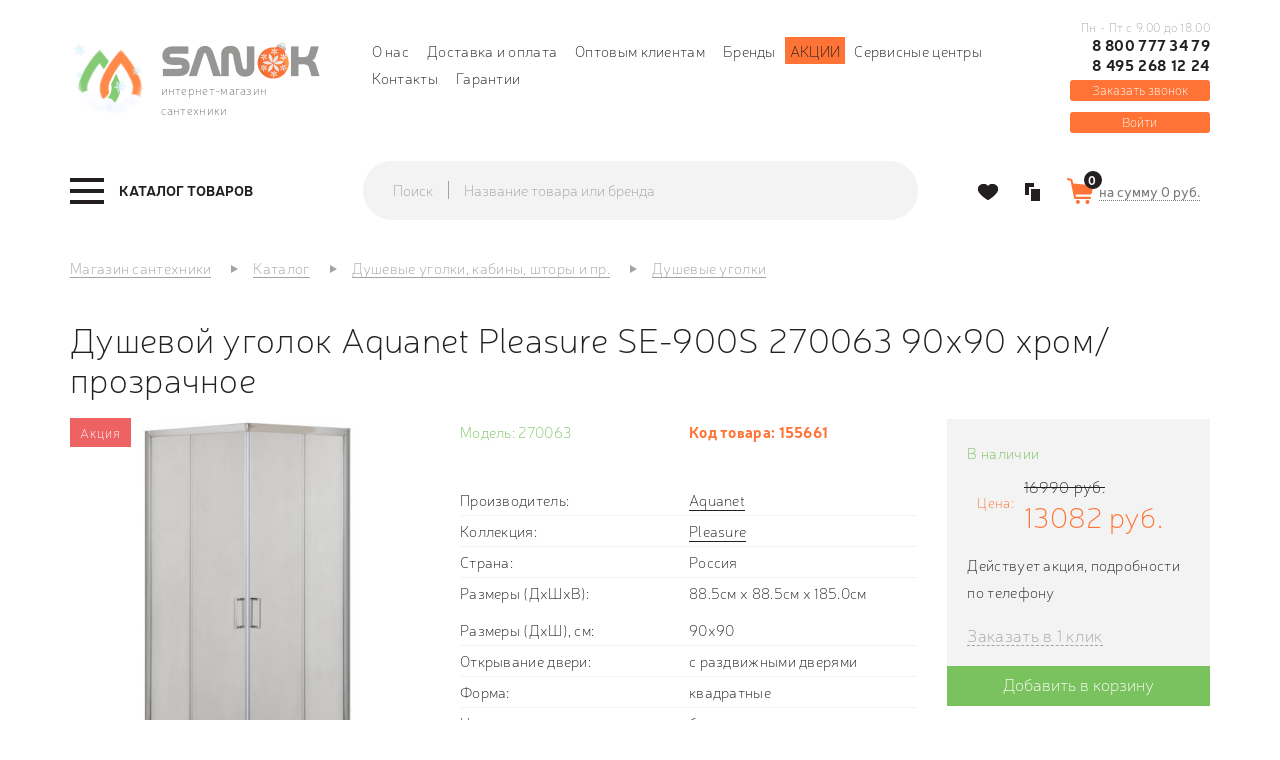

--- FILE ---
content_type: text/html; charset=utf-8
request_url: https://sanok.ru/dushevye-kabiny/dushevie-ugolki/dushevoj-ugolok-aquanet-pleasure-se-900s-90x90-hrom-prozrachnoe
body_size: 38152
content:
<!DOCTYPE html>
<!--[if lt IE 7]>      <html class="no-js lt-ie9 lt-ie8 lt-ie7"> <![endif]-->
<!--[if IE 7]>         <html class="no-js lt-ie9 lt-ie8"> <![endif]-->
<!--[if IE 8]>         <html class="no-js lt-ie9"> <![endif]-->
<!--[if IE 9]>         <html class="no-js lt-ie9"> <![endif]-->
<!--[if gt IE 8]><!--> <html class="no-js"> <!--<![endif]-->
<html dir="ltr" lang="ru">
<head>
    <meta http-equiv="Content-Type" content="text/html; charset=utf-8">
    <meta http-equiv="X-UA-Compatible" content="IE=edge,chrome=1">
    <meta name="yandex-verification" content="d5034b828530489a" />
    <meta name="yandex-verification" content="ad94845aa4bf67c9" />
<meta name="google-site-verification" content="ar6MqrK3juUedwTv3yi-o4yAkaNDGZLps2cUVhJlEQs" />
<meta name="google-site-verification" content="gp_4dG8AuazQkTOnuqDno3ZXSU23ekPNAs7jYNyJN_Y" />
  <title>Душевой уголок Aquanet Pleasure SE-900S 270063 90x90 хром/прозрачное &mdash; купить в Москве по цене 13082 руб., арт: 155661, доставка по России в интернет-магазине Sanok.ru</title>    <meta name="description" content="В интернет-магазине Sanok.ru вы можете приобрести Душевой уголок Aquanet Pleasure SE-900S 270063 90x90 хром/прозрачное по доступной цене 13082 руб. с доставкой по Москве и в любой регион России. 📞+7 (495) 290-93-67." />	    <base href="https://sanok.ru/" />
    
        <meta property="og:title" content="Душевой уголок Aquanet Pleasure SE-900S 270063 90x90 хром/прозрачное &mdash; купить в Москве по цене 13082 руб., арт: 155661, доставка по России в интернет-магазине Sanok.ru" />
    <meta property="og:type" content="website" />
    <meta property="og:url" content="https://sanok.ru/dushevye-kabiny/dushevie-ugolki/dushevoj-ugolok-aquanet-pleasure-se-900s-90x90-hrom-prozrachnoe" />
        <meta property="og:image" content="https://sanok.ru/image/cache/data/drag_and_drop/1695651101DUSHEVOY_UGOLOK_AQUANET_SE_900S_90X90_PROZRACHNOE_STEKLO_1-360x360.jpg" />
        <meta property="og:site_name" content="Sanok" />

        <meta name="viewport" content="width=device-width, initial-scale=1.0"/>
    
    <link rel="apple-touch-icon" sizes="57x57" href="/image/favicon/apple-icon-57x57.png">
    <link rel="apple-touch-icon" sizes="60x60" href="/image/favicon/apple-icon-60x60.png">
    <link rel="apple-touch-icon" sizes="72x72" href="/image/favicon/apple-icon-72x72.png">
    <link rel="apple-touch-icon" sizes="76x76" href="/image/favicon/apple-icon-76x76.png">
    <link rel="apple-touch-icon" sizes="114x114" href="/image/favicon/apple-icon-114x114.png">
    <link rel="apple-touch-icon" sizes="120x120" href="/image/favicon/apple-icon-120x120.png">
    <link rel="apple-touch-icon" sizes="144x144" href="/image/favicon/apple-icon-144x144.png">
    <link rel="apple-touch-icon" sizes="152x152" href="/image/favicon/apple-icon-152x152.png">
    <link rel="apple-touch-icon" sizes="180x180" href="/image/favicon/apple-icon-180x180.png">
    <link rel="icon" type="image/png" sizes="192x192"  href="/image/favicon/android-icon-192x192.png">
    <link rel="icon" type="image/png" sizes="32x32" href="/image/favicon/favicon-32x32.png">
    <link rel="icon" type="image/png" sizes="96x96" href="/image/favicon/favicon-96x96.png">
    <link rel="icon" type="image/png" sizes="16x16" href="/image/favicon/favicon-16x16.png">
    <link rel="manifest" href="/image/favicon/manifest.json">
    <meta name="msapplication-TileColor" content="#ffffff">
    <meta name="msapplication-TileImage" content="/image/favicon/ms-icon-144x144.png">
    <meta name="theme-color" content="#ffffff">
        <link rel="stylesheet" type="text/css" href="catalog/view/theme/sanok/stylesheet/stylesheet.css?v=2.1" />
    <link rel="stylesheet" type="text/css" href="catalog/view/theme/sanok/stylesheet/megamenu.css?v=3" />
        <link rel="stylesheet" type="text/css" href="https://maxcdn.bootstrapcdn.com/font-awesome/4.7.0/css/font-awesome.min.css" media="screen" />
        <link rel="stylesheet" type="text/css" href="catalog/view/javascript/jquery/owl-carousel/owl.carousel.css" media="screen" />
        <script type="text/javascript" src="catalog/view/javascript/jquery/jquery-1.7.2.min.js"></script>
    <script type="text/javascript" src="catalog/view/javascript/jquery/ui/jquery-ui-1.8.16.custom.min.js"></script>
    <script type="text/javascript" src="catalog/view/libs/bootstrap/js/bootstrap.min.js"></script>
    <link rel="stylesheet" type="text/css" href="catalog/view/javascript/jquery/fancybox/jquery.fancybox.css" media="screen" />
    <link rel="stylesheet" type="text/css" href="catalog/view/javascript/jquery/fancybox/helpers/jquery.fancybox-thumbs.css" media="screen" />
    <script type="text/javascript" src="catalog/view/javascript/jquery/fancybox/jquery.fancybox.pack.js"></script>
    <script type="text/javascript" src="catalog/view/javascript/jquery/fancybox/helpers/jquery.fancybox-thumbs.js"></script>
    <script src="https://smartcaptcha.yandexcloud.net/captcha.js" defer></script>
        <script type="text/javascript" src="catalog/view/javascript/bootstrap-rating-input.min.js"></script>
        <script type="text/javascript" src="catalog/view/javascript/jquery/owl-carousel/owl.carousel.min.js"></script>
        <script type="text/javascript" src="catalog/view/javascript/inputmask.min.js"></script>
            
    <script src="https://regmarkets.ru/js/r17.js" async type="text/javascript"></script>
  <script type="text/javascript">
    let url_search_params = new URL(window.location.href);
    let utm_source = url_search_params.searchParams.get("utm_source");
    let utm_content = url_search_params.searchParams.get("utm_content");

    if (utm_source === 'gdeslon' && utm_content !== null) {
      document.cookie = `last_source=${utm_content}; path=/; max-age=7776000;`;
    } else if (utm_source !== null && utm_source !== 'gdeslon') {
      document.cookie = "last_source=; path=/; max-age=-1; expires=Thu, 01 Jan 1970 00:00:01 GMT;";
    }
  </script>
  <script>window.yaContextCb = window.yaContextCb || []</script>
  <script src="https://yandex.ru/ads/system/context.js" async></script>
</head>
<body  class="product-product" >
<!--[if lte IE 9]>
<p class="chromeframe">Уважаемый клиент, Ваша версия браузера устарела. Для просмотра сайта, пожалуйста
    <a href="https://support.microsoft.com/en-us/help/17621/internet-explorer-downloads">обновите</a> Ваш браузер</p>
<![endif]-->
<header class="header">
    <div class="container">
        <div class="row">
            <div class="col-xs-12 col-md-3">
                <div class="header__left">
                    <div class="logo-desctop kokoc__el-sm--none">
                        <a class="logo-desctop__href" href="https://sanok.ru/">
                        <div class="logo-desctop__left">
                            <!--<img class="logo-desctop__img" src="/image/data/logo_left.png" alt="">-->
                            <img class="logo-desctop__img" src="/image/data/logo_left_ny.png" alt="">
                        </div>
                        <div class="logo-desctop__right">
                            <div class="logo-desctop__right-top">
                              <!--<img class="logo-desctop__img" src="/image/data/logo_right2.png" alt="">-->
															<img class="logo-desctop__img" src="/image/data/logo_right_ny.png" alt="">
                            </div>
                            <div class="logo-desctop__right_bottom">
                            интернет-магазин сантехники
                            </div>
                        </div>
                        </a>
                    </div>
                </div>
            </div>
                      <div class="col-md-7 hidden-sm">
                                                <div class="header__center">
                    <nav class="header__nav">
                        <ul class="nav nav--inline">
                                                                                    <li class="nav__item"><a href="https://sanok.ru/o-nas" class="nav__link">О нас</a></li>
                                                        <li class="nav__item"><a href="https://sanok.ru/dostavka-i-oplata" class="nav__link">Доставка и оплата</a></li>
                                                        <li class="nav__item"><a href="https://sanok.ru/optom" class="nav__link">Оптовым клиентам</a></li>
                                                                                    <li class="nav__item"><a href="https://sanok.ru/proivzoditeli/" class="nav__link">Бренды</a></li>
                            <li class="nav__item orange"><a href="/akcii" class="nav__link">Акции</a></li>
                            <li class="nav__item"><a href="/servisnie-centri" class="nav__link">Сервисные центры</a></li>
                            <li class="nav__item"><a href="https://sanok.ru/kontakti/" class="nav__link">Контакты</a></li>
                            <li class="nav__item"><a href="/garantii" class="nav__link">Гарантии</a></li>
                        </ul>
                    </nav>
                </div>
            </div>
            <div class="col-xs-12 col-md-2 hidden-sm1">
                <div class="header__right">
                                        <div class="phone">
                        <div class="phone__container">
                            <div class="phone__text kokoc__el-sm--none">Пн - Пт с 9.00 до 18.00</div>
                            <a href="tel:+78007773479" class="phone__link">8 800 777 34 79</a>
                            <span class="call_phone_2">
                                                                <a href="tel:+74952681224" class="phone__link_2">8 495 268 12 24</a>
                            </span>
                            <div class="phone__text kokoc__md-next--none">Пн - Пт с 9.00 до 18.00</div>
                        </div>
                                                <button type="button" data-target="#js-callback-modal" data-toggle="modal" class="phone__callback">Заказать звонок</button>
                                            </div>
                                      <div class="categories-panel">
                                        <button type="button" onclick="window.location.href='/login';" class="phone__callback login">Войти</button>
                  </div>
                </div>
            </div>
            <div class="col-xs-12">
                <div id="search-mobile" class="form form--stacked ">
                    <div class="search ">
                        <div class="input-group">
                            <span class="input-group-addon">Поиск</span>
                            <span class="form-control">
                            <input type="text" name="search" placeholder="Название товара или бренда" onfocus="$('.search__button').addClass('active');" onblur="$('.search__button').removeClass('active');" value="" class="form__control search__input">
                            </span>
                                                <span class="input-group-btn">
                            <button type="button" class="search__button js-search-submit-mobile"><i class="sprite sprite-search-o"></i></button></span>
                        </div>
                    </div>
                </div>
            </div>
        </div>
    </div>
  </header>
<div class="navigation">
    <div class="container">
        <div class="row row--inline-block-va-m">
            <div class="col-sm-12 col-md-3">
                <div class="navigation__left megamenu-wrapper">
                    <div class="megamenu">
	<a href="https://sanok.ru/katalog/" data-target="#js-megamenu-dropdown" class="megamenu__trigger js-megamenu-trigger"><span class="burger-menu"><span class="icon-bar"></span><span class="icon-bar"></span><span class="icon-bar"></span></span><span class="burger-text">Каталог товаров</span></a>
	<nav id="js-megamenu-dropdown" class="megamenu__dropdown">
        <div class="megamenu__nav">
			<ul id="js-megamenu-nav" class="megamenu-nav"><li class="megamenu-nav__item megamenu__heading">
                        <div class="megamenu__title">Каталог товаров</div><a href="#" rel="nofollow" data-target="#js-megamenu-dropdown" data-trigger=".js-megamenu-trigger" onclick="closeNav(this);" class="megamenu__close"></a>
                      </li><li class="megamenu-nav__item has-children " >
					<a class="megamenu-nav__link" href="https://sanok.ru/vanny/"><span class="menu-title">Ванны</span><span class="js-show-subcategories"></span></a><ul class="secondary-dropdown is-hidden"><li class="go-back"><span>Вернуться</span></li><li class="see-all"><a href="https://sanok.ru/vanny/" rel="nofollow" class="btb btn--primary">Ванны</a></li><li class="col-md-4 has-children mgm-item-group" data-type="menu"><a class="mgm-item-group__category  "  href="https://sanok.ru/vanny/chugunnye/"><span class="menu-icon" style="background:url('https://sanok.ru/image/cache/data/megamenu/vanna-parallel-s-otverstiyami-dlya-ruchek-150_p-48x48.png') no-repeat;"></span><span class="menu-title title-icon">Ванны чугунные</span></a><a class="mgm-item-group__category  "  href="https://sanok.ru/vanny/stalnye/"><span class="menu-icon" style="background:url('https://sanok.ru/image/cache/data/megamenu/vanna_Antikak008_enl_p-48x48.png') no-repeat;"></span><span class="menu-title title-icon">Ванны стальные</span></a><a class="mgm-item-group__category  "  href="https://sanok.ru/vanny/kvarilovye/"><span class="menu-icon" style="background:url('https://sanok.ru/image/cache/data/megamenu/44628_p-48x48.png') no-repeat;"></span><span class="menu-title title-icon">Ванны  квариловые</span></a><a class="mgm-item-group__category  "  href="https://sanok.ru/vanny/akrilovye/"><span class="menu-icon" style="background:url('https://sanok.ru/image/cache/data/megamenu/29780_p-48x48.png') no-repeat;"></span><span class="menu-title title-icon">Ванны акриловые</span></a></li><li class="col-md-4 has-children mgm-item-group" data-type="menu"><a class="mgm-item-group__category  "  href="https://sanok.ru/vanny/iz-lit-evogo-mramora/"><span class="menu-icon" style="background:url('https://sanok.ru/image/cache/data/megamenu/fee772526545bb65547a6b9a78d0f16b-48x48.png') no-repeat;"></span><span class="menu-title title-icon two_lines">Ванны из литьевого мрамора</span></a><a class="mgm-item-group__category  "  href="https://sanok.ru/vanny/ekrany-pod-vannu/"><span class="menu-icon" style="background:url('https://sanok.ru/image/cache/data/megamenu/521cb5a84077c-48x48.png') no-repeat;"></span><span class="menu-title title-icon">Экраны под ванну</span></a><a class="mgm-item-group__category  "  href="https://sanok.ru/vanny/slivy-perelivy/"><span class="menu-icon" style="background:url('https://sanok.ru/image/cache/data/megamenu/57697-pm-48x48.png') no-repeat;"></span><span class="menu-title title-icon">Сливы-переливы</span></a><a class="mgm-item-group__category  "  href="https://sanok.ru/vanny/vanni-dlja-/"><span class="menu-icon" style="background:url('https://sanok.ru/image/cache/data/Catalog_kartinok/Razdeli/158980950198f1c2746b2aff42d3d7568be60b8962-220x220-48x48.jpg') no-repeat;"></span><span class="menu-title title-icon">Ванны для омовения</span></a></li><li class="col-md-4 has-children mgm-item-group" data-type="menu"><a class="mgm-item-group__category  "  href="https://sanok.ru/vanny/vanni-i-moj/"><span class="menu-icon" style="background:url('https://sanok.ru/image/cache/data/Catalog_kartinok/Vanni/Screenshot_928888888-48x48.png') no-repeat;"></span><span class="menu-title title-icon two_lines">Ванны и мойки для мытья и груминга собак</span></a><a class="mgm-item-group__category  "  href="https://sanok.ru/vanny/iz-polijefirnoj-smli/"><span class="menu-icon" style="background:url('https://sanok.ru/image/cache/data/Catalog_kartinok/Mebel_dly_vannoy/Screenshot_9259956555-48x48.png') no-repeat;"></span><span class="menu-title title-icon two_lines">Из полиэфирной смолы</span></a><a class="mgm-item-group__category  "  href="https://sanok.ru/vanny/komplektujushhie-dlja-vann/"><span class="menu-icon" style="background:url('https://sanok.ru/image/cache/data/Catalog_kartinok/Vanni/Screenshot_926-48x48.png') no-repeat;"></span><span class="menu-title title-icon two_lines">Комплектующие для ванн</span></a></li></ul></li><li class="megamenu-nav__item has-children " >
					<a class="megamenu-nav__link" href="https://sanok.ru/dushevye-kabiny/"><span class="menu-title">Душевые кабины, уголки</span><span class="js-show-subcategories"></span></a><ul class="secondary-dropdown is-hidden"><li class="go-back"><span>Вернуться</span></li><li class="see-all"><a href="https://sanok.ru/dushevye-kabiny/" rel="nofollow" class="btb btn--primary">Душевые кабины, уголки</a></li><li class="col-md-4 has-children mgm-item-group" data-type="menu"><a class="mgm-item-group__category  "  href="https://sanok.ru/dushevye-kabiny/dk/"><span class="menu-icon" style="background:url('https://sanok.ru/image/cache/data/megamenu/dush/cabin-48x48.png') no-repeat;"></span><span class="menu-title title-icon">Душевые кабины</span></a><a class="mgm-item-group__category  "  href="https://sanok.ru/dushevye-kabiny/dushevie-ugolki/"><span class="menu-icon" style="background:url('https://sanok.ru/image/cache/data/megamenu/dush/ugol-48x48.png') no-repeat;"></span><span class="menu-title title-icon">Душевые уголки</span></a><a class="mgm-item-group__category  "  href="https://sanok.ru/dushevye-kabiny/shtori-dlja-vannoj/"><span class="menu-icon" style="background:url('https://sanok.ru/image/cache/data/megamenu/dush/shtor-48x48.png') no-repeat;"></span><span class="menu-title title-icon">Шторы для ванной</span></a></li><li class="col-md-4 has-children mgm-item-group" data-type="menu"><a class="mgm-item-group__category  "  href="https://sanok.ru/dushevye-kabiny/dushevie-dveri-ograzhdenija/"><span class="menu-icon" style="background:url('https://sanok.ru/image/cache/data/megamenu/dush/ograzh-48x48.png') no-repeat;"></span><span class="menu-title title-icon two_lines">Душевые двери | ограждения</span></a><a class="mgm-item-group__category  "  href="https://sanok.ru/dushevye-kabiny/poddoni-dlja-dusha/"><span class="menu-icon" style="background:url('https://sanok.ru/image/cache/data/megamenu/dush/poddon-48x48.png') no-repeat;"></span><span class="menu-title title-icon">Душевые поддоны</span></a><a class="mgm-item-group__category  "  href="https://sanok.ru/dushevye-kabiny/trapi/"><span class="menu-icon" style="background:url('https://sanok.ru/image/cache/data/megamenu/dush/trap-48x48.png') no-repeat;"></span><span class="menu-title title-icon two_lines">Душевые лотки и трапы</span></a></li><li class="col-md-4 has-children mgm-item-group" data-type="menu"><a class="mgm-item-group__category  "  href="https://sanok.ru/dushevye-kabiny/komplektujushhie-231/"><span class="menu-icon" style="background:url('https://sanok.ru/image/cache/data/Сиденье для унитаза/Разное/Screenshot_1121-48x48.png') no-repeat;"></span><span class="menu-title title-icon two_lines">Комплектующие для душевых кабин и уголков</span></a><a class="mgm-item-group__category  "  href="https://sanok.ru/dushevye-kabiny/komplektujushhie-dlja-dushevih-poddonov/"><span class="menu-icon" style="background:url('https://sanok.ru/image/cache/data/Сиденье для унитаза/Разное/Screenshot_1116-48x48.png') no-repeat;"></span><span class="menu-title title-icon two_lines">Комплектующие для душевых поддонов</span></a></li></ul></li><li class="megamenu-nav__item has-children " >
					<a class="megamenu-nav__link" href="https://sanok.ru/unitazi/"><span class="menu-title">Унитазы</span><span class="js-show-subcategories"></span></a><ul class="secondary-dropdown is-hidden"><li class="go-back"><span>Вернуться</span></li><li class="see-all"><a href="https://sanok.ru/unitazi/" rel="nofollow" class="btb btn--primary">Унитазы</a></li><li class="col-md-6 has-children mgm-item-group" data-type="menu"><a class="mgm-item-group__category  "  href="https://sanok.ru/unitazi/napolnie-unitazi/"><span class="menu-icon" style="background:url('https://sanok.ru/image/cache/data/megamenu/unitazy/kompact-48x48.png') no-repeat;"></span><span class="menu-title title-icon">Унитазы-компакты</span></a><a class="mgm-item-group__category  "  href="https://sanok.ru/unitazi/navesnie-podvesnie-unitazi/"><span class="menu-icon" style="background:url('https://sanok.ru/image/cache/data/megamenu/unitazy/podves-48x48.png') no-repeat;"></span><span class="menu-title title-icon two_lines">Навесные | подвесные унитазы</span></a><a class="mgm-item-group__category  "  href="https://sanok.ru/unitazi/podvesnie-unitazi-s-installjacijami-komplekti/"><span class="menu-icon" style="background:url('https://sanok.ru/image/cache/data/megamenu/unitazy/install-48x48.png') no-repeat;"></span><span class="menu-title title-icon two_lines">Подвесные унитазы с инсталляциями комплекты</span></a><a class="mgm-item-group__category  "  href="https://sanok.ru/unitazi/pristavnie-unitazi/"><span class="menu-icon" style="background:url('https://sanok.ru/image/cache/data/megamenu/unitazy/pristav-48x48.png') no-repeat;"></span><span class="menu-title title-icon">Приставные унитазы</span></a><a class="mgm-item-group__category  "  href="https://sanok.ru/unitazi/s-komplektujushhie/"><span class="menu-icon" style="background:url('https://sanok.ru/image/cache/data/megamenu/unitazy/komplect-48x48.png') no-repeat;"></span><span class="menu-title title-icon">Комплектующие</span></a><a class="mgm-item-group__category  "  href="https://sanok.ru/unitazi/pristavnoj-unitaz-s-bachkom-komplekt/"><span class="menu-icon" style="background:url('https://sanok.ru/image/cache/data/Catalog_kartinok/Unitazi/Unitazi pristavnie/800-48x48.png') no-repeat;"></span><span class="menu-title title-icon two_lines">Приставной унитаз с бачком комплект</span></a><a class="mgm-item-group__category  "  href="https://sanok.ru/unitazi/chashi-genuja/"><span class="menu-icon" style="background:url('https://sanok.ru/image/cache/data/category/roca-oriental-chasha-genuya.743039de021f-48x48.jpg') no-repeat;"></span><span class="menu-title title-icon">Чаши генуя</span></a></li><li class="col-md-6 has-children mgm-item-group" data-type="menu"><a class="mgm-item-group__category  "  href="https://sanok.ru/unitazi/smiv-dlja-unitaza/"><span class="menu-icon" style="background:url('https://sanok.ru/image/cache/data/Catalog_kartinok/50586-500x500-156x156-48x48.png') no-repeat;"></span><span class="menu-title title-icon">Смыв для унитаза</span></a><a class="mgm-item-group__category  "  href="https://sanok.ru/unitazi/detskie-unitazi/"><span class="menu-icon" style="background:url('https://sanok.ru/image/cache/data/category/418e71f6_dcad_11e9_a82a_00155d580a01_862a7a2a_120f_11ea_a833_00155d580a01-500x500-48x48.jpg') no-repeat;"></span><span class="menu-title title-icon">Детские унитазы</span></a><a class="mgm-item-group__category  "  href="https://sanok.ru/unitazi/sidenja-dlja-unitazov/"><span class="menu-icon" style="background:url('https://sanok.ru/image/cache/data/category/zru9302826-220x220-48x48.jpg') no-repeat;"></span><span class="menu-title title-icon two_lines">Сиденья для унитазов</span></a><a class="mgm-item-group__category  "  href="https://sanok.ru/unitazi/bachki-dlja-unitazov/"><span class="menu-icon" style="background:url('https://sanok.ru/image/cache/data/Catalog_kartinok/Moiki/Screenshot_365-48x48.png') no-repeat;"></span><span class="menu-title title-icon">Бачки для унитазов</span></a><a class="mgm-item-group__category  "  href="https://sanok.ru/unitazi/umnie-unitazi/"><span class="menu-icon" style="background:url('https://sanok.ru/image/cache/data/Catalog_kartinok/Bide/Screenshot_624-48x48.png') no-repeat;"></span><span class="menu-title title-icon">Умные унитазы</span></a><a class="mgm-item-group__category  "  href="https://sanok.ru/unitazi/korabelnie-unitazi/"><span class="menu-icon" style="background:url('https://sanok.ru/image/cache/data/Catalog_kartinok/Bide/Screenshot_695-48x48.png') no-repeat;"></span><span class="menu-title title-icon">Судовые унитазы</span></a><a class="mgm-item-group__category  "  href="https://sanok.ru/unitazi/unitazi-s-visokim-bachkom/"><span class="menu-icon" style="background:url('https://sanok.ru/image/cache/data/Catalog_kartinok/Razdeli/Screenshot_1175-48x48.png') no-repeat;"></span><span class="menu-title title-icon two_lines">Унитазы с высоким бачком</span></a></li></ul></li><li class="megamenu-nav__item has-children " >
					<a class="megamenu-nav__link" href="https://sanok.ru/installyacii/"><span class="menu-title">Инсталляции</span><span class="js-show-subcategories"></span></a><ul class="secondary-dropdown is-hidden"><li class="go-back"><span>Вернуться</span></li><li class="see-all"><a href="https://sanok.ru/installyacii/" rel="nofollow" class="btb btn--primary">Инсталляции</a></li><li class="col-md-4 has-children mgm-item-group" data-type="menu"><a class="mgm-item-group__category  "  href="https://sanok.ru/installyacii/dlya-podvesnyh-unitazov/"><span class="menu-icon" style="background:url('https://sanok.ru/image/cache/data/megamenu/install/uni-48x48.jpg') no-repeat;"></span><span class="menu-title title-icon two_lines">Инсталляции для подвесных унитазов</span></a><a class="mgm-item-group__category  "  href="https://sanok.ru/installyacii/dlya-podvesnyh-bide/"><span class="menu-icon" style="background:url('https://sanok.ru/image/cache/data/megamenu/install/bide-48x48.jpg') no-repeat;"></span><span class="menu-title title-icon two_lines">Инсталляции для подвесных биде</span></a><a class="mgm-item-group__category  "  href="https://sanok.ru/installyacii/dlya-pissuarov/"><span class="menu-icon" style="background:url('https://sanok.ru/image/cache/data/megamenu/install/pisuar-48x48.jpg') no-repeat;"></span><span class="menu-title title-icon two_lines">Инсталляции для писсуаров</span></a></li><li class="col-md-4 has-children mgm-item-group" data-type="menu"><a class="mgm-item-group__category  "  href="https://sanok.ru/installyacii/dlya-rakovin/"><span class="menu-icon" style="background:url('https://sanok.ru/image/cache/data/megamenu/install/rakovin-48x48.jpg') no-repeat;"></span><span class="menu-title title-icon two_lines">Инсталляции для раковин</span></a><a class="mgm-item-group__category  "  href="https://sanok.ru/installyacii/bachki-skrytogo-montaja/"><span class="menu-icon" style="background:url('https://sanok.ru/image/cache/data/megamenu/install/skryt-48x48.png') no-repeat;"></span><span class="menu-title title-icon two_lines">Бачки скрытого монтажа</span></a><a class="mgm-item-group__category  "  href="https://sanok.ru/installyacii/klavishi-smyva/"><span class="menu-icon" style="background:url('https://sanok.ru/image/cache/data/megamenu/install/slavish-48x48.png') no-repeat;"></span><span class="menu-title title-icon">Клавиши смыва</span></a></li><li class="col-md-4 has-children mgm-item-group" data-type="menu"><a class="mgm-item-group__category  "  href="https://sanok.ru/installyacii/komplektuyuschie21301/"><span class="menu-icon" style="background:url('https://sanok.ru/image/cache/data/megamenu/install/komplect-48x48.png') no-repeat;"></span><span class="menu-title title-icon">Комплектующие</span></a></li></ul></li><li class="megamenu-nav__item has-children pav-parrent" >
					<a class="megamenu-nav__link" href="https://sanok.ru/smesiteli/"><span class="menu-title">Смесители</span><span class="js-show-subcategories"></span></a><ul class="secondary-dropdown is-hidden"><li class="go-back"><span>Вернуться</span></li><li class="see-all"><a href="https://sanok.ru/smesiteli/" rel="nofollow" class="btb btn--primary">Смесители</a></li><li class="col-md-4 has-children mgm-item-group" data-type="menu"><a class="mgm-item-group__category  "  href="https://sanok.ru/smesiteli/dlja-vanni/"><span class="menu-icon" style="background:url('https://sanok.ru/image/cache/data/megamenu/smesit/m-vann-48x48.png') no-repeat;"></span><span class="menu-title title-icon two_lines">Смесители для ванны</span></a><a class="mgm-item-group__category  "  href="https://sanok.ru/smesiteli/dlja-rakovini/"><span class="menu-icon" style="background:url('https://sanok.ru/image/cache/data/megamenu/smesit/m-rakovin-48x48.png') no-repeat;"></span><span class="menu-title title-icon two_lines">Смесители для раковины</span></a><a class="mgm-item-group__category  "  href="https://sanok.ru/smesiteli/komplekti-nabori-smesitelej/"><span class="menu-icon" style="background:url('https://sanok.ru/image/cache/data/megamenu/smesit/m-komplect-48x48.png') no-repeat;"></span><span class="menu-title title-icon two_lines">Комплекты / Наборы смесителей</span></a><a class="mgm-item-group__category  "  href="https://sanok.ru/smesiteli/dlja-bide/"><span class="menu-icon" style="background:url('https://sanok.ru/image/cache/data/megamenu/smesit/m-bide-48x48.png') no-repeat;"></span><span class="menu-title title-icon">Смесители для биде</span></a><a class="mgm-item-group__category  "  href="https://sanok.ru/smesiteli/dlya-kuhni/"><span class="menu-icon" style="background:url('https://sanok.ru/image/cache/data/megamenu/smesit/m-kuhni-48x48.png') no-repeat;"></span><span class="menu-title title-icon two_lines">Смесители для кухни</span></a><a class="mgm-item-group__category  "  href="https://sanok.ru/smesiteli/dlya-dusha/"><span class="menu-icon" style="background:url('https://sanok.ru/image/cache/data/megamenu/smesit/m-dusha-48x48.png') no-repeat;"></span><span class="menu-title title-icon">Смесители для душа</span></a></li><li class="col-md-4 has-children mgm-item-group" data-type="menu"><a class="mgm-item-group__category  "  href="https://sanok.ru/smesiteli/s-termostatom/"><span class="menu-icon" style="background:url('https://sanok.ru/image/cache/data/megamenu/smesit/m-termo-48x48.png') no-repeat;"></span><span class="menu-title title-icon two_lines">Смесители с термостатом</span></a><a class="mgm-item-group__category  "  href="https://sanok.ru/smesiteli/na-bort-vanny/"><span class="menu-icon" style="background:url('https://sanok.ru/image/cache/data/megamenu/smesit/m-bort-48x48.png') no-repeat;"></span><span class="menu-title title-icon two_lines">Смесители на борт ванны</span></a><a class="mgm-item-group__category  "  href="https://sanok.ru/smesiteli/sensornye-smesiteli/"><span class="menu-icon" style="background:url('https://sanok.ru/image/cache/data/megamenu/smesit/m-sensor-48x48.jpg') no-repeat;"></span><span class="menu-title title-icon two_lines">Сенсорные смесители</span></a><a class="mgm-item-group__category  "  href="https://sanok.ru/smesiteli/napolnye/"><span class="menu-icon" style="background:url('https://sanok.ru/image/cache/data/megamenu/smesit/m-napol-48x48.png') no-repeat;"></span><span class="menu-title title-icon two_lines">Смесители напольные</span></a><a class="mgm-item-group__category  "  href="https://sanok.ru/smesiteli/skrytaya-chast/"><span class="menu-icon" style="background:url('https://sanok.ru/image/cache/data/megamenu/smesit/m-hidden-48x48.png') no-repeat;"></span><span class="menu-title title-icon">Скрытая часть</span></a><a class="mgm-item-group__category  "  href="https://sanok.ru/dushi-dushevie-sistemi/dushevye-shlangi/"><span class="menu-icon" style="background:url('https://sanok.ru/image/cache/data/megamenu/dushi/m-shlangi-48x48.png') no-repeat;"></span><span class="menu-title title-icon">Душевые шланги</span></a></li><li class="col-md-4 has-children mgm-item-group" data-type="menu"><a class="mgm-item-group__category  "  href="https://sanok.ru/smesiteli/komplektuyuschie/"><span class="menu-icon" style="background:url('https://sanok.ru/image/cache/data/megamenu/smesit/m-komplectuyshie-48x48.png') no-repeat;"></span><span class="menu-title title-icon">Комплектующие</span></a><a class="mgm-item-group__category  "  href="https://sanok.ru/smesiteli/dushirujushhie-ustrojstva/"><span class="menu-icon" style="background:url('https://sanok.ru/image/cache/data/Catalog_kartinok/dushirujushee_ustroistvo-156x156-48x48.jpg') no-repeat;"></span><span class="menu-title title-icon two_lines">Душирующие устройства</span></a><a class="mgm-item-group__category  "  href="https://sanok.ru/smesiteli/krani-ventili/"><span class="menu-icon" style="background:url('https://sanok.ru/image/cache/data/category/1621080457zlosjob96k7bt3zpta9m44pkaeclue2w-220x220-48x48.jpg') no-repeat;"></span><span class="menu-title title-icon">Краны/вентили</span></a><a class="mgm-item-group__category  "  href="https://sanok.ru/smesiteli/pedalnie-smesiteli/"><span class="menu-icon" style="background:url('https://sanok.ru/image/cache/data/Catalog_kartinok/Bide/Screenshot_415-48x48.png') no-repeat;"></span><span class="menu-title title-icon two_lines">Смесители педальные</span></a></li></ul></li><li class="megamenu-nav__item has-children " >
					<a class="megamenu-nav__link" href="https://sanok.ru/dushi-dushevie-sistemi/"><span class="menu-title">Души / душевые системы</span><span class="js-show-subcategories"></span></a><ul class="secondary-dropdown is-hidden"><li class="go-back"><span>Вернуться</span></li><li class="see-all"><a href="https://sanok.ru/dushi-dushevie-sistemi/" rel="nofollow" class="btb btn--primary">Души / душевые системы</a></li><li class="col-md-6 has-children mgm-item-group" data-type="menu"><a class="mgm-item-group__category  "  href="https://sanok.ru/dushi-dushevie-sistemi/dushi/"><span class="menu-icon" style="background:url('https://sanok.ru/image/cache/data/megamenu/dushi/m-dushi-48x48.png') no-repeat;"></span><span class="menu-title title-icon">Душевые лейки</span></a><a class="mgm-item-group__category  "  href="https://sanok.ru/dushi-dushevie-sistemi/dushevye-garnitury/"><span class="menu-icon" style="background:url('https://sanok.ru/image/cache/data/megamenu/dushi/m-garn-48x48.png') no-repeat;"></span><span class="menu-title title-icon">Душевые гарнитуры</span></a><a class="mgm-item-group__category  "  href="https://sanok.ru/dushi-dushevie-sistemi/dush-gigienicheskii/"><span class="menu-icon" style="background:url('https://sanok.ru/image/cache/data/megamenu/dushi/m-gigien-48x48.png') no-repeat;"></span><span class="menu-title title-icon">Душ гигиенический</span></a><a class="mgm-item-group__category  "  href="https://sanok.ru/dushi-dushevie-sistemi/dushevye-sistemy/"><span class="menu-icon" style="background:url('https://sanok.ru/image/cache/data/megamenu/dushi/m-system-48x48.png') no-repeat;"></span><span class="menu-title title-icon">Душевые системы</span></a><a class="mgm-item-group__category  "  href="https://sanok.ru/dushi-dushevie-sistemi/dushevye-shlangi/"><span class="menu-icon" style="background:url('https://sanok.ru/image/cache/data/megamenu/dushi/m-shlangi-48x48.png') no-repeat;"></span><span class="menu-title title-icon">Душевые шланги</span></a><a class="mgm-item-group__category  "  href="https://sanok.ru/dushi-dushevie-sistemi/dush-komplektujushhie/"><span class="menu-icon" style="background:url('https://sanok.ru/image/cache/data/megamenu/dushi/m-komplect-48x48.png') no-repeat;"></span><span class="menu-title title-icon two_lines">Комплектующие для душевых систем</span></a></li><li class="col-md-6 has-children mgm-item-group" data-type="menu"><a class="mgm-item-group__category  "  href="https://sanok.ru/dushi-dushevie-sistemi/vstraivaemie-dushevie-sistemi/"><span class="menu-icon" style="background:url('https://sanok.ru/image/cache/data/LM4322C-500x500-(1)-48x48.png') no-repeat;"></span><span class="menu-title title-icon two_lines">Встраиваемые душевые системы</span></a><a class="mgm-item-group__category  "  href="https://sanok.ru/dushi-dushevie-sistemi/dushevie-paneli/"><span class="menu-icon" style="background:url('https://sanok.ru/image/cache/data/SP-04-360x360-48x48.png') no-repeat;"></span><span class="menu-title title-icon">Душевые панели</span></a><a class="mgm-item-group__category  "  href="https://sanok.ru/dushi-dushevie-sistemi/dushevie-komplekti/"><span class="menu-icon" style="background:url('https://sanok.ru/image/cache/data/124410-p-48x48-48x48.png') no-repeat;"></span><span class="menu-title title-icon">Душевые комплекты</span></a><a class="mgm-item-group__category  "  href="https://sanok.ru/dushi-dushevie-sistemi/dush-tropicheskij--verhnij-/"><span class="menu-icon" style="background:url('https://sanok.ru/image/cache/data/4050b-500x500-48x48.png') no-repeat;"></span><span class="menu-title title-icon two_lines">Душ тропический (верхний)</span></a><a class="mgm-item-group__category  "  href="https://sanok.ru/dushi-dushevie-sistemi/dush-antivandalnij/"><span class="menu-icon" style="background:url('https://sanok.ru/image/cache/data/category/1619346261DK1-220x220-48x48.jpg') no-repeat;"></span><span class="menu-title title-icon">Душ антивандальный</span></a></li></ul></li><li class="megamenu-nav__item has-children " >
					<a class="megamenu-nav__link" href="https://sanok.ru/rakovini/"><span class="menu-title">Раковины</span><span class="js-show-subcategories"></span></a><ul class="secondary-dropdown is-hidden"><li class="go-back"><span>Вернуться</span></li><li class="see-all"><a href="https://sanok.ru/rakovini/" rel="nofollow" class="btb btn--primary">Раковины</a></li><li class="col-md-6 has-children mgm-item-group" data-type="menu"><a class="mgm-item-group__category  "  href="https://sanok.ru/rakovini/vstraivaemie-rakovini/"><span class="menu-icon" style="background:url('https://sanok.ru/image/cache/data/megamenu/rakovin/m-vstraiv-48x48.png') no-repeat;"></span><span class="menu-title title-icon two_lines">Встраиваемые раковины</span></a><a class="mgm-item-group__category  "  href="https://sanok.ru/rakovini/rakovini-nad-stiralnoj-mashinoj/"><span class="menu-icon" style="background:url('https://sanok.ru/image/cache/data/megamenu/rakovin/m-stiraln-48x48.jpg') no-repeat;"></span><span class="menu-title title-icon two_lines">Раковины над стиральной машиной</span></a><a class="mgm-item-group__category  "  href="https://sanok.ru/rakovini/rakovini-podvesnie/"><span class="menu-icon" style="background:url('https://sanok.ru/image/cache/data/megamenu/rakovin/m-podves-48x48.png') no-repeat;"></span><span class="menu-title title-icon">Раковины подвесные</span></a><a class="mgm-item-group__category  "  href="https://sanok.ru/rakovini/rakovini-dvojnie/"><span class="menu-icon" style="background:url('https://sanok.ru/image/cache/data/megamenu/rakovin/m-dvoinye-48x48.png') no-repeat;"></span><span class="menu-title title-icon">Раковины двойные</span></a><a class="mgm-item-group__category  "  href="https://sanok.ru/rakovini/nakladnie-rakovini/"><span class="menu-icon" style="background:url('https://sanok.ru/image/cache/data/megamenu/rakovin/m-naklad-48x48.png') no-repeat;"></span><span class="menu-title title-icon">Накладные раковины</span></a></li><li class="col-md-6 has-children mgm-item-group" data-type="menu"><a class="mgm-item-group__category  "  href="https://sanok.ru/rakovini/rakovini-napolnie/"><span class="menu-icon" style="background:url('https://sanok.ru/image/cache/data/megamenu/rakovin/m-napoln-48x48.jpg') no-repeat;"></span><span class="menu-title title-icon">Раковины напольные</span></a><a class="mgm-item-group__category  "  href="https://sanok.ru/rakovini/rakovini-detskie/"><span class="menu-icon" style="background:url('https://sanok.ru/image/cache/data/category/1599729974211853.750x0-500x500-48x48.jpg') no-repeat;"></span><span class="menu-title title-icon">Раковины детские</span></a><a class="mgm-item-group__category  "  href="https://sanok.ru/rakovini/rk/"><span class="menu-icon" style="background:url('https://sanok.ru/image/cache/data/category/40425-156x156-48x48.png') no-repeat;"></span><span class="menu-title title-icon two_lines">Комплектующие для раковин</span></a><a class="mgm-item-group__category  "  href="https://sanok.ru/rakovini/pedestali-i-polupedestali/"><span class="menu-icon" style="background:url('https://sanok.ru/image/cache/data/category/19641-1000x1340-156x156-48x48.jpg') no-repeat;"></span><span class="menu-title title-icon two_lines">Пьедесталы и полупьедесталы</span></a></li></ul></li><li class="megamenu-nav__item has-children " >
					<a class="megamenu-nav__link" href="https://sanok.ru/santehnika-dlja-invalidov/"><span class="menu-title">Сантехника для инвалидов, медицинская сантехника</span><span class="js-show-subcategories"></span></a><ul class="secondary-dropdown is-hidden"><li class="go-back"><span>Вернуться</span></li><li class="see-all"><a href="https://sanok.ru/santehnika-dlja-invalidov/" rel="nofollow" class="btb btn--primary">Сантехника для инвалидов, медицинская сантехника</a></li><li class="col-md-6 has-children mgm-item-group" data-type="menu"><a class="mgm-item-group__category  "  href="https://sanok.ru/santehnika-dlja-invalidov/rakovini-dlja-invalidov/"><span class="menu-icon" style="background:url('https://sanok.ru/image/cache/data/megamenu/dlja_invalidov/m-rakoviny-48x48.png') no-repeat;"></span><span class="menu-title title-icon two_lines">Раковины для инвалидов</span></a><a class="mgm-item-group__category  "  href="https://sanok.ru/santehnika-dlja-invalidov/unitazi-dlja-invalidov-i-pozhilih-ljudej/"><span class="menu-icon" style="background:url('https://sanok.ru/image/cache/data/megamenu/dlja_invalidov/m-unitaz-48x48.jpg') no-repeat;"></span><span class="menu-title title-icon two_lines">Унитазы для инвалидов и пожилых людей</span></a><a class="mgm-item-group__category  "  href="https://sanok.ru/santehnika-dlja-invalidov/podvesnie-unitazi-dlja-invalidov/"><span class="menu-icon" style="background:url('https://sanok.ru/image/cache/data/megamenu/dlja_invalidov/m-podvesnye-48x48.png') no-repeat;"></span><span class="menu-title title-icon two_lines">Подвесные унитазы для инвалидов</span></a><a class="mgm-item-group__category  "  href="https://sanok.ru/santehnika-dlja-invalidov/hirurgicheskie/"><span class="menu-icon" style="background:url('https://sanok.ru/image/cache/data/megamenu/dlja_invalidov/m-hirurg-48x48.png') no-repeat;"></span><span class="menu-title title-icon two_lines">Смесители локтевые/хирургические</span></a><a class="mgm-item-group__category  "  href="https://sanok.ru/santehnika-dlja-invalidov/zerkala-povorotnie/"><span class="menu-icon" style="background:url('https://sanok.ru/image/cache/data/megamenu/dlja_invalidov/m-zerkala-48x48.jpg') no-repeat;"></span><span class="menu-title title-icon">Зеркала поворотные</span></a><a class="mgm-item-group__category  "  href="https://sanok.ru/santehnika-dlja-invalidov/poruchni-dlja-invalidov/"><span class="menu-icon" style="background:url('https://sanok.ru/image/cache/data/Catalog_kartinok/Santehnika_dla_invalidov/poruchni_ban_2-48x48.png') no-repeat;"></span><span class="menu-title title-icon two_lines">Поручни для инвалидов</span></a><a class="mgm-item-group__category  "  href="https://sanok.ru/santehnika-dlja-invalidov/santehnika-dlja-invalidov--medicinskaja-santehnika/"><span class="menu-icon" style="background:url('https://sanok.ru/image/cache/data/Catalog_kartinok/dceee814e2fc4073f41f585e1272ce6b-156x156-48x48.jpeg') no-repeat;"></span><span class="menu-title title-icon two_lines">Видуары, сливы медицинские</span></a><a class="mgm-item-group__category  "  href="https://sanok.ru/santehnika-dlja-invalidov/otkidnoe-sidene-dlja-dusha/"><span class="menu-icon" style="background:url('https://sanok.ru/image/cache/data/Catalog_kartinok/Screenshot_2-156x156-48x48.jpg') no-repeat;"></span><span class="menu-title title-icon two_lines">Откидное сиденье для душа</span></a><a class="mgm-item-group__category  "  href="https://sanok.ru/santehnika-dlja-invalidov/avarijnie-dushi-rakovini/"><span class="menu-icon" style="background:url('https://sanok.ru/image/cache/data/category/subcategory/ist-15034500-48x48.jpg') no-repeat;"></span><span class="menu-title title-icon two_lines">Аварийные души и раковины</span></a><a class="mgm-item-group__category  "  href="https://sanok.ru/santehnika-dlja-invalidov/vanni-dlja-invalidov-i-pozhilih-ljudej/"><span class="menu-icon" style="background:url('https://sanok.ru/image/cache/data/category/subcategory/scale_1200-48x48.jpg') no-repeat;"></span><span class="menu-title title-icon two_lines">Ванны для инвалидов и пожилых людей</span></a></li><li class="col-md-6 has-children mgm-item-group" data-type="menu"><a class="mgm-item-group__category  "  href="https://sanok.ru/santehnika-dlja-invalidov/taktilnie-tablichki/"><span class="menu-icon" style="background:url('https://sanok.ru/image/cache/data/category/subcategory/6025745235-48x48.jpg') no-repeat;"></span><span class="menu-title title-icon two_lines">Тактильные таблички</span></a><a class="mgm-item-group__category  "  href="https://sanok.ru/santehnika-dlja-invalidov/komplekti-santehniki-dlja-invalidov/"><span class="menu-icon" style="background:url('https://sanok.ru/image/cache/data/category/0a519fcfec79d3eb34854b58c683dfe0-156x156-48x48.jpeg') no-repeat;"></span><span class="menu-title title-icon two_lines">Комплекты сантехники для инвалидов</span></a><a class="mgm-item-group__category  "  href="https://sanok.ru/santehnika-dlja-invalidov/mojki-dlja-nog/"><span class="menu-icon" style="background:url('https://sanok.ru/image/cache/data/category/moyka-iz-keramiki-jika-doris-8510290000001-156x156-48x48.jpg') no-repeat;"></span><span class="menu-title title-icon">Мойки для ног</span></a><a class="mgm-item-group__category  "  href="https://sanok.ru/santehnika-dlja-invalidov/krjuchok-dlja-kostilej/"><span class="menu-icon" style="background:url('https://sanok.ru/image/cache/data/category/ для костылей-156x156-48x48.jpg') no-repeat;"></span><span class="menu-title title-icon two_lines">Крючок для костылей</span></a><a class="mgm-item-group__category  "  href="https://sanok.ru/santehnika-dlja-invalidov/mojki-dlja-mitja-mladencev/"><span class="menu-icon" style="background:url('https://sanok.ru/image/cache/data/category/_имени-1-156x156-48x48.jpg') no-repeat;"></span><span class="menu-title title-icon two_lines">Ванна-мойка для мытья младенцев</span></a><a class="mgm-item-group__category  "  href="https://sanok.ru/santehnika-dlja-invalidov/stoli-i-mojki-/"><span class="menu-icon" style="background:url('https://sanok.ru/image/cache/data/Catalog_kartinok/Santechnica_nerjaveika/Screenshot_360-156x156-48x48.png') no-repeat;"></span><span class="menu-title title-icon two_lines">Медицинские мойки и столы</span></a><a class="mgm-item-group__category  "  href="https://sanok.ru/santehnika-dlja-invalidov/vanni-medicinskie/"><span class="menu-icon" style="background:url('https://sanok.ru/image/cache/data/Catalog_kartinok/Santechnica_nerjaveika/medicinskie-156x156-48x48.png') no-repeat;"></span><span class="menu-title title-icon">Ванны медицинские</span></a><a class="mgm-item-group__category  "  href="https://sanok.ru/santehnika-dlja-invalidov/komplektujushhie-228/"><span class="menu-icon" style="background:url('https://sanok.ru/image/cache/data/Catalog_kartinok/Moiki/Screenshot_367-48x48.png') no-repeat;"></span><span class="menu-title title-icon two_lines">Комплектующие сантехники для инвалидов</span></a><a class="mgm-item-group__category  "  href="https://sanok.ru/santehnika-dlja-invalidov/gipsootstojniki-/"><span class="menu-icon" style="background:url('https://sanok.ru/image/cache/data/Catalog_kartinok/Moiki/Screenshot_357-48x48.png') no-repeat;"></span><span class="menu-title title-icon">Гипсоотстойники</span></a><a class="mgm-item-group__category  "  href="https://sanok.ru/santehnika-dlja-invalidov/mojki-dlja-jendoskopov/"><span class="menu-icon" style="background:url('https://sanok.ru/image/cache/data/Catalog_kartinok/Razdeli/Screenshot_1157-48x48.png') no-repeat;"></span><span class="menu-title title-icon two_lines">Мойки для эндоскопов</span></a></li></ul></li><li class="megamenu-nav__item has-children " >
					<a class="megamenu-nav__link" href="https://sanok.ru/bide/"><span class="menu-title">Биде</span><span class="js-show-subcategories"></span></a><ul class="secondary-dropdown is-hidden"><li class="go-back"><span>Вернуться</span></li><li class="see-all"><a href="https://sanok.ru/bide/" rel="nofollow" class="btb btn--primary">Биде</a></li><li class="col-md-6 has-children mgm-item-group" data-type="menu"><a class="mgm-item-group__category  "  href="https://sanok.ru/bide/bide-napolnoe/"><span class="menu-icon" style="background:url('https://sanok.ru/image/cache/data/Catalog_kartinok/Razdeli/49081-156x156-48x48.png') no-repeat;"></span><span class="menu-title title-icon">Биде напольное</span></a><a class="mgm-item-group__category  "  href="https://sanok.ru/bide/bide-podvesnoe/"><span class="menu-icon" style="background:url('https://sanok.ru/image/cache/data/megamenu/bide/m-podves-48x48.png') no-repeat;"></span><span class="menu-title title-icon">Биде подвесное</span></a></li><li class="col-md-6 has-children mgm-item-group" data-type="menu"><a class="mgm-item-group__category  "  href="https://sanok.ru/bide/komplektujushhie-249/"><span class="menu-title two_lines">Комплектующие для биде</span></a></li></ul></li><li class="megamenu-nav__item has-children " >
					<a class="megamenu-nav__link" href="https://sanok.ru/pissuari/"><span class="menu-title">Писсуары</span><span class="js-show-subcategories"></span></a><ul class="secondary-dropdown is-hidden"><li class="go-back"><span>Вернуться</span></li><li class="see-all"><a href="https://sanok.ru/pissuari/" rel="nofollow" class="btb btn--primary">Писсуары</a></li><li class="col-md-6 has-children mgm-item-group" data-type="menu"><a class="mgm-item-group__category  "  href="https://sanok.ru/pissuari/pissuary/"><span class="menu-icon" style="background:url('https://sanok.ru/image/cache/data/megamenu/pisuary/m-nasten-48x48.png') no-repeat;"></span><span class="menu-title title-icon">Писсуары настенные</span></a><a class="mgm-item-group__category  "  href="https://sanok.ru/pissuari/pis-komplektujushhie/"><span class="menu-icon" style="background:url('https://sanok.ru/image/cache/data/megamenu/pisuary/m-kompl-48x48.png') no-repeat;"></span><span class="menu-title title-icon two_lines">Комплектующие для писуаров</span></a><a class="mgm-item-group__category  "  href="https://sanok.ru/pissuari/sensornie-avtomaticheskie-pissuari/"><span class="menu-icon" style="background:url('https://sanok.ru/image/cache/data/megamenu/pisuary/m-sensor-48x48.jpg') no-repeat;"></span><span class="menu-title title-icon two_lines">Сенсорные/автоматические писсуары</span></a><a class="mgm-item-group__category  "  href="https://sanok.ru/pissuari/smivnie-krani-dlja-pissuarov/"><span class="menu-icon" style="background:url('https://sanok.ru/image/cache/data/Catalog_kartinok/40425-500x500-156x156-48x48.png') no-repeat;"></span><span class="menu-title title-icon two_lines">Смывные устройства для писсуаров</span></a></li><li class="col-md-6 has-children mgm-item-group" data-type="menu"><a class="mgm-item-group__category  "  href="https://sanok.ru/pissuari/pissuari-napolnie/"><span class="menu-icon" style="background:url('https://sanok.ru/image/cache/data/megamenu/pisuary/m-napol-48x48.jpg') no-repeat;"></span><span class="menu-title title-icon">Писсуары напольные</span></a><a class="mgm-item-group__category  "  href="https://sanok.ru/pissuari/peregorodki-dlja-pissuarov/"><span class="menu-icon" style="background:url('https://sanok.ru/image/cache/data/megamenu/pisuary/m-peregor-48x48.jpg') no-repeat;"></span><span class="menu-title title-icon two_lines">Перегородки для писсуаров</span></a><a class="mgm-item-group__category  "  href="https://sanok.ru/pissuari/sifoni-dlja-pissuarov/"><span class="menu-icon" style="background:url('https://sanok.ru/image/cache/data/megamenu/pisuary/m-sifony-48x48.jpeg') no-repeat;"></span><span class="menu-title title-icon two_lines">Сифоны для писсуаров</span></a><a class="mgm-item-group__category  "  href="https://sanok.ru/santehnika-iz-nerjaveiki/pissuary-140/"><span class="menu-icon" style="background:url('https://sanok.ru/image/cache/data/megamenu/nerzhaveika/m-pisuar-48x48.png') no-repeat;"></span><span class="menu-title title-icon two_lines">Писсуары из нержавейки</span></a></li></ul></li><li class="megamenu-nav__item has-children " >
					<a class="megamenu-nav__link" href="https://sanok.ru/santehnika-iz-nerjaveiki/"><span class="menu-title">Сантехника из нержавейки</span><span class="js-show-subcategories"></span></a><ul class="secondary-dropdown is-hidden"><li class="go-back"><span>Вернуться</span></li><li class="see-all"><a href="https://sanok.ru/santehnika-iz-nerjaveiki/" rel="nofollow" class="btb btn--primary">Сантехника из нержавейки</a></li><li class="col-md-6 has-children mgm-item-group" data-type="menu"><a class="mgm-item-group__category  "  href="https://sanok.ru/santehnika-iz-nerjaveiki/unitazy/"><span class="menu-icon" style="background:url('https://sanok.ru/image/cache/data/megamenu/nerzhaveika/m-unitaz-48x48.png') no-repeat;"></span><span class="menu-title title-icon two_lines">Унитазы из нержавейки</span></a><a class="mgm-item-group__category  "  href="https://sanok.ru/santehnika-iz-nerjaveiki/podvesnye-unitazy-iz-nerjaveiki-s-installyaciyami-komplekty/"><span class="menu-icon" style="background:url('https://sanok.ru/image/cache/data/megamenu/nerzhaveika/m-podves_install-48x48.png') no-repeat;"></span><span class="menu-title title-icon two_lines">Подвесные унитазы из нержавейки с инсталляциями комплекты</span></a><a class="mgm-item-group__category  "  href="https://sanok.ru/santehnika-iz-nerjaveiki/rakoviny/"><span class="menu-icon" style="background:url('https://sanok.ru/image/cache/data/megamenu/nerzhaveika/m-rakovin-48x48.png') no-repeat;"></span><span class="menu-title title-icon two_lines">Раковины из нержавейки</span></a><a class="mgm-item-group__category  "  href="https://sanok.ru/santehnika-iz-nerjaveiki/moiki-hozyaistvennye-iz-nerjaveiki/"><span class="menu-icon" style="background:url('https://sanok.ru/image/cache/data/megamenu/nerzhaveika/m-moiki-48x48.png') no-repeat;"></span><span class="menu-title title-icon two_lines">Мойки хозяйственные из нержавейки</span></a><a class="mgm-item-group__category  "  href="https://sanok.ru/santehnika-iz-nerjaveiki/pissuary-140/"><span class="menu-icon" style="background:url('https://sanok.ru/image/cache/data/megamenu/nerzhaveika/m-pisuar-48x48.png') no-repeat;"></span><span class="menu-title title-icon two_lines">Писсуары из нержавейки</span></a><a class="mgm-item-group__category  "  href="https://sanok.ru/santehnika-iz-nerjaveiki/poddony/"><span class="menu-icon" style="background:url('https://sanok.ru/image/cache/data/megamenu/nerzhaveika/m-poddon-48x48.png') no-repeat;"></span><span class="menu-title title-icon two_lines">Поддоны из нержавейки</span></a><a class="mgm-item-group__category  "  href="/unitazi/chashi-genuja/material_nerzhavejka/ "><span class="menu-icon" style="background:url('https://sanok.ru/image/cache/data/megamenu/nerzhaveika/m-chashi-48x48.png') no-repeat;"></span><span class="menu-title title-icon two_lines">Чаши генуя из нержавеки</span></a><a class="mgm-item-group__category  "  href="https://sanok.ru/santehnika-iz-nerjaveiki/zerkala-iz-nerzhavejki/"><span class="menu-icon" style="background:url('https://sanok.ru/image/cache/data/Catalog_kartinok/Santechnica_nerjaveika/Zercalo/ab0e88d0fe39a885df3f091a073a2dda-48x48.png') no-repeat;"></span><span class="menu-title title-icon two_lines">Зеркала из нержавейки</span></a><a class="mgm-item-group__category  "  href="https://sanok.ru/santehnika-iz-nerjaveiki/mojki-dlja-nog-iz-nerzhavejki-/"><span class="menu-icon" style="background:url('https://sanok.ru/image/cache/data/Catalog_kartinok/Moyka-dlya-nog-meditsinskaya-1-NSt-156x156-48x48.png') no-repeat;"></span><span class="menu-title title-icon">Мойки для ног</span></a></li><li class="col-md-6 has-children mgm-item-group" data-type="menu"><a class="mgm-item-group__category  "  href="https://sanok.ru/oborudovanie-dlja-promishlennosti/vanni-moechnie/"><span class="menu-icon" style="background:url('https://sanok.ru/image/cache/data/Catalog_kartinok/51ed2103a29f5sikdxz-156x156-48x48.jpg') no-repeat;"></span><span class="menu-title title-icon">Ванны моечные</span></a><a class="mgm-item-group__category  "  href="https://sanok.ru/santehnika-iz-nerjaveiki/vanni-iz-nerzhavejki/"><span class="menu-icon" style="background:url('https://sanok.ru/image/cache/data/Catalog_kartinok/94192.970-500x500-156x156-48x48.jpg') no-repeat;"></span><span class="menu-title title-icon two_lines">Ванны из нержавейки</span></a><a class="mgm-item-group__category  "  href="https://sanok.ru/santehnika-iz-nerjaveiki/pitevie-fontanchiki-/"><span class="menu-icon" style="background:url('https://sanok.ru/image/cache/data/Catalog_kartinok/2825151d5-156x156-48x48.jpg') no-repeat;"></span><span class="menu-title title-icon two_lines">Питьевые фонтанчики</span></a><a class="mgm-item-group__category  "  href="https://sanok.ru/santehnika-iz-nerjaveiki/unitazi-podvesnie-iz-nerzhavejki/"><span class="menu-icon" style="background:url('https://sanok.ru/image/cache/data/category/1580643074УПббА-220x220-48x48.jpg') no-repeat;"></span><span class="menu-title title-icon two_lines">Унитазы подвесные из нержавейки</span></a><a class="mgm-item-group__category  "  href="https://sanok.ru/santehnika-iz-nerjaveiki/bide-iz-nerzhavejki/"><span class="menu-icon" style="background:url('https://sanok.ru/image/cache/data/category/1611234975Bide_n-220x220-48x48.png') no-repeat;"></span><span class="menu-title title-icon">Биде из нержавейки</span></a><a class="mgm-item-group__category  "  href="https://sanok.ru/santehnika-iz-nerjaveiki/tualetnie-bloki/"><span class="menu-icon" style="background:url('https://sanok.ru/image/cache/data/category/16-001.1-156x156-48x48.jpg') no-repeat;"></span><span class="menu-title title-icon">Туалетные блоки</span></a><a class="mgm-item-group__category  "  href="https://sanok.ru/santehnika-iz-nerjaveiki/ograzhdenija-dlja-pandusov/"><span class="menu-icon" style="background:url('https://sanok.ru/image/cache/data/category/606166791_w640_h640_ograzhdeniya-pandusa-156x156-48x48.jpg') no-repeat;"></span><span class="menu-title title-icon two_lines">Ограждения для пандусов из нержавейки</span></a><a class="mgm-item-group__category  "  href="https://sanok.ru/santehnika-iz-nerjaveiki/komplektujushhie-224/"><span class="menu-icon" style="background:url('https://sanok.ru/image/cache/data/Catalog_kartinok/Mebel_dly_vannoy/Screenshot_92455555-48x48.png') no-repeat;"></span><span class="menu-title title-icon two_lines">Комплектующие сантехники из нержавейки</span></a><a class="mgm-item-group__category  "  href="https://sanok.ru/santehnika-iz-nerjaveiki/peregorodki-dlja-pissarov-iz-nerzhavejushhej-stali-/"><span class="menu-icon" style="background:url('https://sanok.ru/image/cache/data/Catalog_kartinok/Pissuariy/Screenshot_849-48x48.png') no-repeat;"></span><span class="menu-title title-icon two_lines">Перегородки для писсаров из нержавеющей стали</span></a></li></ul></li><li class="megamenu-nav__item has-children " >
					<a class="megamenu-nav__link" href="https://sanok.ru/mebel-dlya-vannoi/"><span class="menu-title">Мебель для ванной</span><span class="js-show-subcategories"></span></a><ul class="secondary-dropdown is-hidden"><li class="go-back"><span>Вернуться</span></li><li class="see-all"><a href="https://sanok.ru/mebel-dlya-vannoi/" rel="nofollow" class="btb btn--primary">Мебель для ванной</a></li><li class="col-md-4 has-children mgm-item-group" data-type="menu"><a class="mgm-item-group__category  "  href="https://sanok.ru/mebel-dlya-vannoi/tumby/"><span class="menu-icon" style="background:url('https://sanok.ru/image/cache/data/megamenu/mebel/m-tumby_pol-48x48.png') no-repeat;"></span><span class="menu-title title-icon">Тумбы</span></a><a class="mgm-item-group__category  "  href="https://sanok.ru/mebel-dlya-vannoi/tumby-podvesnye/"><span class="menu-icon" style="background:url('https://sanok.ru/image/cache/data/megamenu/mebel/m-tumby_podves-48x48.png') no-repeat;"></span><span class="menu-title title-icon">Тумбы подвесные</span></a><a class="mgm-item-group__category  "  href="https://sanok.ru/mebel-dlya-vannoi/zerkala/"><span class="menu-icon" style="background:url('https://sanok.ru/image/cache/data/megamenu/mebel/m-zerkalo-48x48.png') no-repeat;"></span><span class="menu-title title-icon">Зеркала</span></a><a class="mgm-item-group__category  "  href="https://sanok.ru/mebel-dlya-vannoi/zerkal-nye-shkafy/"><span class="menu-icon" style="background:url('https://sanok.ru/image/cache/data/megamenu/mebel/m-zerkalo_shkaf-48x48.png') no-repeat;"></span><span class="menu-title title-icon">Зеркальные шкафы</span></a></li><li class="col-md-4 has-children mgm-item-group" data-type="menu"><a class="mgm-item-group__category  "  href="https://sanok.ru/mebel-dlya-vannoi/shkafy-kolonny/"><span class="menu-icon" style="background:url('https://sanok.ru/image/cache/data/megamenu/mebel/m-shkaf_kol-48x48.png') no-repeat;"></span><span class="menu-title title-icon">Шкафы-колонны</span></a><a class="mgm-item-group__category  "  href="https://sanok.ru/mebel-dlya-vannoi/shkafy/"><span class="menu-icon" style="background:url('https://sanok.ru/image/cache/data/megamenu/mebel/m-shkaf-48x48.png') no-repeat;"></span><span class="menu-title title-icon">Шкафы</span></a><a class="mgm-item-group__category  "  href="https://sanok.ru/mebel-dlya-vannoi/komplekty/"><span class="menu-icon" style="background:url('https://sanok.ru/image/cache/data/megamenu/mebel/m-komplekt-48x48.png') no-repeat;"></span><span class="menu-title title-icon">Комплекты мебели</span></a><a class="mgm-item-group__category  "  href="https://sanok.ru/mebel-dlya-vannoi/stoleshnici/"><span class="menu-icon" style="background:url('https://sanok.ru/image/cache/data/category/1590502679PL2.VT93_80_(1)-500x500-156x156-48x48.jpg') no-repeat;"></span><span class="menu-title title-icon two_lines">Столешницы для ванной</span></a></li><li class="col-md-4 has-children mgm-item-group" data-type="menu"><a class="mgm-item-group__category  "  href="https://sanok.ru/mebel-dlya-vannoi/svetilnik/"><span class="menu-icon" style="background:url('https://sanok.ru/image/cache/data/category/hea035-71-220x220-48x48.jpg') no-repeat;"></span><span class="menu-title title-icon two_lines">Светильники для ванной</span></a><a class="mgm-item-group__category  "  href="https://sanok.ru/mebel-dlya-vannoi/tumbi/"><span class="menu-icon" style="background:url('https://sanok.ru/image/cache/data/category/1621241127115889_341916_bg-220x220-48x48.jpg') no-repeat;"></span><span class="menu-title title-icon two_lines">Тумбы для ванной без раковины</span></a><a class="mgm-item-group__category  "  href="https://sanok.ru/mebel-dlya-vannoi/komplektujushhie-241/"><span class="menu-icon" style="background:url('https://sanok.ru/image/cache/data/Catalog_kartinok/Мебель/Screenshot_914-48x48.png') no-repeat;"></span><span class="menu-title title-icon two_lines">Комплектующие мебели для ванной</span></a></li></ul></li><li class="megamenu-nav__item has-children " >
					<a class="megamenu-nav__link" href="https://sanok.ru/mojki/"><span class="menu-title">Мойки</span><span class="js-show-subcategories"></span></a><ul class="secondary-dropdown is-hidden"><li class="go-back"><span>Вернуться</span></li><li class="see-all"><a href="https://sanok.ru/mojki/" rel="nofollow" class="btb btn--primary">Мойки</a></li><li class="col-md-6 has-children mgm-item-group" data-type="menu"><a class="mgm-item-group__category  "  href="https://sanok.ru/mojki/mojki-kuhonnie-iz-iskusstvennogo-kamnja/"><span class="menu-icon" style="background:url('https://sanok.ru/image/cache/data/megamenu/moiki/m-kuh-48x48.jpg') no-repeat;"></span><span class="menu-title title-icon two_lines">Мойки кухонные из искусственного камня</span></a><a class="mgm-item-group__category  "  href="https://sanok.ru/mojki/m-hozjajstvennie/"><span class="menu-icon" style="background:url('https://sanok.ru/image/cache/data/megamenu/moiki/m-hoz-48x48.png') no-repeat;"></span><span class="menu-title title-icon two_lines">Мойки хозяйственные</span></a><a class="mgm-item-group__category  "  href="https://sanok.ru/mojki/mk/"><span class="menu-icon" style="background:url('https://sanok.ru/image/cache/data/megamenu/moiki/m-nerzh-48x48.jpg') no-repeat;"></span><span class="menu-title title-icon two_lines">Мойки из нержавейки</span></a><a class="mgm-item-group__category  "  href="https://sanok.ru/mojki/mojki-kuhonnie-mnogofunkcionalnie-/"><span class="menu-icon" style="background:url('https://sanok.ru/image/cache/data/Catalog_kartinok/Moiki/7053711287-156x156-48x48.jpg') no-repeat;"></span><span class="menu-title title-icon two_lines">Многофункциональные кухонные мойки</span></a></li><li class="col-md-6 has-children mgm-item-group" data-type="menu"><a class="mgm-item-group__category  "  href="https://sanok.ru/mojki/mojki-keramicheskie/"><span class="menu-icon" style="background:url('https://sanok.ru/image/cache/data/category/1624793391f183d9bf3bf0c92c82c06a81eeab8baf-220x220-48x48.jpg') no-repeat;"></span><span class="menu-title title-icon">Мойки керамические</span></a><a class="mgm-item-group__category  "  href="https://sanok.ru/mojki/izmelchiteli/"><span class="menu-icon" style="background:url('https://sanok.ru/image/cache/data/Catalog_kartinok/Moiki/izmelchiteli-156x156-48x48.png') no-repeat;"></span><span class="menu-title title-icon two_lines">Измельчители пищевых отходов</span></a><a class="mgm-item-group__category  "  href="https://sanok.ru/mojki/mojki-stalnie-jemalirovannie/"><span class="menu-icon" style="background:url('https://sanok.ru/image/cache/data/Catalog_kartinok/Bide/3_453014-800x800-48x48.jpg') no-repeat;"></span><span class="menu-title title-icon two_lines">Мойки стальные эмалированные</span></a></li></ul></li><li class="megamenu-nav__item has-children " >
					<a class="megamenu-nav__link" href="https://sanok.ru/polotencesushiteli/"><span class="menu-title">Полотенцесушители</span><span class="js-show-subcategories"></span></a><ul class="secondary-dropdown is-hidden"><li class="go-back"><span>Вернуться</span></li><li class="see-all"><a href="https://sanok.ru/polotencesushiteli/" rel="nofollow" class="btb btn--primary">Полотенцесушители</a></li><li class="col-md-6 has-children mgm-item-group" data-type="menu"><a class="mgm-item-group__category  "  href="https://sanok.ru/polotencesushiteli/vodjanie/"><span class="menu-icon" style="background:url('https://sanok.ru/image/cache/data/megamenu/polotence/m-vodnye-48x48.png') no-repeat;"></span><span class="menu-title title-icon two_lines">Водяные полотенцесушители</span></a><a class="mgm-item-group__category  "  href="https://sanok.ru/polotencesushiteli/jelektricheskie/"><span class="menu-icon" style="background:url('https://sanok.ru/image/cache/data/Catalog_kartinok/Razdeli/Screenshot_1046-48x48.png') no-repeat;"></span><span class="menu-title title-icon two_lines">Электрические полотенцесушители</span></a></li><li class="col-md-6 has-children mgm-item-group" data-type="menu"><a class="mgm-item-group__category  "  href="https://sanok.ru/polotencesushiteli/komplektujushhie/"><span class="menu-icon" style="background:url('https://sanok.ru/image/cache/data/megamenu/polotence/m-kompl-48x48.png') no-repeat;"></span><span class="menu-title title-icon">Комплектующие</span></a></li></ul></li><li class="megamenu-nav__item has-children " >
					<a class="megamenu-nav__link" href="https://sanok.ru/aksessuary-dlya-obschestvennyh-sanuzlov/"><span class="menu-title">Аксессуары для общественных санузлов</span><span class="js-show-subcategories"></span></a><ul class="secondary-dropdown is-hidden"><li class="go-back"><span>Вернуться</span></li><li class="see-all"><a href="https://sanok.ru/aksessuary-dlya-obschestvennyh-sanuzlov/" rel="nofollow" class="btb btn--primary">Аксессуары для общественных санузлов</a></li><li class="col-md-6 has-children mgm-item-group" data-type="menu"><a class="mgm-item-group__category  "  href="https://sanok.ru/aksessuary-dlya-obschestvennyh-sanuzlov/sushilki-dlya-ruk/"><span class="menu-icon" style="background:url('https://sanok.ru/image/cache/data/megamenu/aksesuar/m-sushilki-48x48.png') no-repeat;"></span><span class="menu-title title-icon">Сушилки для рук</span></a><a class="mgm-item-group__category  "  href="https://sanok.ru/aksessuary-dlya-obschestvennyh-sanuzlov/dozatory/"><span class="menu-icon" style="background:url('https://sanok.ru/image/cache/data/megamenu/aksesuar/m-dozator-48x48.png') no-repeat;"></span><span class="menu-title title-icon">Дозаторы для мыла</span></a><a class="mgm-item-group__category  "  href="https://sanok.ru/aksessuary-dlya-obschestvennyh-sanuzlov/urny-metallicheskie/"><span class="menu-icon" style="background:url('https://sanok.ru/image/cache/data/megamenu/aksesuar/m-urny-48x48.png') no-repeat;"></span><span class="menu-title title-icon">Урны металлические</span></a><a class="mgm-item-group__category  "  href="https://sanok.ru/aksessuary-dlya-obschestvennyh-sanuzlov/dispensery/"><span class="menu-icon" style="background:url('https://sanok.ru/image/cache/data/category/42879-156x156-48x48.png') no-repeat;"></span><span class="menu-title title-icon two_lines">Диспенсеры для бумажных полотенец</span></a><a class="mgm-item-group__category  "  href="https://sanok.ru/aksessuary-dlya-obschestvennyh-sanuzlov/derzhateli-dlja-tualetnoj-bumagi/"><span class="menu-icon" style="background:url('https://sanok.ru/image/cache/data/megamenu/aksesuar/m-derzhateki-48x48.jpg') no-repeat;"></span><span class="menu-title title-icon two_lines">Держатели для туалетной бумаги</span></a><a class="mgm-item-group__category  "  href="https://sanok.ru/aksessuary-dlya-obschestvennyh-sanuzlov/krjuchki/"><span class="menu-icon" style="background:url('https://sanok.ru/image/cache/data/megamenu/aksesuar/m-kruchki-48x48.jpg') no-repeat;"></span><span class="menu-title title-icon">Крючки</span></a><a class="mgm-item-group__category  "  href="https://sanok.ru/aksessuary-dlya-obschestvennyh-sanuzlov/ershik-dlja-/"><span class="menu-icon" style="background:url('https://sanok.ru/image/cache/data/megamenu/aksesuar/m-ershik-48x48.jpg') no-repeat;"></span><span class="menu-title title-icon">Ершик для унитаза</span></a><a class="mgm-item-group__category  "  href="https://sanok.ru/aksessuary-dlya-obschestvennyh-sanuzlov/milnica/"><span class="menu-icon" style="background:url('https://sanok.ru/image/cache/data/megamenu/aksesuar/m-mylnica-48x48.jpg') no-repeat;"></span><span class="menu-title title-icon">Мыльница</span></a><a class="mgm-item-group__category  "  href="https://sanok.ru/aksessuary-dlya-obschestvennyh-sanuzlov/stakan/"><span class="menu-icon" style="background:url('https://sanok.ru/image/cache/data/megamenu/aksesuar/m-stakan-48x48.jpeg') no-repeat;"></span><span class="menu-title title-icon two_lines">Стакан для зубных щеток</span></a><a class="mgm-item-group__category  "  href="https://sanok.ru/aksessuary-dlya-obschestvennyh-sanuzlov/derzhatel-dlja-polotenec/"><span class="menu-icon" style="background:url('https://sanok.ru/image/cache/data/megamenu/aksesuar/m-polotencederzh-48x48.png') no-repeat;"></span><span class="menu-title title-icon two_lines">Полотенцедержатель</span></a></li><li class="col-md-6 has-children mgm-item-group" data-type="menu"><a class="mgm-item-group__category  "  href="https://sanok.ru/aksessuary-dlya-obschestvennyh-sanuzlov/polka-v-vannu/"><span class="menu-icon" style="background:url('https://sanok.ru/image/cache/data/megamenu/aksesuar/m-polka_metal-48x48.jpg') no-repeat;"></span><span class="menu-title title-icon two_lines">Полка металлическая в ванну комнату</span></a><a class="mgm-item-group__category  "  href="https://sanok.ru/aksessuary-dlya-obschestvennyh-sanuzlov/kombinirovannaja-napolnaja-stojka/"><span class="menu-icon" style="background:url('https://sanok.ru/image/cache/data/megamenu/aksesuar/m-stoika-48x48.jpg') no-repeat;"></span><span class="menu-title title-icon two_lines">Комбинированная стойка</span></a><a class="mgm-item-group__category  "  href="https://sanok.ru/aksessuary-dlya-obschestvennyh-sanuzlov/derzhatel-dlja-vozduhoosvezhitelja/"><span class="menu-icon" style="background:url('https://sanok.ru/image/cache/data/megamenu/aksesuar/m-osvezhitel-48x48.jpg') no-repeat;"></span><span class="menu-title title-icon two_lines">Держатель для воздухоосвежителя</span></a><a class="mgm-item-group__category  "  href="https://sanok.ru/aksessuary-dlya-obschestvennyh-sanuzlov/derzhatel-dlja-bumazhnih-polotenec/"><span class="menu-icon" style="background:url('https://sanok.ru/image/cache/data/megamenu/aksesuar/m-bumazhn-48x48.jpg') no-repeat;"></span><span class="menu-title title-icon two_lines">Держатель для бумажных полотенец</span></a><a class="mgm-item-group__category  "  href="https://sanok.ru/aksessuary-dlya-obschestvennyh-sanuzlov/zerkalo-v-vannuju-komnatu/"><span class="menu-icon" style="background:url('https://sanok.ru/image/cache/data/megamenu/aksesuar/m-cosmetk-48x48.jpg') no-repeat;"></span><span class="menu-title title-icon two_lines">Зеркало косметическое</span></a><a class="mgm-item-group__category  "  href="https://sanok.ru/aksessuary-dlya-obschestvennyh-sanuzlov/dispenseri-dlja-tualetnoj-bumagi/"><span class="menu-icon" style="background:url('https://sanok.ru/image/cache/data/category/05001-xl-b-020317104546-220x220-48x48.jpg') no-repeat;"></span><span class="menu-title title-icon two_lines">Диспенсеры для туалетной бумаги</span></a><a class="mgm-item-group__category  "  href="https://sanok.ru/aksessuary-dlya-obschestvennyh-sanuzlov/osvezhitel-vozduha/"><span class="menu-icon" style="background:url('https://sanok.ru/image/cache/data/category/aa1a41150f9924e8025cf89b837c395e-220x220-48x48.jpg') no-repeat;"></span><span class="menu-title title-icon">Освежитель воздуха</span></a><a class="mgm-item-group__category  "  href="https://sanok.ru/aksessuary-dlya-obschestvennyh-sanuzlov/dozator-dlja-antiseptika/"><span class="menu-icon" style="background:url('https://sanok.ru/image/cache/data/category/1578511630Ksitex_ADD-500_W-220x220-48x48.jpg') no-repeat;"></span><span class="menu-title title-icon two_lines">Дозатор для антисептика</span></a><a class="mgm-item-group__category  "  href="https://sanok.ru/aksessuary-dlya-obschestvennyh-sanuzlov/sushilki-/"><span class="menu-icon" style="background:url('https://sanok.ru/image/cache/data/category/4ba2bd47fd4a110b018f4910f2f99e40-220x220-48x48.jpg') no-repeat;"></span><span class="menu-title title-icon">Сушилки для белья</span></a><a class="mgm-item-group__category  "  href="https://sanok.ru/aksessuary-dlya-obschestvennyh-sanuzlov/pelenalnie-stoliki/"><span class="menu-icon" style="background:url('https://sanok.ru/image/cache/data/category/1598000741pelenalnyj-stol-bxg-bs1-9220-800x800-220x220-48x48.jpg') no-repeat;"></span><span class="menu-title title-icon two_lines">Пеленальные столики</span></a></li></ul></li><li class="megamenu-nav__item has-children " >
					<a class="megamenu-nav__link" href="https://sanok.ru/oborudovanie-dlja-promishlennosti/"><span class="menu-title">Оборудование для промышленности</span><span class="js-show-subcategories"></span></a><ul class="secondary-dropdown is-hidden"> <li class="go-back"><span>Вернуться</span></li><li class="col-md-12"><a class="mgm-item-group__category  "  href="https://sanok.ru/oborudovanie-dlja-promishlennosti/vanni-moechnie/"><span class="menu-icon" style="background:url('https://sanok.ru/image/cache/data/Catalog_kartinok/Razdeli/51ed2103a29f5sikdxz-156x156-48x48.jpg') no-repeat;"></span><span class="menu-title title-icon two_lines">Ванны моечные из нержавеющей стали</span></a><a class="mgm-item-group__category  "  href="https://sanok.ru/oborudovanie-dlja-promishlennosti/mojki-polimernie/"><span class="menu-icon" style="background:url('https://sanok.ru/image/cache/data/Catalog_kartinok/Razdeli/Скриншот-29-01-2025 09_57_59-156x156-156x156-48x48.jpg') no-repeat;"></span><span class="menu-title title-icon">Мойки полимерные</span></a><a class="mgm-item-group__category  "  href="https://sanok.ru/oborudovanie-dlja-promishlennosti/oborudovanie-dlja-gigieni/"><span class="menu-icon" style="background:url('https://sanok.ru/image/cache/data/Catalog_kartinok/Razdeli/1740490944Screenshot_494-220x220-48x48.png') no-repeat;"></span><span class="menu-title title-icon two_lines">Оборудование для гигиены</span></a><a class="mgm-item-group__category  "  href="https://sanok.ru/smesiteli/pedalnie-smesiteli/"><span class="menu-icon" style="background:url('https://sanok.ru/image/cache/data/Catalog_kartinok/Razdeli/Screenshot_415-156x156-48x48.png') no-repeat;"></span><span class="menu-title title-icon two_lines">Педальные смесители</span></a><a class="mgm-item-group__category  "  href="https://sanok.ru/santehnika-dlja-invalidov/stoli-i-mojki-/"><span class="menu-icon" style="background:url('https://sanok.ru/image/cache/data/Catalog_kartinok/Razdeli/Screenshot_360-156x156-156x156-48x48.png') no-repeat;"></span><span class="menu-title title-icon two_lines">Медицинские мойки и столы</span></a><a class="mgm-item-group__category  "  href="https://sanok.ru/santehnika-iz-nerjaveiki/ograzhdenija-dlja-pandusov/"><span class="menu-icon" style="background:url('https://sanok.ru/image/cache/data/Catalog_kartinok/Razdeli/606166791_w640_h640_ograzhdeniya-pandusa-156x156-48x48.jpg') no-repeat;"></span><span class="menu-title title-icon two_lines">Ограждения для пандусов из нержавейки</span></a><a class="mgm-item-group__category  "  href="https://sanok.ru/santehnika-iz-nerjaveiki/urna-dlja-musora-metallicheskaja/"><span class="menu-icon" style="background:url('https://sanok.ru/image/cache/data/Catalog_kartinok/Razdeli/urna-156x156-48x48.jpg') no-repeat;"></span><span class="menu-title title-icon two_lines">Урны для мусора металлические</span></a><a class="mgm-item-group__category  "  href="https://sanok.ru/dushi-dushevie-sistemi/dush-antivandalnij/"><span class="menu-icon" style="background:url('https://sanok.ru/image/cache/data/Catalog_kartinok/Razdeli/7071.7aea7ec28a3b3265b45d6bcc11d6e3042950-500x500-156x156 (1)-48x48.jpg') no-repeat;"></span><span class="menu-title title-icon">Душ антивандальный</span></a><a class="mgm-item-group__category  "  href="https://sanok.ru/santehnika-dlja-invalidov/avarijnie-dushi-rakovini/"><span class="menu-icon" style="background:url('https://sanok.ru/image/cache/data/Catalog_kartinok/Razdeli/ist-15034500-156x156-48x48.jpg') no-repeat;"></span><span class="menu-title title-icon two_lines">Аварийные души и раковины</span></a><a class="mgm-item-group__category  "  href="https://sanok.ru/oborudovanie-dlja-promishlennosti/peskouloviteli/"><span class="menu-icon" style="background:url('https://sanok.ru/image/cache/data/Catalog_kartinok/Bide/Screenshot_550-48x48.png') no-repeat;"></span><span class="menu-title title-icon">Пескоуловители</span></a><a class="mgm-item-group__category  "  href="https://sanok.ru/oborudovanie-dlja-promishlennosti/mojki-dlja-obuvi/"><span class="menu-icon" style="background:url('https://sanok.ru/image/cache/data/Catalog_kartinok/Razdeli/Moika_dlja_obuvi-48x48.png') no-repeat;"></span><span class="menu-title title-icon">Мойки для обуви</span></a><a class="mgm-item-group__category  "  href="https://sanok.ru/oborudovanie-dlja-promishlennosti/stancii-dlja-mojki-velosipedov-/"><span class="menu-icon" style="background:url('https://sanok.ru/image/cache/data/Catalog_kartinok/Razdeli/Screenshot_1154-48x48.png') no-repeat;"></span><span class="menu-title title-icon two_lines">Станции для мойки велосипедов</span></a><a class="mgm-item-group__category  "  href="https://sanok.ru/oborudovanie-dlja-promishlennosti/pljazhnie-dushi/"><span class="menu-icon" style="background:url('https://sanok.ru/image/cache/data/Catalog_kartinok/Razdeli/Screenshot_1166-48x48.png') no-repeat;"></span><span class="menu-title title-icon">Пляжные души</span></a></li></ul></li></ul>		</div>
    </nav>
</div>
                </div>
            </div>
            <div class="col-md-6">
                <div class="navigation__center">
                    <div id="search" class="form form--stacked">
                        <div class="search kokoc__el-sm--none">
                            <div class="input-group">
                                <span class="input-group-addon">Поиск</span>
                        <span class="form-control">
                        <input type="text" name="search" placeholder="Название товара или бренда" onfocus="$('.search__button').addClass('active');" onblur="$('.search__button').removeClass('active');" value="" class="form__control search__input">
                        </span>
                        <span class="input-group-btn">
                        <button type="button" class="search__button js-search-submit"><i class="sprite sprite-search-o"></i></button></span>
                            </div>
                        </div>
                    </div>
                </div>
            </div>
            <div class="col-md-3">

                <div class="navigation__right">
                    <div class="kokoc__top-bar">
                    <ul class="header-tools">
                        <li class="header-tools__item header-tools__logo">
                        <div class="logo-mobile">
                            <a class="logo-mobile__href" href="https://sanok.ru/">
                            <div class="logo-mobile__img">
                              <!--<img class="logo-mobile__img" src="/image/data/logo_full.png" alt="">-->
															<img class="logo-mobile__img" src="/image/data/logo_mobile_ny.png" alt="">
                            </div>
                            <div class="logo-mobile__text">
                                интернет-магазин сантехники
                            </div>
                            </a>
                        </div>
                        </li>

                                                <li class="header-tools__item header-tools__compare"><a class="header-tools__link header-compare" href="https://sanok.ru/sravnenie/"><i class="sprite sprite-compare"></i><span class="header-compare__items">0</span></a>
                        </li>
                        <li class="header-tools__item header-tools__wishlist"><a class="header-tools__link header-wishlist" href="https://sanok.ru/zakladki/"><i class="sprite sprite-heart"></i><span class="header-wishlist__items">0</span></a>
                        </li>
                                              <li class="header-tools__item header-tools__cart">
                            <a href="https://sanok.ru/index.php?route=checkout/cart" id="cart" class="header-tools__link header-cart">
                                <svg xmlns="http://www.w3.org/2000/svg" width="30" height="29"><path d="M28 11.05l-1.2 6.2a1.6 1.6 0 0 1-1.6 1.25H10.4l.49 2.37h14.05c.56 0 1 .45 1 1.02 0 .57-.44 1.03-1 1.03l-14.88.01c-.5 0-.93-.39-1-.9L5.61 4.9l-2.88-.87a1.04 1.04 0 0 1-.68-1.28 1 1 0 0 1 1.25-.7l3.44 1.04c.31.1.55.33.66.62.03.06.04.13.06.2l.73 3.6h.28l18.09 1.74c.93.09 1.59.91 1.43 1.8zM12.92 23.87c1.11 0 2.01.92 2.01 2.06 0 1.14-.9 2.06-2 2.06-1.11 0-2.01-.92-2.01-2.06 0-1.14.9-2.06 2-2.06zm9.6 0c1.1 0 2 .92 2 2.06 0 1.14-.9 2.06-2 2.06-1.11 0-2.01-.92-2.01-2.06 0-1.14.9-2.06 2-2.06z"/></svg>
                                <span id="cart-total" class="header-cart__items"><span class="cart-counter">0</span> <span class="header-cart__total">на сумму 0 руб.</span></span>

<div id="js-cart-modal" class="modal fade Fixed" tabindex="-1" role="dialog">
  <div class="modal-dialog">
    <div class="modal-content">

      <div class="modal-header">
        <button type="button" class="close" data-dismiss="modal" aria-label="Close"><span aria-hidden="true">&times;</span></button>
        <h4 class="modal-title">Корзина покупок</h4>
      </div>
      <div class="modal-body">
	      <div id="js-mini-cart-info">
			    			    <div class="content">
						<p class="empty-text">Ничего не куплено!</p>
					</div>
			    			  </div>
		  </div>
		  <div class="modal-footer">
				<button type="button" class="button button_transparent" data-dismiss="modal">Продолжить покупки</button>
				<a href="https://sanok.ru/index.php?route=checkout/simplecheckout" class="button button--primary">Оформление заказа</a>
		  </div>
		</div>
	</div>
</div>
<script>
jQuery(document).ready(function($) {
	removeProduct = function (elem){
		var product_key = elem.data('product-key');
		var product_id = elem.data('product-id');

		$.ajax({
			url: '/index.php?route=module/cart/getProductInfo',
			type: 'POST',
			dataType: 'json',
			data: {product_id: product_id},
			success: function(json) {
				dataLayer.push({
			    "ecommerce": {
			        "remove": {
			            "products": [
			                {
			                    "id": product_id, // Важно! ID c сайта должен совпадать с тем, который в фиде yml (при наличии маркета)
			                    "name": json['name'],
			                    "category": json['category_name']
			                }
			            ]
			        }
			    }
				});
				// console.dir(dataLayer);
			}
		});
		removeFromCart(product_key);
	}
});
</script>                            </a>
                        </li>
                        <li class="kokoc__search-bar kokoc__md-next--none">
                            <div class="navigation__center">
                                <div id="search" class="form form--stacked ">
                                    <div class="search ">
                                        <div class="input-group">
                                            <span class="input-group-addon">Поиск</span>
                                            <span class="form-control">
                        <input type="text" name="search_mobile" placeholder="Название товара или бренда" onfocus="$('.search__button').addClass('active');" onblur="$('.search__button').removeClass('active');" value="" class="form__control search__input">
                        </span>
                                            <span class="input-group-btn">
                        <button type="button" class="search__button js-search-submit-mobile"><i class="sprite sprite-search-o"></i></button></span>
                                        </div>
                                    </div>
                                </div>
                            </div>
                        </li>
                    </ul>
                </div>
                </div>
                <div class="full-screen-btn kokoc__el-sm--none"  >
                <a href="/dushevye-kabiny/dushevie-ugolki/dushevoj-ugolok-aquanet-pleasure-se-900s-90x90-hrom-prozrachnoe" onclick="document.cookie = 'nomobile = on; path=/;';window.location.href=window.location.href;">
                    Полноэкранная версия сайта
                </a>
            </div>

        </div>
    </div>
</div>
</div>

<div class="container">
    
            <script type="text/javascript" language="javascript"><!--
            // Ajax advanced search starts
            $(document).ready(function () {

                function renderLiveSearch(ul, item) {
                    var html = '<table id="ajaxadvance" class="autosearch-item">';
                    if (item.product_id != 0) {
                        html += '<tr>';

                        html += '<td class="image" style="width: 50px">';
                        if (item.image) {
                            html += '<img alt="' + item.name + '" title="' + item.name + '" src="' + item.image + '"/>';
                        }
                        html += '</td>';

                        html += '<td class="main">';
                        html += '<span class="name">' + item.label + '</span>';
                        if (item.model) {
                            html += '<span class="model">Код товара: ' + item.model + '</span>';
                        }
                        if (item.sku) {
                            html += '<span class="model">Код товара: ' + item.sku + '</span>';
                        }
                        if (item.manufacturer) {
                            html += '<span class="manufacturer">Manufacturer : ' + item.manufacturer + '</span>';
                        }
                        html += '</td>';

                        if (item.stock_status) {
                            html += '<td class="stock">';
                            html += item.stock_status;
                            html += '</td>';
                        }

                        if (item.price) {
                            html += '<td class="price">';
                            if (!item.special) {
                                html += '<span class="price-new">' + item.price + '</span>';
                            } else {
                                html += '<span class="price-old">' + item.price + '</span> <span class="price-new">' + item.special + '</span>';
                            }
                            html += '</td>';
                        }

                        html += '</tr>';
                    } else if (item.category_id != 0) {
                      html += '<tr>';

                      html += '<td class="image" style="width: 50px">';
                      if (item.image) {
                        html += '<img alt="' + item.name + '" title="' + item.name + '" src="' + item.image + '"/>';
                      }
                      html += '</td>';

                      html += '<td class="main">';
                      html += '<span class="name">' + item.label + '</span>';
                      html += '</td>';

                      html += '</tr>';
                    }
                    html += '</table>';

                    return $('<li></li>')
                        .data('item.autocomplete', item)
                        .append('<a>' + html + '</a>')
                        .appendTo(ul);
                }

                $('input[name="search"],input[name="search_mobile"]').autocomplete({
                    delay: 500,
                    source: function (request, response) {
                        $.ajax({
                            url: 'index.php?route=common/header/ajaxLiveSearch&filter_category_id=' + $('#search_selected_category').val() + '&filter_name=' + encodeURIComponent(request.term),
                            dataType: 'json',
                            success: function (json) {
                                response($.map(json, function (item) {
                                  if (item.category_id) {
                                    return {
                                      label: item.name,
                                      name: item.name1,
                                      value_category: item.category_id,
                                      image: item.image
                                    }
                                  } else {
                                    return {
                                      label: item.name,
                                      name: item.name1,
                                      value_product: item.product_id,
                                      model: item.model,
                                      stock_status: item.stock_status,
                                      image: item.image,
                                      manufacturer: item.manufacturer,
                                      price: item.price,
                                      special: item.special,
                                      category: item.category,
                                      rating: item.rating,
                                      reviews: item.reviews,
                                      sku: item.sku
                                    }
                                  }
                                }));
                            }
                        });
                    },
                    select: function (event, ui) {
                        if (ui.item.value_product) {
                            location = 'index.php?route=product/product&product_id=' + ui.item.value_product;
                        } else if (ui.item.value_category) {
                          location = 'index.php?route=product/category&category_id=' + ui.item.value_category;
                        } else {
                            $('.button-search').trigger('click');
                        }
                        return false;
                    },
                    focus: function (event, ui) {
                        return false;
                    },
                    create: function () {
                        console.dir($(this).data('autocomplete'));
                        $(this).data('autocomplete')._renderItem = renderLiveSearch;
                    }
                });
            });
            //Ajax advanced search ends
            //--></script>
    <style>


    </style>
    <!--
    /**
        *Ajax advanced search ends
        */
    -->
    
    <div id="notification"></div>
    <div id="js-notification-modal" class="modal fade" tabindex="-1" role="dialog">
        <div class="modal-dialog">
            <div class="modal-content">

            </div>
        </div>
    </div>
</div>

<div class="container overflow-hidden" id="container">
	<div class="row">
						
				<div id="content" class="col-sm-12">

			
			<div class="breadcrumb-wrraper">
				<ol itemscope itemtype="https://schema.org/BreadcrumbList" class="breadcrumb">
															<li itemprop="itemListElement" itemscope itemtype="https://schema.org/ListItem" class="breadcrumb__item">
						<a itemprop="item" href="https://sanok.ru/">
							<span itemprop="name">Магазин сантехники</span>
						</a>
						<meta itemprop="position" content="1">
					</li>
																				<li itemprop="itemListElement" itemscope itemtype="https://schema.org/ListItem" class="breadcrumb__item">
						<a itemprop="item" href="https://sanok.ru/katalog/">
							<span itemprop="name">Каталог</span>
						</a>
						<meta itemprop="position" content="2">
					</li>
																				<li itemprop="itemListElement" itemscope itemtype="https://schema.org/ListItem" class="breadcrumb__item">
						<a itemprop="item" href="https://sanok.ru/dushevye-kabiny/">
							<span itemprop="name">Душевые уголки, кабины, шторы и пр.</span>
						</a>
						<meta itemprop="position" content="3">
					</li>
																				<li itemprop="itemListElement" itemscope itemtype="https://schema.org/ListItem" class="breadcrumb__item">
						<a itemprop="item" href="https://sanok.ru/dushevye-kabiny/dushevie-ugolki/">
							<span itemprop="name">Душевые уголки</span>
						</a>
						<meta itemprop="position" content="4">
					</li>
																								</ol>
			</div>

			<div itemscope itemtype="https://schema.org/Product">
				<section class="product-info">

					<h1 class="h1" itemprop="name">Душевой уголок Aquanet Pleasure SE-900S 270063 90x90 хром/прозрачное</h1>

					<div class="row">
												<div class="col-md-4">
							<div class="product-info__left">
																	<div class="product-info__thumb">
												<div class="corner_0"
				>
					<span class="b-sticker" style="background-color: #ed6363;">Акция</span>
			</div>
<input type="hidden" class="count_corner_3" value="0">										<a data-item="100" class="gallery" rel="gallery" href="https://sanok.ru/image/cache/data/drag_and_drop/1695651101DUSHEVOY_UGOLOK_AQUANET_SE_900S_90X90_PROZRACHNOE_STEKLO_1-800x800.jpg">
											<img src="https://sanok.ru/image/cache/data/drag_and_drop/1695651101DUSHEVOY_UGOLOK_AQUANET_SE_900S_90X90_PROZRACHNOE_STEKLO_1-360x360.jpg" alt="Душевой уголок Aquanet Pleasure SE-900S 270063 90x90 хром/прозрачное" class="img-responsive" itemprop="image"  />
										</a>
									</div>
																								<div class="product-info__thumbnails">
									<ul class="thumbnails">
																				<li class="thumbnails__item">
											<figure class="thumbnail">
												<img width="66" height="66" src="https://sanok.ru/image/cache/data/drag_and_drop/1695651137DUSHEVOY_UGOLOK_AQUANET_SE_900S_90X90_PROZRACHNOE_STEKLO_3-220x220.jpg" alt="" class="thumbnail__object img-responsive">
												<a 	data-item= "0"
													rel="gallery"
													href="https://sanok.ru/image/cache/data/drag_and_drop/1695651137DUSHEVOY_UGOLOK_AQUANET_SE_900S_90X90_PROZRACHNOE_STEKLO_3-800x800.jpg" class="thumbnail__link gallery"></a>
											</figure>
										</li>
																				<li class="thumbnails__item">
											<figure class="thumbnail">
												<img width="66" height="66" src="https://sanok.ru/image/cache/data/drag_and_drop/1652802246DUSHEVOY_UGOLOK_AQUANET_SE_900S_90X90_PROZRACHNOE_STEKLO_MONTAZHNAYA_SKHEMA_1-220x220.jpg" alt="" class="thumbnail__object img-responsive">
												<a 	data-item= "1"
													rel="gallery"
													href="https://sanok.ru/image/cache/data/drag_and_drop/1652802246DUSHEVOY_UGOLOK_AQUANET_SE_900S_90X90_PROZRACHNOE_STEKLO_MONTAZHNAYA_SKHEMA_1-800x800.jpg" class="thumbnail__link gallery"></a>
											</figure>
										</li>
																			</ul>
								</div>
																<div class="product-info__links">
									<div class="product-info__compare"><i class="sprite sprite-compare"></i><a onclick="addToCompare('155661');" class="link link--underline" rel="nofollow">Добавить к сравнению</a></div>
									<div class="product-info__compare"><i class="sprite sprite-heart"></i><a onclick="addToWishList('155661');" class="link link--underline" rel="nofollow">Добавить в закладки</a></div>
								</div>
							</div>
						</div>
												<div class="col-md-5">
							<div class="product-info__content">
								<div class="emulate-table emulate-table--va-top product-info__data">
									<div class="emulate-cell--50 text--success">Модель: <span itemprop="model">270063</span></div>
																		<div class="emulate-cell--50 text--accent">Код товара: <span itemprop="sku">155661</span></div>
																	</div>

																<div class="product-info__data">
									<table class="table table--bordered product-info__data-table">
																				<tr>
											<td>Производитель:</td>
											<td><a href="https://sanok.ru/aquanet" class="link" itemprop="brand">Aquanet</a></td>
										</tr>
																														<tr>
											<td>Коллекция:</td>
											<td><a href="https://sanok.ru/aquanet/pleasure" class="link">Pleasure</a></td>
										</tr>
																														<tr>
											<td>Страна:</td>
											<td>Россия</td>
										</tr>
																														<tr>
											<td>Размеры (ДхШхВ):</td>
											<td><span>88.5см</span> х <span itemprop="width">88.5см</span> х <span itemprop="height">185.0см</span></td>
										</tr>
																			</table>
								</div>
								
								<div class="size-modal-wrapper size-modal-wrapper--hidden">
									<div class="size-modal-background"></div>

									<div class="sizes-modal">
										<div class="sizes-modal__close"></div>
										<div class="size-changer">
											<div class="size-changer__header">
												Выбор размера:
											</div>
											<div class="size-changer__body">
																								<!--<a href="#" class="size-changer__link size-changer__link--selected">120.0×70.0×195.0</a>-->
											</div>
											<div class="size-changer__footer">
												<a href="#" class="size-changer__btn">Выбрать</a>
											</div>

										</div>
									</div>
								</div>

								<div class="product-info__data "> <!-- js-attribute-collapse -->
									<table class="table table--bordered product-info__data-table">
																																																																																																																																																																																																																																																																																																																																																																																																																																														<tr>
											<td>Размеры (ДхШ), см:</td>
											<td>90x90</td>
										</tr>
																																								<tr>
											<td>Открывание двери:</td>
											<td>с раздвижными дверями</td>
										</tr>
																																								<tr>
											<td>Форма:</td>
											<td>квадратные</td>
										</tr>
																																								<tr>
											<td>Наличие поддона:</td>
											<td>без поддона</td>
										</tr>
																																								<tr>
											<td>Цвет стекла:</td>
											<td>Прозрачное</td>
										</tr>
																																								<tr>
											<td>Цвет профиля:</td>
											<td>Хром</td>
										</tr>
																																								<tr>
											<td>Толщина стекла:</td>
											<td>4 мм</td>
										</tr>
																																								<tr>
											<td>Высота:</td>
											<td>185</td>
										</tr>
																																								<tr>
											<td>Регулировка размера:</td>
											<td>По ширине</td>
										</tr>
																																																		<tr>
											<td>Вес:</td>
											<td><span itemprop="weight">31.0кг</span></td>
										</tr>
																			</table>
								</div>
																<div class="product-info__data ">

									<div><span class="oc-group-heading">Категории:</span></div>
																		<span style="margin-right: 10px;"><a class="oc-group" href="https://sanok.ru/dushevye-kabiny/dushevie-ugolki/razmery_90x90/">90x90</a></span>
																		<span style="margin-right: 10px;"><a class="oc-group" href="https://sanok.ru/dushevye-kabiny/dushevie-ugolki/otkryvanie-dveri_razdvizhnye/">с раздвижными дверями</a></span>
																		<span style="margin-right: 10px;"><a class="oc-group" href="https://sanok.ru/dushevye-kabiny/dushevie-ugolki/forma_kvadratnaja/">квадратные</a></span>
																		<span style="margin-right: 10px;"><a class="oc-group" href="https://sanok.ru/dushevye-kabiny/dushevie-ugolki/nalichie-poddona_bez-poddona/">без поддона</a></span>
																		<span style="margin-right: 10px;"><a class="oc-group" href="https://sanok.ru/dushevye-kabiny/dushevie-ugolki/tsvet-stekla_prozrachnoe/">Прозрачное</a></span>
																		<span style="margin-right: 10px;"><a class="oc-group" href="https://sanok.ru/dushevye-kabiny/dushevie-ugolki/tsvet-profilja_hrom/">Хром</a></span>
																		<span style="margin-right: 10px;"><a class="oc-group" href="https://sanok.ru/dushevye-kabiny/dushevie-ugolki/tolschina-stekla_4-mm/">4 мм</a></span>
																		<span style="margin-right: 10px;"><a class="oc-group" href="https://sanok.ru/dushevye-kabiny/dushevie-ugolki/vysota_185/">185</a></span>
																		<span style="margin-right: 10px;"><a class="oc-group" href="https://sanok.ru/dushevye-kabiny/dushevie-ugolki/regulirovka-razmera_po-shirine/">По ширине</a></span>
									
								</div>
								
															</div>
						</div>
						<div class="col-md-3">
							<div class="product-info__right">
								<div class="box" itemprop="offers" itemscope itemtype="https://schema.org/Offer">
									<meta itemprop="priceCurrency" content="RUB" />
									<meta itemprop="price" content="13082" />
									<link itemprop="availability" href="https://schema.org/InStock" />
									<div class="box__body">
										<ul class="product-info__list">
																						<li class="product-info__stock"><span class="text--success">В наличии</span></li>
																																	<li class="product-info__price">
												<div style="float: left; margin: 0 10px;"><span style="font-size: 14px;">Цена:</span></div>
												<div>
																								<span id="formated_price" class="price-old">16990 руб.</span><span class="price-new"><span id="formated_special">13082 руб.</span></span>
																								</div>
											</li>
																																		<li class="product-info__stock">
													<span>Действует акция, подробности по телефону</span>
												</li>
																																																																																																																																																	<li class="product-info__link-item"><a class="link link--dashed product-info__quickorder js-quickorder-button" rel="nofollow">Заказать в 1 клик</a></li>
																																												</ul>
										<input type="hidden" name="quantity" size="2" value="1" />
										<input type="hidden" name="product_id" size="2" value="155661" />
									</div>
									<div class="box__bottom">
										<button id="button-cart" class="btn btn--success product-info__addtocart js-button-addToCart" rel="nofollow">Добавить в корзину</button>
																			</div>
								</div>
								<!-- noindex -->
																<div class="box">
									<ul class="product-aside-tabs nav nav-tabs">
										<li  class='nav-tabs__item active'><a href="#delivery-tab" data-toggle="tab">Доставка</a></li>
										<li class='nav-tabs__item'><a href="#payment-tab" data-toggle="tab">Оплата</a></li>
									</ul>
									<div class="tab-content product-info__custom-block">
										<div id="delivery-tab" class='tab-pane active box__body'>
											<ul class="list-style-none">
												<li>• Москва - 500 руб.</li>
												<li>• За МКАД - 40 руб./км.</li>
												<li>• В течение 2-х рабочих дней</li>
											</ul>
										</div>
										<div id="payment-tab" class='tab-pane box__body'>
											<ul class="list-style-none">
												<li>• На расчетный счет</li>
												<li>• Курьеру наличными</li>
											</ul>
										</div>
									</div>

								</div>
																<!--/ noindex -->
							</div>
						</div>
					</div>
				</section>

				<section class="product-info-tabs">
					<div class="tabs">
						<ul id="js-tabs" class="nav nav-tabs">
														<li class="nav-tabs__item"><a href="#tab-description" data-toggle="tab" class="nav-tabs__link">Описание товара</a></li>
																					<li class="nav-tabs__item"><a href="#tab-review" data-toggle="tab" class="nav-tabs__link">Отзывы (0)</a></li>
													</ul>
						<a name="special_more"></a>
						<section class="tab-content">
														<div id="tab-description" class="tab-pane">
																<div class="description" itemprop="description">
									<!--AdFox START-->
									<!--yandex_serge-sites-->
									<!--Площадка: sanok.ru / Карточка товара / Баннер в карточке-->
									<!--Тип баннера: Banner image-->
									<div id="adfox_174550781577949236"></div>
									<script>
                      window.yaContextCb.push(()=>{
                          Ya.adfoxCode.create({
                              ownerId: 316377,
                              containerId: 'adfox_174550781577949236',
                              params: {
                                  p1: 'dhkgk',
                                  p2: 'jlof'
                              }
                          })
                      })
									</script>
									<p>Душевой уголок Apuanet SE-900S 90x9 рассчитан на установку на квадратный душевой поддон. Дверцы имеют плавный изгиб и раздвижную конструкцию открывания. Узорчатое стекло с толщиной 4 мм стойко выдержит постоянное воздействие влаги подчеркнув общий вид санузла.</p>

<p>Характеристики:</p>

<ul>
	<li>Стекло с узором 4 мм.</li>
	<li>Раздвижной механизм дверцы.</li>
	<li>Алюминиевый профиль.</li>
	<li>Регулирующий профиль.</li>
	<li>Цвет профиля: хром.</li>
	<li>Ориентация: универсальная.</li>
	<li>Монтаж: пристенный.</li>
</ul>

<p>В комплекте поставки:</p>

<ul>
	<li>душевой уголок.</li>
</ul>
								</div>
															</div>
														<div id="tab-review" class="tab-pane">

								<form class="row" role="form" >
								<!-- reviews -->
								<div class="col-sm-7">
									<h2>Отзывы (0)</h2>
									<div class="data-panel product-page__panel" itemprop="aggregateRating" itemscope itemtype="https://schema.org/AggregateRating">
										<div class="data-panel__item"><span>Оценка покупателей</span>
		                    <span class="rating">
		                      																														<i class="fa fa-star star_null"></i>
																																																									<i class="fa fa-star star_null"></i>
																																																									<i class="fa fa-star star_null"></i>
																																																									<i class="fa fa-star star_null"></i>
																																																									<i class="fa fa-star star_null"></i>
																													                    </span>
																						<meta itemprop="worstRating" content="1">
											<meta itemprop="ratingValue" content="5">
											<meta itemprop="bestRating" content="5">
											<meta itemprop="ratingCount" content="335">
										</div>
									</div>
									<div id="review" class="reviews"><div class="content">Нет отзывов об этом товаре.</div>
</div>
									<div class="clearfix"></div>
								</div>

								<!-- review form -->
								<div class="col-sm-5">
									<h2 id="review-title" class="text_success">Оставить свой отзыв</h2>
									<div class="review-form form--stacked">
										<div class="form__group emulate-table required">
											<div class="emulate-table__cell">
												<label>Оценка:</label>
											</div>
											<div class="emulate-table__cell">
												<input type="number" data-max="5" data-min="1" name="ssu_rating" class="ssu_rating form-control" />
											</div>
										</div>
										<div class="form__group emulate-table required">
											<div class="emulate-table__cell">
												<label for="input-name">Ваше имя:</label>
											</div>
											<div class="emulate-table__cell">
												<input type="text" class="form__control" id="input-name" name="name" value="" />
											</div>
										</div>
										<div class="form__group emulate-table required">
											<div class="emulate-table__cell">
												<label for="input-review">Ваш отзыв:</label>
											</div>
											<div class="emulate-table__cell">
												<textarea class="form__control" id="input-review" name="text" rows="5"></textarea>
											</div>
										</div>
										<div class="form__group emulate-table required">
											<div class="emulate-table__cell">
												<label for="input-captcha">Введите код:</label>
											</div>
											<div class="emulate-table__cell">
												<div class="captcha row row--inline-block-va-m">
													<div class="col-md-7"><input type="text" name="captcha" value="" id="input-captcha" class="	form__control" /></div>
													<div class="col-md-5" style="margin-bottom: 5px;"><img src="index.php?route=product/product/captcha" alt="" id="captcha" /></div>
												</div>
											</div>
										</div>

										<div style="margin-top: 30px;">
											<button type="button" id="button-review" class="btn btn--success"><span>Отправить отзыв</span></button>
										</div>

									</div> <!-- .review-form -->
								</div>
								</form>

							</div>
						</section>
					</div>
				</section>
			</div>

						<section class="panel module-similar-collection module-owl-carousel">
				<div class="panel-heading">Все товары коллекции <a href="https://sanok.ru/aquanet/pleasure" class="link link--dashed">"Pleasure"</a></div>
				<div id="module-similar-1" class="panel-body">
					<div class="row row--small">
						<div class="owl-carousel">
														<div class="product-thumb">
								<div class="product-thumb__media">
									<a href="https://sanok.ru/vanny/akrilovye/akrilovaja-vanna-aquanet-pleasure-208597-170h78-belij" rel="nofollow" class="product-thumb__image-link"><img data-src="https://sanok.ru/image/cache/data/drag_and_drop/167905417676442_225499_bg-220x220.jpg" alt="Акриловая ванна Aquanet Pleasure 208597 170х78 белый" class="img-responsive product-thumb__object lazyOwl" /></a>
								</div>
								<div class="product-thumb__content">
									<div class="product-thumb__body"><a href="https://sanok.ru/vanny/akrilovye/akrilovaja-vanna-aquanet-pleasure-208597-170h78-belij" class="product-thumb__title">Акриловая ванна Aquanet Pleasure 208597 170х78 белый</a>
										<a onclick="addToCompare('191308')" rel="nofollow" data-toggle="tooltip" data-original-title="Добавить к сравнению" class="product-thumb__compare"> <i class="sprite sprite-compare-muted"></i></a>
																				<div class="product-thumb__country"><img src="image/flags/ru.png" alt="Россия" /><span>Россия</span></div>
																			</div>
									<div class="product-thumb__panel">
										<div class="emulate-table">
											<div class="emulate-cell--50">
																								<div class="product-thumb__price"><span class="price-new">Цена: 88871 руб.</span></div>
																							</div>
											<div class="emulate-cell--50 product-thumb__button-wrraper"><a onclick="addToCart('191308');" class="product-thumb__button">Купить</a></div>
										</div>
									</div>

								</div>
							</div>
														<div class="product-thumb">
								<div class="product-thumb__media">
									<a href="https://sanok.ru/dushevye-kabiny/dushevie-ugolki/dushevoj-ugolok-aquanet-pleasure-ae10-q-90x90u-cp-243615-90x90-hrom-prozrachnoe-s-shelkografiej" rel="nofollow" class="product-thumb__image-link"><img data-src="https://sanok.ru/image/cache/data/drag_and_drop/1652801476158116_510268_bg-220x220.jpg" alt="Душевой уголок Aquanet Pleasure AE10-Q-90x90U-CP 243615 90x90 хром/прозрачное с шелкографией" class="img-responsive product-thumb__object lazyOwl" /></a>
								</div>
								<div class="product-thumb__content">
									<div class="product-thumb__body"><a href="https://sanok.ru/dushevye-kabiny/dushevie-ugolki/dushevoj-ugolok-aquanet-pleasure-ae10-q-90x90u-cp-243615-90x90-hrom-prozrachnoe-s-shelkografiej" class="product-thumb__title">Душевой уголок Aquanet Pleasure AE10-Q-90x90U-CP 243615 90x90 хром/прозрачное с шелкографией</a>
										<a onclick="addToCompare('155658')" rel="nofollow" data-toggle="tooltip" data-original-title="Добавить к сравнению" class="product-thumb__compare"> <i class="sprite sprite-compare-muted"></i></a>
																				<div class="product-thumb__country"><img src="image/flags/ru.png" alt="Россия" /><span>Россия</span></div>
																			</div>
									<div class="product-thumb__panel">
										<div class="emulate-table">
											<div class="emulate-cell--50">
																								<div class="product-thumb__price"><span class="price-new">Цена: 29214 руб.</span><span class="price-old">37940 руб.</span></div>
																							</div>
											<div class="emulate-cell--50 product-thumb__button-wrraper"><a onclick="addToCart('155658');" class="product-thumb__button">Купить</a></div>
										</div>
									</div>

								</div>
							</div>
														<div class="product-thumb">
								<div class="product-thumb__media">
									<a href="https://sanok.ru/dushevye-kabiny/komplektujushhie-231/bokovaja-stenka-aquanet-pleasure-ae10-f-70h150u-cp-243616-700x1500-hrom-prozrachnoe" rel="nofollow" class="product-thumb__image-link"><img data-src="https://sanok.ru/image/cache/data/drag_and_drop/1695645784BOKOVAYA_STENKA_AQUANET_PRACTIC_AE10_F_75H150U_CP_750X1500_PROZRACHNOE_STEKLO_1-220x220.jpg" alt="Боковая стенка Aquanet Pleasure AE10-F-70H150U-CP 243616 700x1500 хром/прозрачное" class="img-responsive product-thumb__object lazyOwl" /></a>
								</div>
								<div class="product-thumb__content">
									<div class="product-thumb__body"><a href="https://sanok.ru/dushevye-kabiny/komplektujushhie-231/bokovaja-stenka-aquanet-pleasure-ae10-f-70h150u-cp-243616-700x1500-hrom-prozrachnoe" class="product-thumb__title">Боковая стенка Aquanet Pleasure AE10-F-70H150U-CP 243616 700x1500 хром/прозрачное</a>
										<a onclick="addToCompare('155710')" rel="nofollow" data-toggle="tooltip" data-original-title="Добавить к сравнению" class="product-thumb__compare"> <i class="sprite sprite-compare-muted"></i></a>
																				<div class="product-thumb__country"><img src="image/flags/ru.png" alt="Россия" /><span>Россия</span></div>
																			</div>
									<div class="product-thumb__panel">
										<div class="emulate-table">
											<div class="emulate-cell--50">
																								<div class="product-thumb__price"><span class="price-new">Цена: 10990 руб.</span></div>
																							</div>
											<div class="emulate-cell--50 product-thumb__button-wrraper"><a onclick="addToCart('155710');" class="product-thumb__button">Купить</a></div>
										</div>
									</div>

								</div>
							</div>
													</div>
					</div>
				</div>
			</section>
			
						<section class="panel module-similar-collection module-owl-carousel">
				<div class="panel-heading">Похожие товары из раздела "Душевые уголки"</div>
				<div id="module-similar-2" class="panel-body">
					<div class="row row--small">
						<div class="owl-carousel">
														<div class="product-thumb">
								<div class="product-thumb__media">
									<span onclick="location.href='https://sanok.ru/dushevye-kabiny/dushevie-ugolki/dushevoi-ugolok-rgw-passage-pa-41-80h140-pa-11-z-01';" class="product-thumb__image-link"><img data-src="https://sanok.ru/image/cache/data/drag_and_drop/1654151932PA-41-220x220.jpg" alt="Душевой уголок RGW Passage PA-41 80х140 (PA-11 Z-050-2)" class="img-responsive product-thumb__object lazyOwl" /></span>
								</div>
								<div class="product-thumb__content">
									<div class="product-thumb__body"><a href="https://sanok.ru/dushevye-kabiny/dushevie-ugolki/dushevoi-ugolok-rgw-passage-pa-41-80h140-pa-11-z-01" class="product-thumb__title">Душевой уголок RGW Passage PA-41 80х140 (PA-11 Z-050-2)</a>
										<a onclick="addToCompare('878')" rel="nofollow" data-toggle="tooltip" data-original-title="Добавить к сравнению" class="product-thumb__compare"> <i class="sprite sprite-compare-muted"></i></a>
																				<div class="product-thumb__country"><img src="image/flags/de.png" alt="Германия" /><span>Германия</span></div>
																			</div>
									<div class="product-thumb__panel">
										<div class="emulate-table">
											<div class="emulate-cell--50">
																								<div class="product-thumb__price"><span class="price-new">Цена: 13555 руб.</span><span class="price-old">19364 руб.</span></div>
																							</div>
											<div class="emulate-cell--50 product-thumb__button-wrraper"><a onclick="addToCart('878');" class="product-thumb__button">Купить</a></div>
										</div>
									</div>
								</div>
							</div>
														<div class="product-thumb">
								<div class="product-thumb__media">
									<span onclick="location.href='https://sanok.ru/dushevye-kabiny/dushevie-ugolki/dushevoj-ugolok-domustar-en31-100x100-matovoe';" class="product-thumb__image-link"><img data-src="https://sanok.ru/image/cache/data/photos/38558-220x220.png" alt="Душевой уголок RGW Passage PA-81 100х100 Матовое" class="img-responsive product-thumb__object lazyOwl" /></span>
								</div>
								<div class="product-thumb__content">
									<div class="product-thumb__body"><a href="https://sanok.ru/dushevye-kabiny/dushevie-ugolki/dushevoj-ugolok-domustar-en31-100x100-matovoe" class="product-thumb__title">Душевой уголок RGW Passage PA-81 100х100 Матовое</a>
										<a onclick="addToCompare('888')" rel="nofollow" data-toggle="tooltip" data-original-title="Добавить к сравнению" class="product-thumb__compare"> <i class="sprite sprite-compare-muted"></i></a>
																				<div class="product-thumb__country"><img src="image/flags/us.png" alt="США" /><span>США</span></div>
																			</div>
									<div class="product-thumb__panel">
										<div class="emulate-table">
											<div class="emulate-cell--50">
																								<div class="product-thumb__price"><span class="price-new">Цена: 46784 руб.</span><span class="price-old">59220 руб.</span></div>
																							</div>
											<div class="emulate-cell--50 product-thumb__button-wrraper"><a onclick="addToCart('888');" class="product-thumb__button">Купить</a></div>
										</div>
									</div>
								</div>
							</div>
														<div class="product-thumb">
								<div class="product-thumb__media">
									<span onclick="location.href='https://sanok.ru/dushevye-kabiny/dushevie-ugolki/dushevoj-ugolok-rgw-passage-pa-41-80h180--pa-11---z-01-';" class="product-thumb__image-link"><img data-src="https://sanok.ru/image/cache/data/drag_and_drop/1654152137PA-41-220x220.jpg" alt="Душевой уголок RGW Passage PA-41 80х180 (PA-11 Z-050-2)" class="img-responsive product-thumb__object lazyOwl" /></span>
								</div>
								<div class="product-thumb__content">
									<div class="product-thumb__body"><a href="https://sanok.ru/dushevye-kabiny/dushevie-ugolki/dushevoj-ugolok-rgw-passage-pa-41-80h180--pa-11---z-01-" class="product-thumb__title">Душевой уголок RGW Passage PA-41 80х180 (PA-11 Z-050-2)</a>
										<a onclick="addToCompare('401')" rel="nofollow" data-toggle="tooltip" data-original-title="Добавить к сравнению" class="product-thumb__compare"> <i class="sprite sprite-compare-muted"></i></a>
																				<div class="product-thumb__country"><img src="image/flags/de.png" alt="Германия" /><span>Германия</span></div>
																			</div>
									<div class="product-thumb__panel">
										<div class="emulate-table">
											<div class="emulate-cell--50">
																								<div class="product-thumb__price"><span class="price-new">Цена: 13555 руб.</span><span class="price-old">19364 руб.</span></div>
																							</div>
											<div class="emulate-cell--50 product-thumb__button-wrraper"><a onclick="addToCart('401');" class="product-thumb__button">Купить</a></div>
										</div>
									</div>
								</div>
							</div>
														<div class="product-thumb">
								<div class="product-thumb__media">
									<span onclick="location.href='https://sanok.ru/dushevye-kabiny/dushevie-ugolki/dushevoi-ugolok-rgw-passage-pa-41-90h170-pa-11-z-01';" class="product-thumb__image-link"><img data-src="https://sanok.ru/image/cache/data/drag_and_drop/1654152430PA-41-220x220.jpg" alt="Душевой уголок RGW Passage PA-41 90х170 (PA-11 Z-050-2)" class="img-responsive product-thumb__object lazyOwl" /></span>
								</div>
								<div class="product-thumb__content">
									<div class="product-thumb__body"><a href="https://sanok.ru/dushevye-kabiny/dushevie-ugolki/dushevoi-ugolok-rgw-passage-pa-41-90h170-pa-11-z-01" class="product-thumb__title">Душевой уголок RGW Passage PA-41 90х170 (PA-11 Z-050-2)</a>
										<a onclick="addToCompare('400')" rel="nofollow" data-toggle="tooltip" data-original-title="Добавить к сравнению" class="product-thumb__compare"> <i class="sprite sprite-compare-muted"></i></a>
																				<div class="product-thumb__country"><img src="image/flags/de.png" alt="Германия" /><span>Германия</span></div>
																			</div>
									<div class="product-thumb__panel">
										<div class="emulate-table">
											<div class="emulate-cell--50">
																								<div class="product-thumb__price"><span class="price-new">Цена: 14344 руб.</span><span class="price-old">20492 руб.</span></div>
																							</div>
											<div class="emulate-cell--50 product-thumb__button-wrraper"><a onclick="addToCart('400');" class="product-thumb__button">Купить</a></div>
										</div>
									</div>
								</div>
							</div>
														<div class="product-thumb">
								<div class="product-thumb__media">
									<span onclick="location.href='https://sanok.ru/dushevye-kabiny/dushevie-ugolki/dushevoi-ugolok-rgw-passage-pa-41-100h200-pa-11-z-01';" class="product-thumb__image-link"><img data-src="https://sanok.ru/image/cache/data/drag_and_drop/1654151654PA-41-220x220.jpg" alt="Душевой уголок RGW Passage PA-41 100х200 (PA-11 Z-050-2)" class="img-responsive product-thumb__object lazyOwl" /></span>
								</div>
								<div class="product-thumb__content">
									<div class="product-thumb__body"><a href="https://sanok.ru/dushevye-kabiny/dushevie-ugolki/dushevoi-ugolok-rgw-passage-pa-41-100h200-pa-11-z-01" class="product-thumb__title">Душевой уголок RGW Passage PA-41 100х200 (PA-11 Z-050-2)</a>
										<a onclick="addToCompare('913')" rel="nofollow" data-toggle="tooltip" data-original-title="Добавить к сравнению" class="product-thumb__compare"> <i class="sprite sprite-compare-muted"></i></a>
																				<div class="product-thumb__country"><img src="image/flags/de.png" alt="Германия" /><span>Германия</span></div>
																			</div>
									<div class="product-thumb__panel">
										<div class="emulate-table">
											<div class="emulate-cell--50">
																								<div class="product-thumb__price"><span class="price-new">Цена: 53759 руб.</span><span class="price-old">76798 руб.</span></div>
																							</div>
											<div class="emulate-cell--50 product-thumb__button-wrraper"><a onclick="addToCart('913');" class="product-thumb__button">Купить</a></div>
										</div>
									</div>
								</div>
							</div>
														<div class="product-thumb">
								<div class="product-thumb__media">
									<span onclick="location.href='https://sanok.ru/dushevye-kabiny/dushevie-ugolki/dushevoj-ugolok-rgw-passage-pa-41-90h140--pa-11---z-01-';" class="product-thumb__image-link"><img data-src="https://sanok.ru/image/cache/data/drag_and_drop/1654152231PA-41-220x220.jpg" alt="Душевой уголок RGW Passage PA-41 90х140 (PA-11 Z-01)Z-050-2" class="img-responsive product-thumb__object lazyOwl" /></span>
								</div>
								<div class="product-thumb__content">
									<div class="product-thumb__body"><a href="https://sanok.ru/dushevye-kabiny/dushevie-ugolki/dushevoj-ugolok-rgw-passage-pa-41-90h140--pa-11---z-01-" class="product-thumb__title">Душевой уголок RGW Passage PA-41 90х140 (PA-11 Z-01)Z-050-2</a>
										<a onclick="addToCompare('879')" rel="nofollow" data-toggle="tooltip" data-original-title="Добавить к сравнению" class="product-thumb__compare"> <i class="sprite sprite-compare-muted"></i></a>
																				<div class="product-thumb__country"><img src="image/flags/de.png" alt="Германия" /><span>Германия</span></div>
																			</div>
									<div class="product-thumb__panel">
										<div class="emulate-table">
											<div class="emulate-cell--50">
																								<div class="product-thumb__price"><span class="price-new">Цена: 14344 руб.</span><span class="price-old">20492 руб.</span></div>
																							</div>
											<div class="emulate-cell--50 product-thumb__button-wrraper"><a onclick="addToCart('879');" class="product-thumb__button">Купить</a></div>
										</div>
									</div>
								</div>
							</div>
														<div class="product-thumb">
								<div class="product-thumb__media">
									<span onclick="location.href='https://sanok.ru/dushevye-kabiny/dushevie-ugolki/dushevoj-ugolok-rgw-passage-pa-41-80h200--pa-11---z-01-';" class="product-thumb__image-link"><img data-src="https://sanok.ru/image/cache/data/drag_and_drop/1654152175PA-41-220x220.jpg" alt="Душевой уголок RGW Passage PA-41 80х200 (PA-11 Z-050-2)" class="img-responsive product-thumb__object lazyOwl" /></span>
								</div>
								<div class="product-thumb__content">
									<div class="product-thumb__body"><a href="https://sanok.ru/dushevye-kabiny/dushevie-ugolki/dushevoj-ugolok-rgw-passage-pa-41-80h200--pa-11---z-01-" class="product-thumb__title">Душевой уголок RGW Passage PA-41 80х200 (PA-11 Z-050-2)</a>
										<a onclick="addToCompare('377')" rel="nofollow" data-toggle="tooltip" data-original-title="Добавить к сравнению" class="product-thumb__compare"> <i class="sprite sprite-compare-muted"></i></a>
																				<div class="product-thumb__country"><img src="image/flags/de.png" alt="Германия" /><span>Германия</span></div>
																			</div>
									<div class="product-thumb__panel">
										<div class="emulate-table">
											<div class="emulate-cell--50">
																								<div class="product-thumb__price"><span class="price-new">Цена: 52114 руб.</span><span class="price-old">74448 руб.</span></div>
																							</div>
											<div class="emulate-cell--50 product-thumb__button-wrraper"><a onclick="addToCart('377');" class="product-thumb__button">Купить</a></div>
										</div>
									</div>
								</div>
							</div>
														<div class="product-thumb">
								<div class="product-thumb__media">
									<span onclick="location.href='https://sanok.ru/dushevye-kabiny/dushevie-ugolki/dushevoi-ugolok-rgw-passage-pa-41-80h170-pa-11-z-01';" class="product-thumb__image-link"><img data-src="https://sanok.ru/image/cache/data/drag_and_drop/1654152099PA-41-220x220.jpg" alt="Душевой уголок RGW Passage PA-41 80х170 (PA-11 Z-050-2)" class="img-responsive product-thumb__object lazyOwl" /></span>
								</div>
								<div class="product-thumb__content">
									<div class="product-thumb__body"><a href="https://sanok.ru/dushevye-kabiny/dushevie-ugolki/dushevoi-ugolok-rgw-passage-pa-41-80h170-pa-11-z-01" class="product-thumb__title">Душевой уголок RGW Passage PA-41 80х170 (PA-11 Z-050-2)</a>
										<a onclick="addToCompare('399')" rel="nofollow" data-toggle="tooltip" data-original-title="Добавить к сравнению" class="product-thumb__compare"> <i class="sprite sprite-compare-muted"></i></a>
																				<div class="product-thumb__country"><img src="image/flags/de.png" alt="Германия" /><span>Германия</span></div>
																			</div>
									<div class="product-thumb__panel">
										<div class="emulate-table">
											<div class="emulate-cell--50">
																								<div class="product-thumb__price"><span class="price-new">Цена: 13555 руб.</span><span class="price-old">19364 руб.</span></div>
																							</div>
											<div class="emulate-cell--50 product-thumb__button-wrraper"><a onclick="addToCart('399');" class="product-thumb__button">Купить</a></div>
										</div>
									</div>
								</div>
							</div>
														<div class="product-thumb">
								<div class="product-thumb__media">
									<span onclick="location.href='https://sanok.ru/dushevye-kabiny/dushevie-ugolki/dushevoj-ugolok-rgw-passage-pa-41-90h160--pa-11---z-01-';" class="product-thumb__image-link"><img data-src="https://sanok.ru/image/cache/data/drag_and_drop/1654152386PA-41-220x220.jpg" alt="Душевой уголок RGW Passage PA-41 90х160 (PA-11 Z-050-2)" class="img-responsive product-thumb__object lazyOwl" /></span>
								</div>
								<div class="product-thumb__content">
									<div class="product-thumb__body"><a href="https://sanok.ru/dushevye-kabiny/dushevie-ugolki/dushevoj-ugolok-rgw-passage-pa-41-90h160--pa-11---z-01-" class="product-thumb__title">Душевой уголок RGW Passage PA-41 90х160 (PA-11 Z-050-2)</a>
										<a onclick="addToCompare('882')" rel="nofollow" data-toggle="tooltip" data-original-title="Добавить к сравнению" class="product-thumb__compare"> <i class="sprite sprite-compare-muted"></i></a>
																				<div class="product-thumb__country"><img src="image/flags/de.png" alt="Германия" /><span>Германия</span></div>
																			</div>
									<div class="product-thumb__panel">
										<div class="emulate-table">
											<div class="emulate-cell--50">
																								<div class="product-thumb__price"><span class="price-new">Цена: 14344 руб.</span><span class="price-old">20492 руб.</span></div>
																							</div>
											<div class="emulate-cell--50 product-thumb__button-wrraper"><a onclick="addToCart('882');" class="product-thumb__button">Купить</a></div>
										</div>
									</div>
								</div>
							</div>
														<div class="product-thumb">
								<div class="product-thumb__media">
									<span onclick="location.href='https://sanok.ru/dushevye-kabiny/dushevie-ugolki/dushevoi-ugolok-rgw-passage-pa-41-80h160-pa-11-z-01';" class="product-thumb__image-link"><img data-src="https://sanok.ru/image/cache/data/drag_and_drop/1654152025PA-41-220x220.jpg" alt="Душевой уголок RGW Passage PA-41 80х160 (PA-11 Z-050-2)" class="img-responsive product-thumb__object lazyOwl" /></span>
								</div>
								<div class="product-thumb__content">
									<div class="product-thumb__body"><a href="https://sanok.ru/dushevye-kabiny/dushevie-ugolki/dushevoi-ugolok-rgw-passage-pa-41-80h160-pa-11-z-01" class="product-thumb__title">Душевой уголок RGW Passage PA-41 80х160 (PA-11 Z-050-2)</a>
										<a onclick="addToCompare('881')" rel="nofollow" data-toggle="tooltip" data-original-title="Добавить к сравнению" class="product-thumb__compare"> <i class="sprite sprite-compare-muted"></i></a>
																				<div class="product-thumb__country"><img src="image/flags/de.png" alt="Германия" /><span>Германия</span></div>
																			</div>
									<div class="product-thumb__panel">
										<div class="emulate-table">
											<div class="emulate-cell--50">
																								<div class="product-thumb__price"><span class="price-new">Цена: 13555 руб.</span><span class="price-old">19364 руб.</span></div>
																							</div>
											<div class="emulate-cell--50 product-thumb__button-wrraper"><a onclick="addToCart('881');" class="product-thumb__button">Купить</a></div>
										</div>
									</div>
								</div>
							</div>
													</div>
					</div>
				</div>
			</section>
			
						
		</div>
			</div>
</div>
<div class="modal fade" id="notAvailableModal" tabindex="-1" role="dialog">
	<div class="modal-dialog" role="document">
		<div class="modal-content">

			<div class="modal-header" style="border-bottom:none;">
				<h3>Товар недоступен</h3>
				<button type="button" class="close" data-dismiss="modal" aria-label="Close"><span aria-hidden="true" class="icon-close-1"></span></button>
				</button>
			</div>

			<div class="modal-body" style="text-align:center; font-size:16px; padding-top:0;">
				Этот товар временно недоступен и не может быть добавлен в корзину.<br>
				Пожалуйста, попробуйте выбрать другой товар.
			</div>

			<div class="modal-footer">
				<button type="button" class="btn btn-primary" data-dismiss="modal">Понятно</button>
			</div>

		</div>
	</div>
</div>
<style type="text/css">div.fancybox-wrap {top:20px !important;}</style>
<script type="text/javascript"><!--
	$(document).ready(function() {
      $(document).on('click', '.discontinued', function (e) {
          e.preventDefault();
          $('#notAvailableModal').modal('show');
      });
		// Fancybox Images Gallery
		var fnOptions = {
			autoHeight: true,
			autoSize: true,
			nextClick: true,
			padding: [50, 15, 50, 15],
			margin: [10, 10, 25, 10],
			aspectRatio: true,
			prevEffect: 'none',
			nextEffect: 'none',
			helpers : {
				title : null,
				thumbs	: {
					width	: 220,
					height	: 220				}
			}
		}
	
		$('.gallery[rel="gallery"]').fancybox(fnOptions);
	});
	//--></script>
<script type="text/javascript"><!--
	$(document).ready(function() {
		/* Select First Tab */
		$('#js-tabs a:first').tab('show')

		/* ReadMore (Expand / Collapse Long Text) */
		// $('.js-attribute-collapse').readmore({
		// 	speed: 100,
		// 	collapsedHeight: 30*4, // 1 line-height * count rows to show
		// 	heightMargin: 27,
		// 	moreLink: '<div class="button-continue"><a href="#" rel="nofollow" class="link link--more">Показать ещё</a></div>',
		// 	lessLink: '<div class="button-continue"><a href="#" rel="nofollow" class="link link--less">Скрыть обратно</a></div>'
		// });

		/* Select First Accordion Section */
		$('#product-option-accordion').collapse({
			toggle: false
		});

		/* ScrollTo */
		$('.js-scrollTo').click(function() {

			var to = this.hash;
			var findtab = $('a[href="'+ to +'"]');
			var target = $(to);

			findtab.tab('show');

			$('html, body').animate({
				scrollTop: target.offset().top
			}, 500);

			return false;
		});

		/* Similar Products */
		$('.module-owl-carousel .owl-carousel').owlCarousel({
			itemsCustom : [[0, 1], [520, 2], [700, 3], [1000, 4], [1200, 4]],
			navigation : true,
			navigationText : ["<i class='icon icon-arrow-l'></i>","<i class='icon icon-arrow-r'></i>"],
			pagination : true,
			baseClass : "owl-carousel",
			theme : "owl-minimalizm",
			lazyLoad : true,
			lazyFollow : true,
			lazyEffect : "fade"
		});
	});
	//--></script>
<script type="text/javascript"><!--

	$('select[name="profile_id"], input[name="quantity"]').change(function(){
		$.ajax({
			url: 'index.php?route=product/product/getRecurringDescription',
			type: 'post',
			data: $('input[name="product_id"], input[name="quantity"], select[name="profile_id"]'),
			dataType: 'json',
			beforeSend: function() {
				$('#profile-description').html('');
			},
			success: function(json) {
				$('.success, .warning, attention, information, .error').remove();

				if (json['success']) {
					$('#profile-description').html(json['success']);
				}
			}
		});
	});

	$('.js-quickorder-button').bind('click', function() {
		$.ajax({
			url: 'index.php?route=checkout/cart/add',
			type: 'post',
			data: $('.product-info input[type=\'text\'], .product-info input[type=\'hidden\'], #tab-complex input[type=\'radio\']:checked, #tab-complex input[type=\'checkbox\']:checked, #tab-complex select, #tab-complex textarea'),
			dataType: 'json',
			success: function(json) {
				$('.success, .warning, .attention, information, .error').remove();

				if (json['error']) {
					if (json['error']['option']) {
						for (i in json['error']['option']) {
							$('#option-' + i).after('<span class="error">' + json['error']['option'][i] + '</span>');
						}
					}

					if (json['error']['product-option']) {
						for (i in json['error']['product-option']) {
							$('#product-option-accordion').after('<span class="error">' + json['error']['product-option'][i] + '</span>');
						}
					}

					if (json['error']['profile']) {
						$('select[name="profile_id"]').after('<span class="error">' + json['error']['profile'] + '</span>');
					}
				}

				if (json['success']) {
					dataLayer.push({
						'ecommerce': {
							'currencyCode': 'RUB',
							'add': {
								'products': [
									{
										'id': '155661',
										'name': "Душевой уголок Aquanet Pleasure SE-900S 270063 90x90 хром/прозрачное",
										'price': '13082',
										'brand': 'Aquanet',
										'category': 'Душевые уголки, кабины, шторы и пр./Душевые уголки',
										'quantity': 1
									}
								]
							}
						},
						'goods_id': '155661',
						'goods_price': '13082',
						'page_type': 'add_product',
						'event': 'pixel-mg-event',
						'pixel-mg-event-category': 'Enhanced Ecommerce',
						'pixel-mg-event-action': 'Adding a Product to a Shopping Cart',
						'pixel-mg-event-non-interaction': 'False'
          });

	getQuickOrderForm(); // call function getQuickOrderForm (common.js)
	}
	}
	});

	return false;
	});

    $('#add-manager-cart').bind('click', function() {
        $.post('index.php?route=product/product/addManagerCart', {product_id: '155661'}, function(data) {
            alert(data);
        });

        return false;
    });

	$('.js-button-addToCart').bind('click', function() {
		$.ajax({
			url: 'index.php?route=checkout/cart/add',
			type: 'post',
			data: $('.product-info input[type=\'text\'], .product-info input[type=\'hidden\'], #tab-complex input[type=\'radio\']:checked, #tab-complex input[type=\'checkbox\']:checked, #tab-complex select, #tab-complex textarea'),
			dataType: 'json',
			success: function(json) {
				$('.success, .warning, .attention, information, .error').remove();

				if (json['error']) {
					if (json['error']['option']) {
						for (i in json['error']['option']) {
							$('#option-' + i).after('<span class="error">' + json['error']['option'][i] + '</span>');
						}
					}

					if (json['error']['product-option']) {
						for (i in json['error']['product-option']) {
							$('#product-option-accordion').after('<span class="error">' + json['error']['product-option'][i] + '</span>');
						}
					}

					if (json['error']['profile']) {
						$('select[name="profile_id"]').after('<span class="error">' + json['error']['profile'] + '</span>');
					}
				}

				if (json['success']) {

					modal  = '<div class="modal-header">';
					modal += '  <button type="button" class="close" data-dismiss="modal" aria-label="Close"><span aria-hidden="true" class="icon-close-1"></span></button>';
					modal += '  <h4 class="modal-title">' + json['success'] + '</h4>';
					modal += '</div>';

					modal += '<div class="modal-body">';
					modal += '<table class="mini-cart-table"><tr>';
					modal += '<td class="mini-cart-table__left"><img src="' + json['product']['image'] + '" class="img-responsive" alt="' + json['product']['name'] + '" /></td>';
					modal += '<td class="mini-cart-table__center"><div class="mini-cart-table__name">' + json['product']['name'] + '</div><div class="mini-cart-table__price">' + json['product']['price'] + '</div></td>';
					modal += '<td class="mini-cart-table__right"><a onclick="addToCompare(' + json['product']['product_id'] + ');" rel="nofollow"><i class="sprite sprite-compare-muted"></i></a></td>';
					modal += '</tr></table>';

          if (json['product_options']) {
              modal += '<div class="options__item option options-product">';
              modal += '<div class="option__heading product_option_heading">Возможно Вам еще пригодятся следующие товары</div>';
              modal += '<div class="option__body">';
              modal += '<table class="table table--striped option__table">';

              json['product_options'].forEach(function(product_product_option) {

                  product_product_option['product_option'].forEach (function(product_option_value) {
                      modal += '<tr class="komplex">';
                      modal += '<td class="komplex__thumb"><a href="' + product_option_value['href'] + '" target="_blank"><img src="' + product_option_value['image'] + '" alt="' + product_option_value['name'] + '"></a></td>';
                      modal += '<td class="komplex__title">';
                      modal += ' <a href="' + product_option_value['href'] + '">' + product_option_value['name'] + '</a></td>';
                      modal += '<td class="komplex__price">';
                      if(product_option_value['old_price']) {
                          modal += '<span style="color: #231f20; display: block; font-size: 16px; line-height: 20px; text-decoration: line-through;">' + product_option_value['old_price'] + '</span>';
                      }
                      if (product_option_value['special']) {
                          modal += product_option_value['special'];
                      } else {
                          modal += product_option_value['price'];
                      }
                      modal += '</td>';
                      modal += '<td><a href="javascript:void(0)" onclick="addToCartDop(\'' + product_option_value['product_option_id'] + '\'); checkSession(\'' + json['product']['product_id'] + '\', \'' + product_option_value['product_option_id'] + '\', \'';

										  if (product_option_value['special']) {
											  modal += product_option_value['special'].replace(/[^0-9]/g,"");
										  } else {
											  modal += product_option_value['price'].replace(/[^0-9]/g,"");
										  }

                      modal += '\');" class="product-thumb__button product-dop add-card-prod-' + product_option_value['product_option_id'] + '">Купить</a></td>';
                      modal += '</tr>';
                  });

              });
              modal += '</table>';
              modal += '</div>';
              modal += '</div>';
          }

					modal += '</div>';

					modal += '<div class="modal-footer">';
					modal += '<div class="row row--inline-block-va-m">';
					modal += '<div class="col-md-6"><a class="link modal-continue" data-dismiss="modal" rel="nofollow">' + json['continue']['text'] + '</a></div>';
					modal += '<div class="col-md-6"><a class="btn btn--primary" href="' + json['checkout']['href'] + '" rel="nofollow">' + json['checkout']['text'] + '</a></div>';
					modal += '</div>';
					modal += '</div>';

					$('#js-notification-modal .modal-dialog').addClass('modal-lg'); // change the size of modal
					$('#js-notification-modal .modal-content').html(modal); // insert content in the modal

					$('#cart-total').html(json['total']); // update module/cart

					$('#js-notification-modal').modal('show'); // show the modal

					// Yandex.Metrika
					window.dataLayer = window.dataLayer || [];

					dataLayer.push({
						'ecommerce': {
							'currencyCode': 'RUB',
							'add': {
								'products': [
									{
										'id': '155661',
										'name': "Душевой уголок Aquanet Pleasure SE-900S 270063 90x90 хром/прозрачное",
										'price': '13082',
										'brand': 'Aquanet',
										'category': 'Душевые уголки, кабины, шторы и пр./Душевые уголки',
										'quantity': 1
									}
								]
							}
						},
						'goods_id': '155661',
						'goods_price': '13082',
						'page_type': 'add_product',
						'event': 'pixel-mg-event',
						'pixel-mg-event-category': 'Enhanced Ecommerce',
						'pixel-mg-event-action': 'Adding a Product to a Shopping Cart',
						'pixel-mg-event-non-interaction': 'False'
					});
            for (var prop in dataLayer) {
		            if(dataLayer[prop]['ecommerce'] != undefined) {
                    for (var property in dataLayer[prop]['ecommerce']) {
		                    if(property == "add") {
                            $.each(json['product_ids'], function (index, value) {
                                dataLayer[prop]['ecommerce'][property]['products'].push({
                                    'id': value['id'],
                                    'name': value['name'],
                                    'price': value['price'],
                                    'brand': value['brand'],
                                    'category': value['main_category'],
                                    'quantity': 1
                                });
                            });
		                    }
                    }
                }
            }
	}
	}
	});

	return false;
	});
	//--></script>


<script type="text/javascript"><!--
	$('#review .pagination a').live('click', function() {
		$('#review').fadeOut('slow');

		$('#review').load(this.href);

		$('#review').fadeIn('slow');

		return false;
	});

	// $('#review').load('index.php?route=product/product/review&product_id=155661');

	$('#button-review').bind('click', function() {
		$.ajax({
			url: 'index.php?route=product/product/write&product_id=155661',
			type: 'post',
			dataType: 'json',
			data: 'name=' + encodeURIComponent($('input[name=\'name\']').val()) + '&text=' + encodeURIComponent($('textarea[name=\'text\']').val()) + '&rating=' + encodeURIComponent($('input[name=\'ssu_rating\']').val() ? $('input[name=\'ssu_rating\']').val() : '') + '&captcha=' + encodeURIComponent($('input[name=\'captcha\']').val()),
			beforeSend: function() {
				$('.success, .warning').remove();
				$('#button-review').attr('disabled', true);
				$('#review-title').after('<div class="attention"><img src="catalog/view/theme/default/image/loading.gif" alt="" /> Пожалуйста, подождите!</div>');
			},
			complete: function() {
				$('#button-review').attr('disabled', false);
				$('.attention').remove();
			},
			success: function(data) {
				if (data['error']) {
					$('#review-title').after('<div class="error">' + data['error'] + '</div>');
				}

				if (data['success']) {
					$('#review-title').after('<div class="success">' + data['success'] + '</div>');

					$('input[name=\'name\']').val('');
					$('textarea[name=\'text\']').val('');
					$('input[name=\'rating\']:checked').attr('checked', '');
					$('input[name=\'captcha\']').val('');
				}
			}
		});
	});
	//--></script>
<!--Yandex.Metrika-->
<script type="text/javascript">
	window.dataLayer = window.dataLayer || [];

	dataLayer.push({
		'ecommerce': {
			'currencyCode': 'RUB',
			'detail': {
				'products' : [
					{
						'id': '155661',
						'name': "Душевой уголок Aquanet Pleasure SE-900S 270063 90x90 хром/прозрачное",
						'price': '13082',
					'brand': 'Aquanet',
			'category': 'Душевые уголки, кабины, шторы и пр./Душевые уголки'
					},
				]
			}
		},
    'goods_id': '155661',
    'goods_price': '13082',
    'page_type': 'product',
    'event': 'pixel-mg-event',
    'pixel-mg-event-category': 'Enhanced Ecommerce',
    'pixel-mg-event-action': 'Product Details',
    'pixel-mg-event-non-interaction': 'True'
  });
</script>
<script type="text/javascript" src="catalog/view/javascript/jquery/ui/jquery-ui-timepicker-addon.js"></script>
<script type="text/javascript"><!--
	$(document).ready(function() {
		if ($.browser.msie && $.browser.version == 6) {
			$('.date, .datetime, .time').bgIframe();
		}

		$('.date').datepicker({dateFormat: 'yy-mm-dd'});
		$('.datetime').datetimepicker({
			dateFormat: 'yy-mm-dd',
			timeFormat: 'h:m'
		});
		$('.time').timepicker({timeFormat: 'h:m'});
	});
	//--></script>

<div id="js-quickorder-modal-success" class="modal fade" tabindex="-1" role="dialog">
  <div class="modal-dialog modal-lg">
    <div class="modal-content">
      <form class="form" id="js-quickorder-form-success">
        <div class="modal-header">
          <button type="button" class="close" data-dismiss="modal" aria-label="Close"><span aria-hidden="true" class="icon-close-1"></span></button>
          <div class="modal-title"></div>
        </div>
        <div class="modal-body"></div>
        <div class="modal-footer"></div>
      </form>
    </div>
  </div>
</div>

<div id="js-quickorder-modal" class="modal fade" tabindex="-1" role="dialog">
  <div class="modal-dialog modal-lg">
    <div class="modal-content">
      <form class="form" id="js-quickorder-form">

      <div class="modal-header">
        <button type="button" class="close" data-dismiss="modal" aria-label="Close"><span aria-hidden="true" class="icon-close-1"></span></button>
        <div class="modal-title">Быстрый заказ</div>
      </div>
      <div class="modal-body">

        <div class="js-quickorder-products"></div>

        <div class="form--stacked row">
                <div class="col-md-6">
        
                    <div class="form__group emulate-table ">
                        <div class="emulate-table__cell">
              <label for="quickorderField_0">Имя</label>
            </div>
                        <div class="emulate-table__cell">
              <input id="quickorderField_0" class="form__control" type="text" name="firstname"   />
            </div>
          </div>
                  
                    <div class="form__group emulate-table required">
                        <div class="emulate-table__cell">
              <label for="quickorderField_1">Телефон</label>
            </div>
                        <div class="emulate-table__cell">
              <input id="quickorderField_1" class="form__control" type="text" name="telephone"  required />
            </div>
          </div>
                  
                    <div class="form__group emulate-table required">
                        <div class="emulate-table__cell">
              <label for="quickorderField_2">Email</label>
            </div>
                        <div class="emulate-table__cell">
              <input id="quickorderField_2" class="form__control" type="email" name="email"  required />
             </div>
          </div>
                          </div>
                <div class="col-md-6">
        
                    <div class="form__group emulate-table ">
                        <div class="emulate-table__cell">
              <label for="quickorderField_3">Адрес</label>
            </div>
                        <div class="emulate-table__cell">
              <input id="quickorderField_3" class="form__control" type="text" name="address"   />
            </div>
          </div>
                  
                    <div class="form-styled">
                        <textarea id="quickorderField_4" class="form-control" name="comment" placeholder="Комментарий"></textarea>
          </div>
                          </div>
                </div>
        <div class="row row--inline-block-va-m">
          <span class="span-agree"><input type="checkbox" id="agreement">&nbsp;&nbsp;Я подтверждаю, что ознакомлен и согласен с <a target="_blank" rel="nofollow" href="https://sanok.ru/politika-konfidencialnosti">условиями</a> предоставления данных</span>
        </div>
        <div
                id="captcha-container"
                class="smart-captcha"
                data-sitekey="ysc1_nfAZAQtDbAhYtRl0qrwqkVff81ieBAHDZ34J1W8vfb38f7c4"
                style="display: flex; justify-content: center;"
        ></div>
      </div>
      <div class="modal-footer">
        <div class="row row--inline-block-va-m">
          <div class="col-md-6">
            <a class="link modal-continue" data-dismiss="modal" rel="nofollow">Продолжить покупки</a>
          </div>
          <div class="col-md-6">
            <button type="submit" disabled class="btn btn--primary" style="border-color: #ccc;background-color: #ccc;">Подтвердить заказ</button>
          </div>
        </div>
      </div>

      </form>
    </div>
  </div>
</div>

<script type="text/javascript">
$(document).ready(function() {

  $('#js-quickorder-modal').on('click', '#agreement', function(event) {
      // event.preventDefault();
      if ($("#js-quickorder-modal #agreement").is(":checked")) {
        $('#js-quickorder-modal button[type=\'submit\']').removeAttr('disabled').css({
          'background-color': '#ff7436',
          'border-color': '#ff7436'
        });
      } else {
        $('#js-quickorder-modal button[type=\'submit\']').attr('disabled','disabled').css({
          'background-color': '#ccc',
          'border-color': '#ccc'
        });
      }
  });

  /* ---------- Masked Input ---------- */
  Inputmask.extendDefinitions({
    '~': {
      "validator": "[01234569]"
    }
  });

              Inputmask({mask: "+7(~99)-999-99-99"}).mask("#quickorderField_1");
                
  /* ---------- Form Ajax ------------- */
  $("#js-quickorder-form").submit(function() {

    $.ajax({
        type: "POST",
        dataType: "json",
        url: 'index.php?route=module/quickorder/add',
        data: $("#js-quickorder-form").serialize(),
        success: function(json) {
          $('.alert').remove();

          if (json['error']) {
            if (json['error']['products']) {
              $("#js-quickorder-form .modal-body").html(json['error']['products']);
              $("#js-quickorder-modal .modal-footer").html('<button type="button" class="btn btn--primary" data-dismiss="modal">' + json['button_continue']['text'] + '</button>');
            }
            if (json['error']['field']) {
              for (i in json['error']['field']) {
                $("#js-quickorder-form .modal-body").append('<div class="alert alert-danger">' + json['error']['field'][i] + '</div>');
              }
            }
          }

          if (json['success']) {

            var m = $("#js-quickorder-form");
            var fio = m.find('input[name="firstname"]').val();
            var mail = m.find('input[name="email"]').val();
            var phone = m.find('input[name="telephone"]').val();
            var ct_site_id = '9467';
            var sub = 'Купить в 1 клик';
            var ct_data = {
            fio: fio,
            phoneNumber: phone,
            email: mail,
            subject: sub,
            sessionId: window.call_value
            };
            jQuery.ajax({
              url: 'https://api-node3.calltouch.ru/calls-service/RestAPI/'+ct_site_id+'/requests/orders/register/',
              dataType: 'json',
              type: 'POST',
              data: ct_data
            });


            if (json['ga']) {
              window.dataLayer = window.dataLayer || [];

              var products_arr = [];
              var ids = [];
              var total_price = 0;
              var products = json['ga']['products'];
              products.forEach(function(item,i,products){
                // console.log('array_push: '+item['id']+' - '+item['name']+' - '+item['category'])
                products_arr.push({
                  'name': item['name'], //название товара
                  'id': item['product_id'], //артикул товара
                  'price': item['price'], //цена 1 единицы товара
                  'brand': item['brand'],//бренд
                  'category': item['category'],//категория
                  'quantity': item['quantity'],//количество
                  'coupon': '' // если товар не участвует в акции, параметр coupon пуст либо отсутствует
                });

                ids.push(item['product_id']);
                total_price += item['price'];
              });

              dataLayer.push({
                'ecommerce': {
                  'currencyCode': 'RUB',
                  'purchase': {
                    'actionField': {
                      'id': json['ga']['transaction']['id'],   // Номер заказа (string).
                      'revenue': json['ga']['transaction']['revenue'],  // Полная стоимость заказа, включая доставку (currency).
                      'shipping': json['ga']['transaction']['shipping'],   // Стоимость доставки, необязательно (currency).
                      'coupon': '' // Купон или скидочный код, необязательно (string).
                    },
                    'products': products_arr // здесь перечисляется список товаров в покупке
                  }
                },
                'goods_id': ids,
                'goods_price': total_price,
                'page_type': 'purchase',
                'event': 'pixel-mg-event',
                'pixel-mg-event-category': 'Enhanced Ecommerce',
                'pixel-mg-event-action': 'Purchase',
                'pixel-mg-event-non-interaction': 'False'

              });

              // console.dir(dataLayer);
            }


            $("#js-quickorder-modal-success .modal-title").html(json['success']['heading']);
            $("#js-quickorder-modal-success .modal-body").html(json['success']['content']);
            $("#js-quickorder-modal-success .modal-footer").html('<button type="button" class="btn btn--primary" data-dismiss="modal">' + json['button_continue']['text'] + '</button>');

            $('#js-quickorder-modal').modal('hide');
            $('#js-quickorder-modal-success').modal('show');

            // $("#js-quickorder-form").trigger( 'reset' );

            // обновим значения в module/cart
            // $('#cart-total').load('index.php?route=checkout/cart #cart-total > *');

            let commissions_str = '';

            if (json['commissions'] !== 0) {
              commissions_str = '&commission=' + json['commissions'];
            }

            let last_source = document.cookie.match ( '(^|;) ?last_source=([^;]*)(;|$)' );

            if (last_source !== null) {
              let script = document.createElement('script');
              let src    = `https://gdeslon.ru/api/v1/postbacks?order_id=<${json['ga']['transaction']['id']}&token=${last_source[2]}&status=2&order_total=${json['ga']['transaction']['revenue']}${commissions_str}`;

              script.setAttribute('src', src);
              script.setAttribute('async', 'true');
              script.setAttribute('type', 'text/javascript');

              document.body.appendChild(script);
            }
          }
        }
    });
    return false;
  });
});

</script>

<script type="text/javascript"><!--

	function price_format(n)
	{
		c = 0;
		d = '.'; // decimal separator
		t = ''; // thousands separator
		s_left = '';
		s_right = ' руб.';

		n = n * 1.00000000;

		//sign = (n < 0) ? '-' : '';

		//extracting the absolute value of the integer part of the number and converting to string
		i = parseInt(n = Math.abs(n).toFixed(c)) + '';

		j = ((j = i.length) > 3) ? j % 3 : 0;
		return s_left + (j ? i.substr(0, j) + t : '') + i.substr(j).replace(/(\d{3})(?=\d)/g, "$1" + t) + (c ? d + Math.abs(n - i).toFixed(c).slice(2) : '') + s_right;
	}

	function calculate_tax(price)
	{
			return price;
	}

	function process_discounts(price, quantity)
	{
			return price;
	}


	animate_delay = 20;

	main_price_final = calculate_tax(16990.0000);
	main_price_start = calculate_tax(16990.0000);
	main_step = 0;
	main_timeout_id = 0;

	function animateMainPrice_callback() {
		main_price_start += main_step;

		if ((main_step > 0) && (main_price_start > main_price_final)){
			main_price_start = main_price_final;
		} else if ((main_step < 0) && (main_price_start < main_price_final)) {
			main_price_start = main_price_final;
		} else if (main_step == 0) {
			main_price_start = main_price_final;
		}

		$('#formated_price').html( price_format(main_price_start) );

		if (main_price_start != main_price_final) {
			main_timeout_id = setTimeout(animateMainPrice_callback, animate_delay);
		}
	}

	function animateMainPrice(price) {
		main_price_start = main_price_final;
		main_price_final = price;
		main_step = (main_price_final - main_price_start) / 10;

		clearTimeout(main_timeout_id);
		main_timeout_id = setTimeout(animateMainPrice_callback, animate_delay);
	}


			special_price_final = calculate_tax(13082.3000);
		special_price_start = calculate_tax(13082.3000);
		special_step = 0;
		special_timeout_id = 0;

		function animateSpecialPrice_callback() {
			special_price_start += special_step;

			if ((special_step > 0) && (special_price_start > special_price_final)){
				special_price_start = special_price_final;
			} else if ((special_step < 0) && (special_price_start < special_price_final)) {
				special_price_start = special_price_final;
			} else if (special_step == 0) {
				special_price_start = special_price_final;
			}

			$('#formated_special').html( price_format(special_price_start) );

			if (special_price_start != special_price_final) {
				special_timeout_id = setTimeout(animateSpecialPrice_callback, animate_delay);
			}
		}

		function animateSpecialPrice(price) {
			special_price_start = special_price_final;
			special_price_final = price;
			special_step = (special_price_final - special_price_start) / 10;

			clearTimeout(special_timeout_id);
			special_timeout_id = setTimeout(animateSpecialPrice_callback, animate_delay);
		}
	

	function recalculateprice()
	{
		var main_price = 16990;
		var input_quantity = Number($('input[name="quantity"]').val());
		var special = 13082.3;
		var tax = 0;

		if (isNaN(input_quantity)) input_quantity = 0;

			special_coefficient = 1.2987012987013;
			main_price = process_discounts(main_price, input_quantity);
		tax = process_discounts(tax, input_quantity);


	
		var option_price = 0;

		$('input:checked, option:selected').each(function() {
			price_prefix = $(this).attr('price_prefix') || $(this).data('price_prefix') || '';
			opt_price = Number($(this).attr('price') || $(this).data('price') || 0);

			if (price_prefix == '=') {
				option_price += opt_price;
				main_price = 0;
				special = 0;
			}
			if (price_prefix == '+') {
				option_price += opt_price;
			}
			if (price_prefix == '-') {
				option_price -= opt_price;
			}
			if (price_prefix == 'u') {
				pcnt = 1.0 + opt_price / 100.0;
				option_price *= pcnt;
				main_price *= pcnt;
				special *= pcnt;
			}
			if (price_prefix == 'd') {
				pcnt = 1.0 - opt_price / 100.0;
				option_price *= pcnt;
				main_price *= pcnt;
				special *= pcnt;
			}
			if (price_prefix == '*') {
				option_price *= opt_price;
				main_price *= opt_price;
				special *= opt_price;
			}
		});

		special += option_price;
		main_price += option_price;

			// main_price = special * special_coefficient;
		tax = special;
	
		// Process TAX.
		main_price = calculate_tax(main_price);
		special = calculate_tax(special);

		// Раскомментировать, если нужен вывод цены с умножением на количество
		//main_price *= input_quantity;
		//special *= input_quantity;
		//tax *= input_quantity;

		// Display Main Price
		//$('#formated_price').html( price_format(main_price) );
		animateMainPrice(main_price);
		$('#formated_price').attr("data-value-price", main_price); // #sanok #Options Panel Results

			//$('#formated_special').html( price_format(special) );
		animateSpecialPrice(special);
		$('#formated_special').attr("data-value-price", special); // #sanok #Options Panel Results
	
		}

	$(document).ready(function() {
		$('.option input[type="checkbox"]').bind('change', function() { recalculateprice();});
		$('.option input[type="radio"]').bind('change', function() { recalculateprice(); });
		$('.option select').bind('change', function() { recalculateprice(); });

		$quantity = $('input[name="quantity"]');
		$quantity.data('val', $quantity.val());
		(function() {
			if ($quantity.val() != $quantity.data('val')){
				$quantity.data('val',$quantity.val());
				recalculateprice();
			}
			setTimeout(arguments.callee, 250);
		})();

		recalculateprice();
	});

	//--></script>

<script type="text/javascript"><!--
	$(document).ready(function() {
		/* Options Panel Calculate */

		// set variables
		var options_products = $('.js-options-products');
		var options_total = $('.js-options-total');

		// get on page load data
		getOptionsData();

		// Recalculate Panel Data on Change
		$('.options-product input[type="checkbox"]').bind('change', function() { getOptionsData(); });
		$('.options-product input[type="radio"]').bind('change', function() { getOptionsData(); });
		$('.options-product select').bind('change', function() { getOptionsData(); });
		$('.option input[type="checkbox"]').bind('change', function() { getOptionsData(); });
		$('.option input[type="radio"]').bind('change', function() { getOptionsData(); });
		$('.option select').bind('change', function() { getOptionsData(); });

		// get Results for panel
		function getOptionsData() {

			options_products.text(count_products());

			options_total.text(total_products());
		}

		// Calculate Count of Selected Products
		function count_products() {
			var count = 1;

			$('.options-product input:checked, .options-product option:selected').each(function() {
				count++;
			});

			if (count % 10 === 1 && count % 100 != 11) {
				result = count + " товар";
			} else if (count % 10 >= 2 && count % 10 <= 4 && (count % 100 < 10 || count % 100 >= 20)) {
				result = count + " товара";
			} else {
				result = count + " товаров";
			}

			return result;
		}

		// Calculate Total of Selected Products
		function total_products() {
						var get_price = Number($('#formated_special').attr('data-value-price'));
			


			// calculate sum with other products
			$('.options-product input:checked, .options-product option:selected').each(function() {
				item_price = Number($(this).attr('data-price') || 0);

				get_price += item_price;
			});

			//extracting the absolute value of the integer part of the number and converting to string
			<!-- result = parseInt(get_price = Math.abs(get_price).toFixed(0)) + ''; -->
			result = price_format(get_price)

			return result;
		}
	});
	//--></script>

<footer class="footer">
  <div class="container">
    <div class="row">
      <div class="col-md-5">
                <div class="footer__logo">
          <div class="logo">
            <div class="logo__media"><a href="https://sanok.ru/" class="logo__link"><img src="https://sanok.ru/image/data/logo.png" alt="Sanok" class="logo__object img-responsive"></a></div><span class="logo__slogan">Интернет-магазин сантехники</span>
            <div class="logo__slogan"><a class="footer__link" href="/kontakti/">Москва, ул. Малахитовая 27, стр.1</a></div>
          </div>
        </div>
              </div>
      <div class="col-md-7">
        <div class="footer__info">
          <div class="row">
            <div class="col-md-6">
              <ul class="footer-links">
                <li class="footer-links__item footer-links__item_2">
                  <a class="footer__link" href="tel:+78007773479">8 800 777 34 79</a>
                </li>
                <li class="footer-links__item footer-links__item_2">
                                    <a class="footer__link" href="tel:+74952681224">8 495 268 12 24</a>
                </li>
              </ul>
            </div>
            <div class="col-md-6">
              <ul class="footer-links">
                <li class="footer-links__item">
                  <i class="icon icon-envelope"></i>E-mail: <a href="mailto:info@sanok.ru" class="footer__link">info@sanok.ru</a>
                </li>
                <li class="footer-links__item">
                  <i class="icon icon-clock-o"></i>Пн - Пт с 9.00 до 18.00                </li>
              </ul>
            </div>
          </div>
          <div class="row">
            <div class="col-xs-6">
              <div class="footer__delivery">Бесплатная доставка от 50&nbsp;000 рублей</div>
            </div>
            <div class="col-xs-6">
              <iframe src="https://yandex.ru/sprav/widget/rating-badge/1183090632?type=rating" width="150" height="50" frameborder="0"></iframe>
            </div>
          </div>
        </div>
      </div>
    </div>
    <div class="row">
      <div class="col-md-5">
        <div class="footer__social">
          <ul class="social">
            <li class="social__item social__item--text">Мы в социальных сетях</li>
                                    <li class="social__item"><a href="https://vk.com/sanok_ru" class="social__link social__link--vk" target="_blank"><i class="icon icon-vk"></i></a></li>
                                    <li class="social__item"><a href="https://t.me/sanok_ru" class="social__link social__link--tg" target="_blank"><i class="icon icon-telegram"><svg xmlns="http://www.w3.org/2000/svg" viewBox="0 0 496 512"><!--! Font Awesome Pro 6.1.1 by @fontawesome - https://fontawesome.com License - https://fontawesome.com/license (Commercial License) Copyright 2022 Fonticons, Inc. --><path d="M248,8C111.033,8,0,119.033,0,256S111.033,504,248,504,496,392.967,496,256,384.967,8,248,8ZM362.952,176.66c-3.732,39.215-19.881,134.378-28.1,178.3-3.476,18.584-10.322,24.816-16.948,25.425-14.4,1.326-25.338-9.517-39.287-18.661-21.827-14.308-34.158-23.215-55.346-37.177-24.485-16.135-8.612-25,5.342-39.5,3.652-3.793,67.107-61.51,68.335-66.746.153-.655.3-3.1-1.154-4.384s-3.59-.849-5.135-.5q-3.283.746-104.608,69.142-14.845,10.194-26.894,9.934c-8.855-.191-25.888-5.006-38.551-9.123-15.531-5.048-27.875-7.717-26.8-16.291q.84-6.7,18.45-13.7,108.446-47.248,144.628-62.3c68.872-28.647,83.183-33.623,92.511-33.789,2.052-.034,6.639.474,9.61,2.885a10.452,10.452,0,0,1,3.53,6.716A43.765,43.765,0,0,1,362.952,176.66Z"/></svg></i></a></li>
                                              </ul>
        </div>
      </div>
      <div class="col-md-7">
        <div class="row">
          <div class="footer__nav">
            <ul class="nav nav--inline">
                                          <li class="nav__item"><a href="https://sanok.ru/o-nas" class="nav__link">О нас</a></li>
                            <li class="nav__item"><a href="https://sanok.ru/dostavka-i-oplata" class="nav__link">Доставка и оплата</a></li>
                            <li class="nav__item"><a href="https://sanok.ru/optom" class="nav__link">Оптовым клиентам</a></li>
                                          <li class="nav__item"><a href="https://sanok.ru/proivzoditeli/" class="nav__link">Бренды</a></li>
              <li class="nav__item orange"><a href="https://sanok.ru/rasprodazha/" class="nav__link">Акции</a></li>
              <li class="nav__item"><a href="#" class="nav__link">Сервисные центры        </a></li>
              <li class="nav__item"><a href="https://sanok.ru/kontakti/" class="nav__link">Контакты</a></li>
            </ul>
          </div>
        </div>
      </div>
    </div>
    <div class="row">
      <div class="col-md-6">
        <div class="footer__copyright">
          <div class="copyright">&copy; 2006-2026 «Sanok.ru». Все права защищены.</div>
        </div>
      </div>
      <div class="col-md-6">
        <div class="footer__powered">
          <div class="powered"><a href="//webtrend.pro/" target="_blank" class="powered__link" rel="nofollow">Разработано</a> в Webtrend</div>
        </div>
      </div>
    </div>
  </div>
</footer>

<div id="js-callback-modal" class="modal fade" tabindex="-1" role="dialog">
  <div class="modal-dialog">
    <div class="modal-content">
      <form class="form" id="js-callback-form">

      <div class="modal-header">
        <button type="button" class="close" data-dismiss="modal" aria-label="Close"><span aria-hidden="true" class="icon-close-1"></span></button>
        <div class="modal-title">Заказать звонок</div>
      </div>
      <div class="modal-body form--stacked">
                  <div class="form__group emulate-table ">
            <div class="emulate-table__cell">
              <label for="callbackField_0">Имя</label>
            </div>
            <div class="emulate-table__cell">
              <input id="callbackField_0" class="form__control" type="text" name="field_0"  />
            </div>
          </div>
                  <div class="form__group emulate-table required">
            <div class="emulate-table__cell">
              <label for="callbackField_1">Телефон</label>
            </div>
            <div class="emulate-table__cell">
              <input id="callbackField_1" class="form__control" type="text" name="field_1" required />
            </div>
          </div>
                    <div id="captcha-container" class="smart-captcha" data-sitekey="ysc1_nfAZAQtDbAhYtRl0qrwqkVff81ieBAHDZ34J1W8vfb38f7c4"></div>
            <span class="span-agree"><input type="checkbox" id="agreement">&nbsp;&nbsp;Я подтверждаю, что ознакомлен и согласен с <a target="_blank" rel="nofollow" href="https://sanok.ru/politika-konfidencialnosti">условиями</a> предоставления данных</span>
      </div>
      <div class="modal-footer">
        <div class="row row--inline-block-va-m">
          <div class="col-md-6">
            <a class="link modal-continue" data-dismiss="modal" rel="nofollow">Отмена</a>
          </div>
          <div class="col-md-6">
            <button type="submit" disabled class="btn btn--primary" style="border-color: #ccc;background-color: #ccc;">Перезвоните мне</button>
          </div>
        </div>
      </div>
      </form>
    </div>
  </div>
</div>

<script type="text/javascript">
$(document).ready(function() {

  $('#js-callback-modal').on('click', '#agreement', function(event) {
      // event.preventDefault();
      if ($("#js-callback-modal #agreement").is(":checked")) {
        $('#js-callback-modal button[type=\'submit\']').removeAttr('disabled').css({
          'background-color': '#ff7436',
          'border-color': '#ff7436'
        });
      } else {
        $('#js-callback-modal button[type=\'submit\']').attr('disabled','disabled').css({
          'background-color': '#ccc',
          'border-color': '#ccc'
        });
      }
  });


  /* ---------- Masked Input ---------- */
  Inputmask.extendDefinitions({
    '~': {
      "validator": "[01234569]"
    }
  });
                  Inputmask("+7(~99)-999-99-99").mask("#callbackField_1");
      
  /* ---------- Form Ajax ------------- */
  $("#js-callback-form").submit(function() {
    $.ajax({
        type: "POST",
        dataType: "json",
        url: 'index.php?route=module/callback_pro/send',
        data: $("#js-callback-form").serialize(),
        success: function(json) {

          if (json['errors']) {
            $("#js-callback-form .modal-body").append('<div class="alert alert-danger">' + json['errors'] + '</div>');
          }
          if(json['highlight']) {
            $('#captcha-container').effect("highlight", {color: '#e43e3e'}, 3000);
          }

          if (json['success']) {

var m = $("#js-callback-form");
var fio = m.find('input[name="field_0"]').val();
var phone = m.find('input[name="field_1"]').val();
var ct_site_id = '9467';
var sub = 'Заказать звонок';
var ct_data = {
fio: fio,
phoneNumber: phone,
subject: sub,
sessionId: window.call_value
};
jQuery.ajax({
  url: 'https://api-node3.calltouch.ru/calls-service/RestAPI/'+ct_site_id+'/requests/orders/register/',
  dataType: 'json',
  type: 'POST',
  data: ct_data
});

            $("#js-callback-form .modal-body").append('<div class="alert alert-success">' + json['success'] + '</div>');
            $("#js-callback-form").trigger( 'reset' );
          }
        }
    });
    return false;
  });
});

</script>

<script type="text/javascript" src="catalog/view/libs/jquery-menu-aim/jquery.menu-aim.js"></script>
<script type="text/javascript" src="catalog/view/libs/jcf/dist/js/jcf.js"></script>
<script type="text/javascript" src="catalog/view/libs/jcf/dist/js/jcf.select.js"></script>
<!-- <script type="text/javascript" src="catalog/view/libs/jcf/dist/js/jcf.scrollable.js"></script> -->
<script type="text/javascript" src="catalog/view/libs/readmore/readmore.min.js"></script>
<script type="text/javascript" src="catalog/view/javascript/jquery/jail/jail.min.js"></script>
<script type="text/javascript" src="catalog/view/javascript/common.js?v=4"></script>

<!-- Yandex.Metrika counter -->
<script type="text/javascript">
  (function (d, w, c) {
    (w[c] = w[c] || []).push(function() {
      try {
        w.yaCounter178943 = new Ya.Metrika({
          id:178943,
          clickmap:true,
          trackLinks:true,
          accurateTrackBounce:true,
          webvisor:true,
          trackHash:true,
          triggerEvent:true,
          ecommerce:"dataLayer"
        });
      } catch(e) { }
    });

    var n = d.getElementsByTagName("script")[0],
            s = d.createElement("script"),
            f = function () { n.parentNode.insertBefore(s, n); };
    s.type = "text/javascript";
    s.async = true;
    s.src = "https://mc.yandex.ru/metrika/watch.js";

    if (w.opera == "[object Opera]") {
      d.addEventListener("DOMContentLoaded", f, false);
    } else { f(); }
  })(document, window, "yandex_metrika_callbacks");
</script>
<noscript><div><img src="https://mc.yandex.ru/watch/178943" style="position:absolute; left:-9999px;" alt="" /></div></noscript>
<!-- /Yandex.Metrika counter -->
<!-- calltouch -->
<script type="text/javascript">
  (function(w,d,n,c){w.CalltouchDataObject=n;w[n]=function(){w[n]["callbacks"].push(arguments)};if(!w[n]["callbacks"]){w[n]["callbacks"]=[]}w[n]["loaded"]=false;if(typeof c!=="object"){c=[c]}w[n]["counters"]=c;for(var i=0;i<c.length;i+=1){p(c[i])}function p(cId){var a=d.getElementsByTagName("script")[0],s=d.createElement("script"),i=function(){a.parentNode.insertBefore(s,a)},m=typeof Array.prototype.find === 'function',n=m?"init-min.js":"init.js";s.type="text/javascript";s.async=true;s.src="https://mod.calltouch.ru/"+n+"?id="+cId;if(w.opera=="[object Opera]"){d.addEventListener("DOMContentLoaded",i,false)}else{i()}}})(window,document,"ct","916c7919");
</script>
<!-- calltouch -->

<!-- BEGIN JIVOSITE CODE {literal} -->
<script type='text/javascript'>
        (function(){ document.jivositeloaded=0;var widget_id = 'ozMZVjtox8';var d=document;var w=window;function l(){var s = d.createElement('script'); s.type = 'text/javascript'; s.async = true; s.src = '//code.jivosite.com/script/widget/'+widget_id; var ss = document.getElementsByTagName('script')[0]; ss.parentNode.insertBefore(s, ss);}//эта строка обычная для кода JivoSite
          function zy(){
            //удаляем EventListeners
            if(w.detachEvent){//поддержка IE8
              w.detachEvent('onscroll',zy);
              w.detachEvent('onmousemove',zy);
              w.detachEvent('ontouchmove',zy);
              w.detachEvent('onresize',zy);
            }else {
              w.removeEventListener("scroll", zy, false);
              w.removeEventListener("mousemove", zy, false);
              w.removeEventListener("touchmove", zy, false);
              w.removeEventListener("resize", zy, false);
            }
            //запускаем функцию загрузки JivoSite
            if(d.readyState=='complete'){l();}else{if(w.attachEvent){w.attachEvent('onload',l);}else{w.addEventListener('load',l,false);}}
            //Устанавливаем куку по которой отличаем первый и второй хит
            var cookie_date = new Date ( );
            cookie_date.setTime ( cookie_date.getTime()+60*60*28*1000); //24 часа для Москвы
            d.cookie = "JivoSiteLoaded=1;path=/;expires=" + cookie_date.toGMTString();
          }
          if (d.cookie.search ( 'JivoSiteLoaded' )<0){//проверяем, первый ли это визит на наш сайт, если да, то назначаем EventListeners на события прокрутки, изменения размера окна браузера и скроллинга на ПК и мобильных устройствах, для отложенной загрузке JivoSite.
            if(w.attachEvent){// поддержка IE8
              w.attachEvent('onscroll',zy);
              w.attachEvent('onmousemove',zy);
              w.attachEvent('ontouchmove',zy);
              w.attachEvent('onresize',zy);
            }else {
              w.addEventListener("scroll", zy, {capture: false, passive: true});
              w.addEventListener("mousemove", zy, {capture: false, passive: true});
              w.addEventListener("touchmove", zy, {capture: false, passive: true});
              w.addEventListener("resize", zy, {capture: false, passive: true});
            }
          }else {zy();}
        })();</script>
</body></html>


--- FILE ---
content_type: text/css
request_url: https://sanok.ru/catalog/view/theme/sanok/stylesheet/stylesheet.css?v=2.1
body_size: 268268
content:
@charset "UTF-8";
/*! normalize.css v3.0.3 | MIT License | github.com/necolas/normalize.css */

img,
legend {
    border: 0
}

legend,
td,
th {
    padding: 0
}

.alphabet:after,
.b-mini-cart-total:after,
.breadcrumb:after,
.category-panel__heading:after,
.clearfix:after,
.container-fluid:after,
.container:after,
.modal-footer:after,
.modal-header:after,
.nav:after,
.product-list .product-thumb:after,
.row:after,
.subcategories-list:after {
    clear: both
}

.dropdown,
.dropup,
sub,
sup {
    position: relative
}

.tooltip,
body,
button,
select {
    text-transform: none
}

.breadcrumb,
.dropdown-menu,
.header-tools,
.jcf-list ul,
.list-style-none,
.media-list,
.menu-nav,
.nav,
.phones {
    list-style: none
}

html {
    font-family: sans-serif;
    -ms-text-size-adjust: 100%;
    -webkit-text-size-adjust: 100%;
    -webkit-tap-highlight-color: transparent
}

body {
    margin: 0
}

html,
body {
    /* Убирает прокрутку по горизонтале, для мобильной версии */
    overflow-x: hidden !important;
}

article,
aside,
details,
figcaption,
figure,
footer,
header,
hgroup,
main,
menu,
nav,
section,
summary {
    display: block
}

audio,
canvas,
progress,
video {
    display: inline-block;
    vertical-align: baseline
}

audio:not([controls]) {
    display: none;
    height: 0
}

[hidden],
template {
    display: none
}

.container-fluid:after,
.container-fluid:before,
.container:after,
.container:before,
.row:after,
.row:before {
    content: " ";
    display: table
}

a {
    background-color: transparent
}

a:active,
a:hover {
    outline: 0
}

abbr[title] {
    border-bottom: 1px dotted
}

dfn {
    font-style: italic
}

h1 {
    margin: .67em 0
}

mark {
    background: #ff0;
    color: #000
}

small {
    font-size: 80%
}

sub,
sup {
    font-size: 75%;
    line-height: 0;
    vertical-align: baseline
}

sup {
    top: -.5em
}

sub {
    bottom: -.25em
}

svg:not(:root) {
    overflow: hidden
}

hr {
    box-sizing: content-box;
    height: 0
}

pre,
textarea {
    overflow: auto
}

code,
kbd,
pre,
samp {
    font-family: monospace, monospace;
    font-size: 1em
}

button,
input,
optgroup,
select,
textarea {
    color: inherit;
    font: inherit;
    margin: 0
}

button {
    overflow: visible
}

.collapsing,
.modal,
.modal-open {
    overflow: hidden
}

button,
html input[type=button],
input[type=reset],
input[type=submit] {
    -webkit-appearance: button;
    cursor: pointer
}

button[disabled],
html input[disabled] {
    cursor: default
}

button::-moz-focus-inner,
input::-moz-focus-inner {
    border: 0;
    padding: 0
}

input {
    line-height: normal
}

input[type=checkbox],
input[type=radio] {
    box-sizing: border-box;
    padding: 0
}

input[type=number]::-webkit-inner-spin-button,
input[type=number]::-webkit-outer-spin-button {
    height: auto
}

input[type=search] {
    -webkit-appearance: textfield
}

input[type=search]::-webkit-search-cancel-button,
input[type=search]::-webkit-search-decoration {
    -webkit-appearance: none
}

fieldset {
    border: 1px solid silver;
    margin: 0 2px;
    padding: .35em .625em .75em
}

.container,
.container-fluid {
    margin-right: auto;
    margin-left: auto
}

optgroup {
    font-weight: 700
}

table {
    border-collapse: collapse;
    border-spacing: 0
}

.container,
.container-fluid {
    padding-left: 15px;
    padding-right: 15px
}

.nav--inline .nav__item.orange {
    text-transform: uppercase;
    color: #fff;
    background: #ff7436;
    padding: 0 5px;
}

.nav .nav__item.orange .nav__link:visited {
    color: #fff;
}

.footer__nav .nav--inline .nav__item.orange>a {
    color: #fff;
}

@media (min-width:768px) {
    .container {
        width: 750px
    }
}

@media (min-width:992px) {
    .container {
        width: 970px
    }
}

@media (min-width:1200px) {
    .container {
        width: 1170px
    }
}

.row {
    margin-left: -15px;
    margin-right: -15px
}

.col-lg-1,
.col-lg-10,
.col-lg-11,
.col-lg-12,
.col-lg-2,
.col-lg-3,
.col-lg-4,
.col-lg-5,
.col-lg-6,
.col-lg-7,
.col-lg-8,
.col-lg-9,
.col-md-1,
.col-md-10,
.col-md-11,
.col-md-12,
.col-md-2,
.col-md-3,
.col-md-4,
.col-md-5,
.col-md-6,
.col-md-7,
.col-md-8,
.col-md-9,
.col-sm-1,
.col-sm-10,
.col-sm-11,
.col-sm-12,
.col-sm-2,
.col-sm-3,
.col-sm-4,
.col-sm-5,
.col-sm-6,
.col-sm-7,
.col-sm-8,
.col-sm-9,
.col-xs-1,
.col-xs-10,
.col-xs-11,
.col-xs-12,
.col-xs-2,
.col-xs-3,
.col-xs-4,
.col-xs-5,
.col-xs-6,
.col-xs-7,
.col-xs-8,
.col-xs-9 {
    position: relative;
    min-height: 1px;
    padding-left: 15px;
    padding-right: 15px
}

.col-xs-1,
.col-xs-10,
.col-xs-11,
.col-xs-12,
.col-xs-2,
.col-xs-3,
.col-xs-4,
.col-xs-5,
.col-xs-6,
.col-xs-7,
.col-xs-8,
.col-xs-9 {
    float: left
}

.col-xs-1 {
    width: 8.33333%
}

.col-xs-2 {
    width: 16.66667%
}

.col-xs-3 {
    width: 25%
}

.col-xs-4 {
    width: 33.33333%
}

.col-xs-5 {
    width: 41.66667%
}

.col-xs-6 {
    width: 50%
}

.col-xs-7 {
    width: 58.33333%
}

.col-xs-8 {
    width: 66.66667%
}

.col-xs-9 {
    width: 75%
}

.col-xs-10 {
    width: 83.33333%
}

.col-xs-11 {
    width: 91.66667%
}

.col-xs-12 {
    width: 100%
}

.col-xs-pull-0 {
    right: auto
}

.col-xs-pull-1 {
    right: 8.33333%
}

.col-xs-pull-2 {
    right: 16.66667%
}

.col-xs-pull-3 {
    right: 25%
}

.col-xs-pull-4 {
    right: 33.33333%
}

.col-xs-pull-5 {
    right: 41.66667%
}

.col-xs-pull-6 {
    right: 50%
}

.col-xs-pull-7 {
    right: 58.33333%
}

.col-xs-pull-8 {
    right: 66.66667%
}

.col-xs-pull-9 {
    right: 75%
}

.col-xs-pull-10 {
    right: 83.33333%
}

.col-xs-pull-11 {
    right: 91.66667%
}

.col-xs-pull-12 {
    right: 100%
}

.col-xs-push-0 {
    left: auto
}

.col-xs-push-1 {
    left: 8.33333%
}

.col-xs-push-2 {
    left: 16.66667%
}

.col-xs-push-3 {
    left: 25%
}

.col-xs-push-4 {
    left: 33.33333%
}

.col-xs-push-5 {
    left: 41.66667%
}

.col-xs-push-6 {
    left: 50%
}

.col-xs-push-7 {
    left: 58.33333%
}

.col-xs-push-8 {
    left: 66.66667%
}

.col-xs-push-9 {
    left: 75%
}

.col-xs-push-10 {
    left: 83.33333%
}

.col-xs-push-11 {
    left: 91.66667%
}

.col-xs-push-12 {
    left: 100%
}

.col-xs-offset-0 {
    margin-left: 0
}

.col-xs-offset-1 {
    margin-left: 8.33333%
}

.col-xs-offset-2 {
    margin-left: 16.66667%
}

.col-xs-offset-3 {
    margin-left: 25%
}

.col-xs-offset-4 {
    margin-left: 33.33333%
}

.col-xs-offset-5 {
    margin-left: 41.66667%
}

.col-xs-offset-6 {
    margin-left: 50%
}

.col-xs-offset-7 {
    margin-left: 58.33333%
}

.col-xs-offset-8 {
    margin-left: 66.66667%
}

.col-xs-offset-9 {
    margin-left: 75%
}

.col-xs-offset-10 {
    margin-left: 83.33333%
}

.col-xs-offset-11 {
    margin-left: 91.66667%
}

.col-xs-offset-12 {
    margin-left: 100%
}

@media (min-width:768px) {

    .col-sm-1,
    .col-sm-10,
    .col-sm-11,
    .col-sm-12,
    .col-sm-2,
    .col-sm-3,
    .col-sm-4,
    .col-sm-5,
    .col-sm-6,
    .col-sm-7,
    .col-sm-8,
    .col-sm-9 {
        float: left
    }

    .col-sm-1 {
        width: 8.33333%
    }

    .col-sm-2 {
        width: 16.66667%
    }

    .col-sm-3 {
        width: 25%
    }

    .col-sm-4 {
        width: 33.33333%
    }

    .col-sm-5 {
        width: 41.66667%
    }

    .col-sm-6 {
        width: 50%
    }

    .col-sm-7 {
        width: 58.33333%
    }

    .col-sm-8 {
        width: 66.66667%
    }

    .col-sm-9 {
        width: 75%
    }

    .col-sm-10 {
        width: 83.33333%
    }

    .col-sm-11 {
        width: 91.66667%
    }

    .col-sm-12 {
        width: 100%
    }

    .col-sm-pull-0 {
        right: auto
    }

    .col-sm-pull-1 {
        right: 8.33333%
    }

    .col-sm-pull-2 {
        right: 16.66667%
    }

    .col-sm-pull-3 {
        right: 25%
    }

    .col-sm-pull-4 {
        right: 33.33333%
    }

    .col-sm-pull-5 {
        right: 41.66667%
    }

    .col-sm-pull-6 {
        right: 50%
    }

    .col-sm-pull-7 {
        right: 58.33333%
    }

    .col-sm-pull-8 {
        right: 66.66667%
    }

    .col-sm-pull-9 {
        right: 75%
    }

    .col-sm-pull-10 {
        right: 83.33333%
    }

    .col-sm-pull-11 {
        right: 91.66667%
    }

    .col-sm-pull-12 {
        right: 100%
    }

    .col-sm-push-0 {
        left: auto
    }

    .col-sm-push-1 {
        left: 8.33333%
    }

    .col-sm-push-2 {
        left: 16.66667%
    }

    .col-sm-push-3 {
        left: 25%
    }

    .col-sm-push-4 {
        left: 33.33333%
    }

    .col-sm-push-5 {
        left: 41.66667%
    }

    .col-sm-push-6 {
        left: 50%
    }

    .col-sm-push-7 {
        left: 58.33333%
    }

    .col-sm-push-8 {
        left: 66.66667%
    }

    .col-sm-push-9 {
        left: 75%
    }

    .col-sm-push-10 {
        left: 83.33333%
    }

    .col-sm-push-11 {
        left: 91.66667%
    }

    .col-sm-push-12 {
        left: 100%
    }

    .col-sm-offset-0 {
        margin-left: 0
    }

    .col-sm-offset-1 {
        margin-left: 8.33333%
    }

    .col-sm-offset-2 {
        margin-left: 16.66667%
    }

    .col-sm-offset-3 {
        margin-left: 25%
    }

    .col-sm-offset-4 {
        margin-left: 33.33333%
    }

    .col-sm-offset-5 {
        margin-left: 41.66667%
    }

    .col-sm-offset-6 {
        margin-left: 50%
    }

    .col-sm-offset-7 {
        margin-left: 58.33333%
    }

    .col-sm-offset-8 {
        margin-left: 66.66667%
    }

    .col-sm-offset-9 {
        margin-left: 75%
    }

    .col-sm-offset-10 {
        margin-left: 83.33333%
    }

    .col-sm-offset-11 {
        margin-left: 91.66667%
    }

    .col-sm-offset-12 {
        margin-left: 100%
    }
}

@media (min-width:992px) {

    .col-md-1,
    .col-md-10,
    .col-md-11,
    .col-md-12,
    .col-md-2,
    .col-md-3,
    .col-md-4,
    .col-md-5,
    .col-md-6,
    .col-md-7,
    .col-md-8,
    .col-md-9 {
        float: left
    }

    .col-md-1 {
        width: 8.33333%
    }

    .col-md-2 {
        width: 16.66667%
    }

    .col-md-3 {
        width: 25%
    }

    .col-md-4 {
        width: 33.33333%
    }

    .col-md-5 {
        width: 41.66667%
    }

    .col-md-6 {
        width: 50%
    }

    .col-md-7 {
        width: 58.33333%
    }

    .col-md-8 {
        width: 66.66667%
    }

    .col-md-9 {
        width: 75%
    }

    .col-md-10 {
        width: 83.33333%
    }

    .col-md-11 {
        width: 91.66667%
    }

    .col-md-12 {
        width: 100%
    }

    .col-md-pull-0 {
        right: auto
    }

    .col-md-pull-1 {
        right: 8.33333%
    }

    .col-md-pull-2 {
        right: 16.66667%
    }

    .col-md-pull-3 {
        right: 25%
    }

    .col-md-pull-4 {
        right: 33.33333%
    }

    .col-md-pull-5 {
        right: 41.66667%
    }

    .col-md-pull-6 {
        right: 50%
    }

    .col-md-pull-7 {
        right: 58.33333%
    }

    .col-md-pull-8 {
        right: 66.66667%
    }

    .col-md-pull-9 {
        right: 75%
    }

    .col-md-pull-10 {
        right: 83.33333%
    }

    .col-md-pull-11 {
        right: 91.66667%
    }

    .col-md-pull-12 {
        right: 100%
    }

    .col-md-push-0 {
        left: auto
    }

    .col-md-push-1 {
        left: 8.33333%
    }

    .col-md-push-2 {
        left: 16.66667%
    }

    .col-md-push-3 {
        left: 25%
    }

    .col-md-push-4 {
        left: 33.33333%
    }

    .col-md-push-5 {
        left: 41.66667%
    }

    .col-md-push-6 {
        left: 50%
    }

    .col-md-push-7 {
        left: 58.33333%
    }

    .col-md-push-8 {
        left: 66.66667%
    }

    .col-md-push-9 {
        left: 75%
    }

    .col-md-push-10 {
        left: 83.33333%
    }

    .col-md-push-11 {
        left: 91.66667%
    }

    .col-md-push-12 {
        left: 100%
    }

    .col-md-offset-0 {
        margin-left: 0
    }

    .col-md-offset-1 {
        margin-left: 8.33333%
    }

    .col-md-offset-2 {
        margin-left: 16.66667%
    }

    .col-md-offset-3 {
        margin-left: 25%
    }

    .col-md-offset-4 {
        margin-left: 33.33333%
    }

    .col-md-offset-5 {
        margin-left: 41.66667%
    }

    .col-md-offset-6 {
        margin-left: 50%
    }

    .col-md-offset-7 {
        margin-left: 58.33333%
    }

    .col-md-offset-8 {
        margin-left: 66.66667%
    }

    .col-md-offset-9 {
        margin-left: 75%
    }

    .col-md-offset-10 {
        margin-left: 83.33333%
    }

    .col-md-offset-11 {
        margin-left: 91.66667%
    }

    .col-md-offset-12 {
        margin-left: 100%
    }
}

@media (min-width:1200px) {

    .col-lg-1,
    .col-lg-10,
    .col-lg-11,
    .col-lg-12,
    .col-lg-2,
    .col-lg-3,
    .col-lg-4,
    .col-lg-5,
    .col-lg-6,
    .col-lg-7,
    .col-lg-8,
    .col-lg-9 {
        float: left
    }

    .col-lg-1 {
        width: 8.33333%
    }

    .col-lg-2 {
        width: 16.66667%
    }

    .col-lg-3 {
        width: 25%
    }

    .col-lg-4 {
        width: 33.33333%
    }

    .col-lg-5 {
        width: 41.66667%
    }

    .col-lg-6 {
        width: 50%
    }

    .col-lg-7 {
        width: 58.33333%
    }

    .col-lg-8 {
        width: 66.66667%
    }

    .col-lg-9 {
        width: 75%
    }

    .col-lg-10 {
        width: 83.33333%
    }

    .col-lg-11 {
        width: 91.66667%
    }

    .col-lg-12 {
        width: 100%
    }

    .col-lg-pull-0 {
        right: auto
    }

    .col-lg-pull-1 {
        right: 8.33333%
    }

    .col-lg-pull-2 {
        right: 16.66667%
    }

    .col-lg-pull-3 {
        right: 25%
    }

    .col-lg-pull-4 {
        right: 33.33333%
    }

    .col-lg-pull-5 {
        right: 41.66667%
    }

    .col-lg-pull-6 {
        right: 50%
    }

    .col-lg-pull-7 {
        right: 58.33333%
    }

    .col-lg-pull-8 {
        right: 66.66667%
    }

    .col-lg-pull-9 {
        right: 75%
    }

    .col-lg-pull-10 {
        right: 83.33333%
    }

    .col-lg-pull-11 {
        right: 91.66667%
    }

    .col-lg-pull-12 {
        right: 100%
    }

    .col-lg-push-0 {
        left: auto
    }

    .col-lg-push-1 {
        left: 8.33333%
    }

    .col-lg-push-2 {
        left: 16.66667%
    }

    .col-lg-push-3 {
        left: 25%
    }

    .col-lg-push-4 {
        left: 33.33333%
    }

    .col-lg-push-5 {
        left: 41.66667%
    }

    .col-lg-push-6 {
        left: 50%
    }

    .col-lg-push-7 {
        left: 58.33333%
    }

    .col-lg-push-8 {
        left: 66.66667%
    }

    .col-lg-push-9 {
        left: 75%
    }

    .col-lg-push-10 {
        left: 83.33333%
    }

    .col-lg-push-11 {
        left: 91.66667%
    }

    .col-lg-push-12 {
        left: 100%
    }

    .col-lg-offset-0 {
        margin-left: 0
    }

    .col-lg-offset-1 {
        margin-left: 8.33333%
    }

    .col-lg-offset-2 {
        margin-left: 16.66667%
    }

    .col-lg-offset-3 {
        margin-left: 25%
    }

    .col-lg-offset-4 {
        margin-left: 33.33333%
    }

    .col-lg-offset-5 {
        margin-left: 41.66667%
    }

    .col-lg-offset-6 {
        margin-left: 50%
    }

    .col-lg-offset-7 {
        margin-left: 58.33333%
    }

    .col-lg-offset-8 {
        margin-left: 66.66667%
    }

    .col-lg-offset-9 {
        margin-left: 75%
    }

    .col-lg-offset-10 {
        margin-left: 83.33333%
    }

    .col-lg-offset-11 {
        margin-left: 91.66667%
    }

    .col-lg-offset-12 {
        margin-left: 100%
    }
}

.caret {
    display: inline-block;
    width: 0;
    height: 0;
    margin-left: 2px;
    vertical-align: middle;
    border-top: 4px dashed;
    border-top: 4px solid\9;
    border-right: 4px solid transparent;
    border-left: 4px solid transparent
}

.dropdown-toggle:focus {
    outline: 0
}

.dropdown-menu {
    position: absolute;
    top: 100%;
    left: 0;
    z-index: 1000;
    display: none;
    float: left;
    min-width: 160px;
    padding: 5px 0;
    margin: 2px 0 0;
    font-size: 14px;
    text-align: left;
    background-color: #fff;
    border: 1px solid #ccc;
    border: 1px solid rgba(0, 0, 0, .15);
    border-radius: 4px;
    box-shadow: 0 6px 12px rgba(0, 0, 0, .175);
    background-clip: padding-box
}

.dropdown-menu-right,
.dropdown-menu.pull-right {
    left: auto;
    right: 0
}

.dropdown-menu .divider {
    height: 1px;
    margin: 9px 0;
    overflow: hidden;
    background-color: #e5e5e5
}

.dropdown-menu>li>a:focus,
.dropdown-menu>li>a:hover {
    text-decoration: none
}

.dropdown-menu>.active>a,
.dropdown-menu>.active>a:focus,
.dropdown-menu>.active>a:hover {
    color: #fff;
    text-decoration: none;
    outline: 0;
    background-color: #337ab7
}

.dropdown-menu>.disabled>a,
.dropdown-menu>.disabled>a:focus,
.dropdown-menu>.disabled>a:hover {
    color: #777
}

.dropdown-menu>.disabled>a:focus,
.dropdown-menu>.disabled>a:hover {
    text-decoration: none;
    background-color: transparent;
    background-image: none;
    filter: progid: DXImageTransform.Microsoft.gradient(enabled=false);
    cursor: not-allowed
}

.open>.dropdown-menu {
    display: block
}

.open>a {
    outline: 0
}

.dropdown-menu-left {
    left: 0;
    right: auto
}

.dropdown-header {
    display: block;
    padding: 3px 20px;
    font-size: 12px;
    line-height: 1.42857;
    color: #777;
    white-space: nowrap
}

.dropdown-backdrop {
    position: fixed;
    left: 0;
    right: 0;
    bottom: 0;
    top: 0;
    z-index: 990
}

.input-group,
.input-group-btn,
.input-group-btn>.btn {
    position: relative
}

.pull-right>.dropdown-menu {
    right: 0;
    left: auto
}

.dropup .caret,
.navbar-fixed-bottom .dropdown .caret {
    border-top: 0;
    border-bottom: 4px dashed;
    border-bottom: 4px solid\9;
    content: ""
}

.dropup .dropdown-menu,
.navbar-fixed-bottom .dropdown .dropdown-menu {
    top: auto;
    bottom: 100%;
    margin-bottom: 2px
}

@media (min-width:768px) {
    .kokoc__search-bar .navigation__center {
        margin-left: 32px;
    }

    .navbar-right .dropdown-menu {
        right: 0;
        left: auto
    }

    .navbar-right .dropdown-menu-left {
        left: 0;
        right: auto
    }
}

.input-group {
    display: table;
    border-collapse: separate
}

.input-group[class*=col-] {
    float: none;
    padding-left: 0;
    padding-right: 0
}

.input-group .form-control {
    position: relative;
    z-index: 2;
    width: 100%;
    margin-bottom: 0
}

.input-group .form-control:focus {
    z-index: 3
}

.input-group .form-control,
.input-group-addon,
.input-group-btn {
    display: table-cell
}

.input-group .form-control:not(:first-child):not(:last-child),
.input-group-addon:not(:first-child):not(:last-child),
.input-group-btn:not(:first-child):not(:last-child) {
    border-radius: 0
}

.input-group-addon,
.input-group-btn {
    width: 1%;
    white-space: nowrap;
    vertical-align: middle
}

.input-group-addon {
    text-align: center;
    border-radius: 4px
}

.input-group-addon.input-sm,
.input-group-sm>.input-group-addon,
.input-group-sm>.input-group-btn>.input-group-addon.btn {
    padding: 5px 10px;
    font-size: 12px;
    border-radius: 3px
}

.input-group-addon.input-lg,
.input-group-lg>.input-group-addon,
.input-group-lg>.input-group-btn>.input-group-addon.btn {
    padding: 10px 16px;
    font-size: 18px;
    border-radius: 6px
}

.input-group-addon input[type=checkbox],
.input-group-addon input[type=radio] {
    margin-top: 0
}

.input-group .form-control:first-child,
.input-group-addon:first-child,
.input-group-btn:first-child>.btn,
.input-group-btn:first-child>.btn-group>.btn,
.input-group-btn:first-child>.dropdown-toggle,
.input-group-btn:last-child>.btn-group:not(:last-child)>.btn,
.input-group-btn:last-child>.btn:not(:last-child):not(.dropdown-toggle) {
    border-bottom-right-radius: 0;
    border-top-right-radius: 0
}

.input-group-addon:first-child {
    border-right: 0
}

.input-group .form-control:last-child,
.input-group-addon:last-child,
.input-group-btn:first-child>.btn-group:not(:first-child)>.btn,
.input-group-btn:first-child>.btn:not(:first-child),
.input-group-btn:last-child>.btn,
.input-group-btn:last-child>.btn-group>.btn,
.input-group-btn:last-child>.dropdown-toggle {
    border-bottom-left-radius: 0;
    border-top-left-radius: 0
}

.input-group-addon:last-child {
    border-left: 0
}

.input-group-btn {
    font-size: 0;
    white-space: nowrap
}

.input-group-btn>.btn+.btn {
    margin-left: -1px
}

.input-group-btn>.btn:active,
.input-group-btn>.btn:focus,
.input-group-btn>.btn:hover {
    z-index: 2
}

.input-group-btn:first-child>.btn,
.input-group-btn:first-child>.btn-group {
    margin-right: -1px
}

.input-group-btn:last-child>.btn,
.input-group-btn:last-child>.btn-group {
    z-index: 2;
    margin-left: -1px
}

.clearfix:after,
.clearfix:before {
    content: " ";
    display: table
}

.center-block {
    display: block;
    margin-left: auto;
    margin-right: auto
}

.pull-right {
    float: right !important
}

.pull-left {
    float: left !important
}

.hide {
    display: none !important
}

.show {
    display: block !important
}

.invisible {
    visibility: hidden
}

.text-hide {
    font: 0/0 a;
    color: transparent;
    text-shadow: none;
    background-color: transparent;
    border: 0
}

.tooltip.top .tooltip-arrow,
.tooltip.top-left .tooltip-arrow,
.tooltip.top-right .tooltip-arrow {
    bottom: 0;
    border-width: 5px 5px 0;
    border-top-color: #000
}

.hidden {
    display: none !important
}

.affix {
    position: fixed
}

.fade {
    opacity: 0;
    -webkit-transition: opacity .15s linear;
    transition: opacity .15s linear
}

.fade.in {
    opacity: 1
}

.collapse {
    display: none
}

.options__item .collapse.in {
    display: block
}

tr.collapse.in {
    display: table-row
}

tbody.collapse.in {
    display: table-row-group
}

.collapsing {
    position: relative;
    height: 0;
    -webkit-transition-property: height, visibility;
    transition-property: height, visibility;
    -webkit-transition-duration: .35s;
    transition-duration: .35s;
    -webkit-transition-timing-function: ease;
    transition-timing-function: ease
}

.tooltip {
    position: absolute;
    z-index: 1070;
    display: block;
    font-family: "Helvetica Neue", Helvetica, Arial, sans-serif;
    font-style: normal;
    font-weight: 400;
    letter-spacing: normal;
    line-break: auto;
    line-height: 1.42857;
    text-align: left;
    text-align: start;
    text-decoration: none;
    text-shadow: none;
    white-space: normal;
    word-break: normal;
    word-spacing: normal;
    word-wrap: normal;
    font-size: 12px;
    opacity: 0;
    filter: alpha(opacity=0)
}

[class*=" icon-"]:before,
[class^=icon-]:before,
[data-icon]:before {
    font-family: untitled-font-1 !important;
    font-style: normal !important;
    font-weight: 400 !important;
    font-variant: normal !important;
    text-transform: none !important;
    line-height: 1;
    speak: none;
    -webkit-font-smoothing: antialiased;
    -moz-osx-font-smoothing: grayscale
}

.tooltip.in {
    opacity: .9;
    filter: alpha(opacity=90)
}

.tooltip.top {
    margin-top: -3px;
    padding: 5px 0
}

.tooltip.right {
    margin-left: 3px;
    padding: 0 5px
}

.tooltip.bottom {
    margin-top: 3px;
    padding: 5px 0
}

.tooltip.left {
    margin-left: -3px;
    padding: 0 5px
}

.tooltip-inner {
    max-width: 200px;
    padding: 3px 8px;
    color: #fff;
    text-align: center;
    background-color: #000;
    border-radius: 4px
}

.tooltip-arrow {
    position: absolute;
    width: 0;
    height: 0;
    border-color: transparent;
    border-style: solid
}

.tooltip.top .tooltip-arrow {
    left: 50%;
    margin-left: -5px
}

.tooltip.top-left .tooltip-arrow {
    right: 5px;
    margin-bottom: -5px
}

.tooltip.top-right .tooltip-arrow {
    left: 5px;
    margin-bottom: -5px
}

.tooltip.right .tooltip-arrow {
    top: 50%;
    left: 0;
    margin-top: -5px;
    border-width: 5px 5px 5px 0;
    border-right-color: #000
}

.tooltip.left .tooltip-arrow {
    top: 50%;
    right: 0;
    margin-top: -5px;
    border-width: 5px 0 5px 5px;
    border-left-color: #000
}

.tooltip.bottom .tooltip-arrow,
.tooltip.bottom-left .tooltip-arrow,
.tooltip.bottom-right .tooltip-arrow {
    top: 0;
    border-width: 0 5px 5px;
    border-bottom-color: #000
}

.tooltip.bottom .tooltip-arrow {
    left: 50%;
    margin-left: -5px
}

.tooltip.bottom-left .tooltip-arrow {
    right: 5px;
    margin-top: -5px
}

.tooltip.bottom-right .tooltip-arrow {
    left: 5px;
    margin-top: -5px
}

.modal,
.modal-backdrop {
    top: 0;
    right: 0;
    bottom: 0;
    left: 0
}

.modal {
    display: none;
    position: fixed;
    z-index: 1050;
    -webkit-overflow-scrolling: touch;
    outline: 0
}

.modal-footer:after,
.modal-footer:before,
.modal-header:after,
.modal-header:before {
    content: " ";
    display: table
}

.modal.fade .modal-dialog {
    -webkit-transform: translate(0, -25%);
    transform: translate(0, -25%);
    -webkit-transition: -webkit-transform .3s ease-out;
    transition: -webkit-transform .3s ease-out;
    transition: transform .3s ease-out;
    transition: transform .3s ease-out, -webkit-transform .3s ease-out
}

.modal.in .modal-dialog {
    -webkit-transform: translate(0, 0);
    transform: translate(0, 0)
}

.modal-open .modal {
    overflow-x: hidden;
    overflow-y: auto
}

.modal-dialog {
    position: relative;
    width: auto;
    margin: 10px
}

.modal-content {
    position: relative;
    background-color: #fff;
    background-clip: padding-box;
    outline: 0
}

.modal-backdrop {
    position: fixed;
    z-index: 1040
}

.modal-backdrop.fade {
    opacity: 0;
    filter: alpha(opacity=0)
}

.modal-backdrop.in {
    filter: alpha(opacity=50)
}

.modal-header .close {
    margin-top: -2px
}

.modal-title {
    margin: 0
}

.modal-body {
    position: relative
}

.modal-footer .btn+.btn {
    margin-left: 5px;
    margin-bottom: 0
}

.modal-footer .btn-group .btn+.btn {
    margin-left: -1px
}

.modal-footer .btn-block+.btn-block {
    margin-left: 0
}

.modal-scrollbar-measure {
    position: absolute;
    top: -9999px;
    width: 50px;
    height: 50px;
    overflow: scroll
}

@media (min-width:768px) {
    .modal-dialog {
        width: 600px;
        margin: 30px auto
    }

    .modal-content {
        box-shadow: 0 5px 15px rgba(0, 0, 0, .5)
    }

    .modal-sm {
        width: 300px
    }
}

@media (min-width:992px) {
    .modal-lg {
        width: 900px
    }
}

.media {
    margin-top: 15px
}

.media:first-child {
    margin-top: 0
}

.media,
.media-body {
    zoom: 1;
    overflow: hidden
}

.media-body {
    width: 10000px
}

.media-object {
    display: block
}

.media-object.img-thumbnail {
    max-width: none
}

.media-right,
.media>.pull-right {
    padding-left: 10px
}

.media-left,
.media>.pull-left {
    padding-right: 10px
}

.media-body,
.media-left,
.media-right {
    display: table-cell;
    vertical-align: top
}

.media-middle {
    vertical-align: middle
}

.media-bottom {
    vertical-align: bottom
}

.media-heading {
    margin-top: 0;
    margin-bottom: 5px
}

.media-list {
    padding-left: 0
}

.owl-minimalizm {
    padding-left: 0 !important;
    padding-right: 0 !important
}

.owl-minimalizm .owl-wrapper-outer {
    overflow: visible !important
}

.owl-minimalizm .owl-item {
    padding-left: 7.5px;
    padding-right: 7.5px
}

.owl-minimalizm .owl-buttons .owl-next,
.owl-minimalizm .owl-buttons .owl-prev {
    position: absolute;
    top: 50%;
    font-size: 34px;
    margin-top: -17px;
    opacity: .7;
    -webkit-transition: opacity .2s ease;
    transition: opacity .2s ease
}

.owl-minimalizm .owl-buttons .owl-next:hover,
.owl-minimalizm .owl-buttons .owl-prev:hover {
    opacity: 1
}

.owl-minimalizm .owl-buttons .owl-prev {
    left: -20px
}

.owl-minimalizm .owl-buttons .owl-next {
    right: -20px
}

.js-filter-container>.mix {
    display: none
}

@font-face {
    font-family: Neris;
    src: local("Neris Thin"), local("Neris-Thin"), url(fonts/Neris/Neris-Thin.otf) format("opentype"), url(fonts/Neris/Neris-Thin.woff2) format("woff2"), url(fonts/Neris/Neris-Thin.woff) format("woff");
    font-weight: 200;
    font-style: normal
}

@font-face {
    font-family: Neris;
    src: local("Neris Light"), local("Neris-Light"), url(fonts/Neris/Neris-Light.otf) format("opentype"), url(fonts/Neris/Neris-Light.woff) format("woff"), url(fonts/Neris/Neris-Light.woff2) format("woff2"), url(fonts/Neris/Neris-Light.ttf) format("truetype");
    font-weight: 300;
    font-style: normal
}

@font-face {
    font-family: Neris;
    src: local("Neris Regular"), local("Neris-Regular"), url(fonts/Neris/Neris-Regular.otf) format("opentype"), url(fonts/Neris/Neris-Regular.woff) format("woff"), url(fonts/Neris/Neris-Regular.woff2) format("woff2"), url(fonts/Neris/Neris-Regular.ttf) format("truetype");
    font-weight: 400;
    font-style: normal
}

@font-face {
    font-family: Neris;
    src: local("Neris SemiBold"), local("Neris-SemiBold"), url(fonts/Neris/Neris-SemiBold.otf) format("opentype"), url(fonts/Neris/Neris-SemiBold.woff2) format("woff2"), url(fonts/Neris/Neris-SemiBold.woff) format("woff"), url(fonts/Neris/Neris-SemiBold.ttf) format("truetype");
    font-weight: 600;
    font-style: normal
}

@font-face {
    font-family: Neris;
    src: local("Neris Bold"), local("Neris-Bold"), url(fonts/Neris/Neris-Bold.otf) format("opentype"), url(fonts/Neris/Neris-Bold.woff2) format("woff2"), url(fonts/Neris/Neris-Bold.woff) format("woff"), url(fonts/Neris/Neris-Bold.ttf) format("truetype");
    font-weight: 700;
    font-style: normal
}

/*!
 * animate.css -http://daneden.me/animate
 * Version - 3.5.1
 * Licensed under the MIT license - http://opensource.org/licenses/MIT
 *
 * Copyright (c) 2016 Daniel Eden
 */

.animated {
    -webkit-animation-duration: 1s;
    animation-duration: 1s;
    -webkit-animation-fill-mode: both;
    animation-fill-mode: both
}

.animated.infinite {
    -webkit-animation-iteration-count: infinite;
    animation-iteration-count: infinite
}

.animated.hinge {
    -webkit-animation-duration: 2s;
    animation-duration: 2s
}

.animated.bounceIn,
.animated.bounceOut,
.animated.flipOutX,
.animated.flipOutY {
    -webkit-animation-duration: .75s;
    animation-duration: .75s
}

@-webkit-keyframes bounce {

    20%,
    53%,
    80%,
    from,
    to {
        -webkit-animation-timing-function: cubic-bezier(.215, .61, .355, 1);
        animation-timing-function: cubic-bezier(.215, .61, .355, 1);
        -webkit-transform: translate3d(0, 0, 0);
        transform: translate3d(0, 0, 0)
    }

    40%,
    43% {
        -webkit-animation-timing-function: cubic-bezier(.755, .05, .855, .06);
        animation-timing-function: cubic-bezier(.755, .05, .855, .06);
        -webkit-transform: translate3d(0, -30px, 0);
        transform: translate3d(0, -30px, 0)
    }

    70% {
        -webkit-animation-timing-function: cubic-bezier(.755, .05, .855, .06);
        animation-timing-function: cubic-bezier(.755, .05, .855, .06);
        -webkit-transform: translate3d(0, -15px, 0);
        transform: translate3d(0, -15px, 0)
    }

    90% {
        -webkit-transform: translate3d(0, -4px, 0);
        transform: translate3d(0, -4px, 0)
    }
}

@keyframes bounce {

    20%,
    53%,
    80%,
    from,
    to {
        -webkit-animation-timing-function: cubic-bezier(.215, .61, .355, 1);
        animation-timing-function: cubic-bezier(.215, .61, .355, 1);
        -webkit-transform: translate3d(0, 0, 0);
        transform: translate3d(0, 0, 0)
    }

    40%,
    43% {
        -webkit-animation-timing-function: cubic-bezier(.755, .05, .855, .06);
        animation-timing-function: cubic-bezier(.755, .05, .855, .06);
        -webkit-transform: translate3d(0, -30px, 0);
        transform: translate3d(0, -30px, 0)
    }

    70% {
        -webkit-animation-timing-function: cubic-bezier(.755, .05, .855, .06);
        animation-timing-function: cubic-bezier(.755, .05, .855, .06);
        -webkit-transform: translate3d(0, -15px, 0);
        transform: translate3d(0, -15px, 0)
    }

    90% {
        -webkit-transform: translate3d(0, -4px, 0);
        transform: translate3d(0, -4px, 0)
    }
}

.bounce {
    -webkit-animation-name: bounce;
    animation-name: bounce;
    -webkit-transform-origin: center bottom;
    transform-origin: center bottom
}

@-webkit-keyframes flash {

    50%,
    from,
    to {
        opacity: 1
    }

    25%,
    75% {
        opacity: 0
    }
}

@keyframes flash {

    50%,
    from,
    to {
        opacity: 1
    }

    25%,
    75% {
        opacity: 0
    }
}

.flash {
    -webkit-animation-name: flash;
    animation-name: flash
}

@-webkit-keyframes pulse {

    from,
    to {
        -webkit-transform: scale3d(1, 1, 1);
        transform: scale3d(1, 1, 1)
    }

    50% {
        -webkit-transform: scale3d(1.05, 1.05, 1.05);
        transform: scale3d(1.05, 1.05, 1.05)
    }
}

@keyframes pulse {

    from,
    to {
        -webkit-transform: scale3d(1, 1, 1);
        transform: scale3d(1, 1, 1)
    }

    50% {
        -webkit-transform: scale3d(1.05, 1.05, 1.05);
        transform: scale3d(1.05, 1.05, 1.05)
    }
}

.pulse {
    -webkit-animation-name: pulse;
    animation-name: pulse
}

@-webkit-keyframes rubberBand {

    from,
    to {
        -webkit-transform: scale3d(1, 1, 1);
        transform: scale3d(1, 1, 1)
    }

    30% {
        -webkit-transform: scale3d(1.25, .75, 1);
        transform: scale3d(1.25, .75, 1)
    }

    40% {
        -webkit-transform: scale3d(.75, 1.25, 1);
        transform: scale3d(.75, 1.25, 1)
    }

    50% {
        -webkit-transform: scale3d(1.15, .85, 1);
        transform: scale3d(1.15, .85, 1)
    }

    65% {
        -webkit-transform: scale3d(.95, 1.05, 1);
        transform: scale3d(.95, 1.05, 1)
    }

    75% {
        -webkit-transform: scale3d(1.05, .95, 1);
        transform: scale3d(1.05, .95, 1)
    }
}

@keyframes rubberBand {

    from,
    to {
        -webkit-transform: scale3d(1, 1, 1);
        transform: scale3d(1, 1, 1)
    }

    30% {
        -webkit-transform: scale3d(1.25, .75, 1);
        transform: scale3d(1.25, .75, 1)
    }

    40% {
        -webkit-transform: scale3d(.75, 1.25, 1);
        transform: scale3d(.75, 1.25, 1)
    }

    50% {
        -webkit-transform: scale3d(1.15, .85, 1);
        transform: scale3d(1.15, .85, 1)
    }

    65% {
        -webkit-transform: scale3d(.95, 1.05, 1);
        transform: scale3d(.95, 1.05, 1)
    }

    75% {
        -webkit-transform: scale3d(1.05, .95, 1);
        transform: scale3d(1.05, .95, 1)
    }
}

.rubberBand {
    -webkit-animation-name: rubberBand;
    animation-name: rubberBand
}

@-webkit-keyframes shake {

    from,
    to {
        -webkit-transform: translate3d(0, 0, 0);
        transform: translate3d(0, 0, 0)
    }

    10%,
    30%,
    50%,
    70%,
    90% {
        -webkit-transform: translate3d(-10px, 0, 0);
        transform: translate3d(-10px, 0, 0)
    }

    20%,
    40%,
    60%,
    80% {
        -webkit-transform: translate3d(10px, 0, 0);
        transform: translate3d(10px, 0, 0)
    }
}

@keyframes shake {

    from,
    to {
        -webkit-transform: translate3d(0, 0, 0);
        transform: translate3d(0, 0, 0)
    }

    10%,
    30%,
    50%,
    70%,
    90% {
        -webkit-transform: translate3d(-10px, 0, 0);
        transform: translate3d(-10px, 0, 0)
    }

    20%,
    40%,
    60%,
    80% {
        -webkit-transform: translate3d(10px, 0, 0);
        transform: translate3d(10px, 0, 0)
    }
}

.shake {
    -webkit-animation-name: shake;
    animation-name: shake
}

@-webkit-keyframes headShake {
    0% {
        -webkit-transform: translateX(0);
        transform: translateX(0)
    }

    6.5% {
        -webkit-transform: translateX(-6px) rotateY(-9deg);
        transform: translateX(-6px) rotateY(-9deg)
    }

    18.5% {
        -webkit-transform: translateX(5px) rotateY(7deg);
        transform: translateX(5px) rotateY(7deg)
    }

    31.5% {
        -webkit-transform: translateX(-3px) rotateY(-5deg);
        transform: translateX(-3px) rotateY(-5deg)
    }

    43.5% {
        -webkit-transform: translateX(2px) rotateY(3deg);
        transform: translateX(2px) rotateY(3deg)
    }

    50% {
        -webkit-transform: translateX(0);
        transform: translateX(0)
    }
}

@keyframes headShake {
    0% {
        -webkit-transform: translateX(0);
        transform: translateX(0)
    }

    6.5% {
        -webkit-transform: translateX(-6px) rotateY(-9deg);
        transform: translateX(-6px) rotateY(-9deg)
    }

    18.5% {
        -webkit-transform: translateX(5px) rotateY(7deg);
        transform: translateX(5px) rotateY(7deg)
    }

    31.5% {
        -webkit-transform: translateX(-3px) rotateY(-5deg);
        transform: translateX(-3px) rotateY(-5deg)
    }

    43.5% {
        -webkit-transform: translateX(2px) rotateY(3deg);
        transform: translateX(2px) rotateY(3deg)
    }

    50% {
        -webkit-transform: translateX(0);
        transform: translateX(0)
    }
}

.headShake {
    -webkit-animation-timing-function: ease-in-out;
    animation-timing-function: ease-in-out;
    -webkit-animation-name: headShake;
    animation-name: headShake
}

@-webkit-keyframes swing {
    20% {
        -webkit-transform: rotate3d(0, 0, 1, 15deg);
        transform: rotate3d(0, 0, 1, 15deg)
    }

    40% {
        -webkit-transform: rotate3d(0, 0, 1, -10deg);
        transform: rotate3d(0, 0, 1, -10deg)
    }

    60% {
        -webkit-transform: rotate3d(0, 0, 1, 5deg);
        transform: rotate3d(0, 0, 1, 5deg)
    }

    80% {
        -webkit-transform: rotate3d(0, 0, 1, -5deg);
        transform: rotate3d(0, 0, 1, -5deg)
    }

    to {
        -webkit-transform: rotate3d(0, 0, 1, 0deg);
        transform: rotate3d(0, 0, 1, 0deg)
    }
}

@keyframes swing {
    20% {
        -webkit-transform: rotate3d(0, 0, 1, 15deg);
        transform: rotate3d(0, 0, 1, 15deg)
    }

    40% {
        -webkit-transform: rotate3d(0, 0, 1, -10deg);
        transform: rotate3d(0, 0, 1, -10deg)
    }

    60% {
        -webkit-transform: rotate3d(0, 0, 1, 5deg);
        transform: rotate3d(0, 0, 1, 5deg)
    }

    80% {
        -webkit-transform: rotate3d(0, 0, 1, -5deg);
        transform: rotate3d(0, 0, 1, -5deg)
    }

    to {
        -webkit-transform: rotate3d(0, 0, 1, 0deg);
        transform: rotate3d(0, 0, 1, 0deg)
    }
}

.swing {
    -webkit-transform-origin: top center;
    transform-origin: top center;
    -webkit-animation-name: swing;
    animation-name: swing
}

@-webkit-keyframes tada {

    from,
    to {
        -webkit-transform: scale3d(1, 1, 1);
        transform: scale3d(1, 1, 1)
    }

    10%,
    20% {
        -webkit-transform: scale3d(.9, .9, .9) rotate3d(0, 0, 1, -3deg);
        transform: scale3d(.9, .9, .9) rotate3d(0, 0, 1, -3deg)
    }

    30%,
    50%,
    70%,
    90% {
        -webkit-transform: scale3d(1.1, 1.1, 1.1) rotate3d(0, 0, 1, 3deg);
        transform: scale3d(1.1, 1.1, 1.1) rotate3d(0, 0, 1, 3deg)
    }

    40%,
    60%,
    80% {
        -webkit-transform: scale3d(1.1, 1.1, 1.1) rotate3d(0, 0, 1, -3deg);
        transform: scale3d(1.1, 1.1, 1.1) rotate3d(0, 0, 1, -3deg)
    }
}

@keyframes tada {

    from,
    to {
        -webkit-transform: scale3d(1, 1, 1);
        transform: scale3d(1, 1, 1)
    }

    10%,
    20% {
        -webkit-transform: scale3d(.9, .9, .9) rotate3d(0, 0, 1, -3deg);
        transform: scale3d(.9, .9, .9) rotate3d(0, 0, 1, -3deg)
    }

    30%,
    50%,
    70%,
    90% {
        -webkit-transform: scale3d(1.1, 1.1, 1.1) rotate3d(0, 0, 1, 3deg);
        transform: scale3d(1.1, 1.1, 1.1) rotate3d(0, 0, 1, 3deg)
    }

    40%,
    60%,
    80% {
        -webkit-transform: scale3d(1.1, 1.1, 1.1) rotate3d(0, 0, 1, -3deg);
        transform: scale3d(1.1, 1.1, 1.1) rotate3d(0, 0, 1, -3deg)
    }
}

.tada {
    -webkit-animation-name: tada;
    animation-name: tada
}

@-webkit-keyframes wobble {

    from,
    to {
        -webkit-transform: none;
        transform: none
    }

    15% {
        -webkit-transform: translate3d(-25%, 0, 0) rotate3d(0, 0, 1, -5deg);
        transform: translate3d(-25%, 0, 0) rotate3d(0, 0, 1, -5deg)
    }

    30% {
        -webkit-transform: translate3d(20%, 0, 0) rotate3d(0, 0, 1, 3deg);
        transform: translate3d(20%, 0, 0) rotate3d(0, 0, 1, 3deg)
    }

    45% {
        -webkit-transform: translate3d(-15%, 0, 0) rotate3d(0, 0, 1, -3deg);
        transform: translate3d(-15%, 0, 0) rotate3d(0, 0, 1, -3deg)
    }

    60% {
        -webkit-transform: translate3d(10%, 0, 0) rotate3d(0, 0, 1, 2deg);
        transform: translate3d(10%, 0, 0) rotate3d(0, 0, 1, 2deg)
    }

    75% {
        -webkit-transform: translate3d(-5%, 0, 0) rotate3d(0, 0, 1, -1deg);
        transform: translate3d(-5%, 0, 0) rotate3d(0, 0, 1, -1deg)
    }
}

@keyframes wobble {

    from,
    to {
        -webkit-transform: none;
        transform: none
    }

    15% {
        -webkit-transform: translate3d(-25%, 0, 0) rotate3d(0, 0, 1, -5deg);
        transform: translate3d(-25%, 0, 0) rotate3d(0, 0, 1, -5deg)
    }

    30% {
        -webkit-transform: translate3d(20%, 0, 0) rotate3d(0, 0, 1, 3deg);
        transform: translate3d(20%, 0, 0) rotate3d(0, 0, 1, 3deg)
    }

    45% {
        -webkit-transform: translate3d(-15%, 0, 0) rotate3d(0, 0, 1, -3deg);
        transform: translate3d(-15%, 0, 0) rotate3d(0, 0, 1, -3deg)
    }

    60% {
        -webkit-transform: translate3d(10%, 0, 0) rotate3d(0, 0, 1, 2deg);
        transform: translate3d(10%, 0, 0) rotate3d(0, 0, 1, 2deg)
    }

    75% {
        -webkit-transform: translate3d(-5%, 0, 0) rotate3d(0, 0, 1, -1deg);
        transform: translate3d(-5%, 0, 0) rotate3d(0, 0, 1, -1deg)
    }
}

.wobble {
    -webkit-animation-name: wobble;
    animation-name: wobble
}

@-webkit-keyframes jello {

    11.1%,
    from,
    to {
        -webkit-transform: none;
        transform: none
    }

    22.2% {
        -webkit-transform: skewX(-12.5deg) skewY(-12.5deg);
        transform: skewX(-12.5deg) skewY(-12.5deg)
    }

    33.3% {
        -webkit-transform: skewX(6.25deg) skewY(6.25deg);
        transform: skewX(6.25deg) skewY(6.25deg)
    }

    44.4% {
        -webkit-transform: skewX(-3.125deg) skewY(-3.125deg);
        transform: skewX(-3.125deg) skewY(-3.125deg)
    }

    55.5% {
        -webkit-transform: skewX(1.5625deg) skewY(1.5625deg);
        transform: skewX(1.5625deg) skewY(1.5625deg)
    }

    66.6% {
        -webkit-transform: skewX(-.78125deg) skewY(-.78125deg);
        transform: skewX(-.78125deg) skewY(-.78125deg)
    }

    77.7% {
        -webkit-transform: skewX(.39063deg) skewY(.39063deg);
        transform: skewX(.39063deg) skewY(.39063deg)
    }

    88.8% {
        -webkit-transform: skewX(-.19531deg) skewY(-.19531deg);
        transform: skewX(-.19531deg) skewY(-.19531deg)
    }
}

@keyframes jello {

    11.1%,
    from,
    to {
        -webkit-transform: none;
        transform: none
    }

    22.2% {
        -webkit-transform: skewX(-12.5deg) skewY(-12.5deg);
        transform: skewX(-12.5deg) skewY(-12.5deg)
    }

    33.3% {
        -webkit-transform: skewX(6.25deg) skewY(6.25deg);
        transform: skewX(6.25deg) skewY(6.25deg)
    }

    44.4% {
        -webkit-transform: skewX(-3.125deg) skewY(-3.125deg);
        transform: skewX(-3.125deg) skewY(-3.125deg)
    }

    55.5% {
        -webkit-transform: skewX(1.5625deg) skewY(1.5625deg);
        transform: skewX(1.5625deg) skewY(1.5625deg)
    }

    66.6% {
        -webkit-transform: skewX(-.78125deg) skewY(-.78125deg);
        transform: skewX(-.78125deg) skewY(-.78125deg)
    }

    77.7% {
        -webkit-transform: skewX(.39063deg) skewY(.39063deg);
        transform: skewX(.39063deg) skewY(.39063deg)
    }

    88.8% {
        -webkit-transform: skewX(-.19531deg) skewY(-.19531deg);
        transform: skewX(-.19531deg) skewY(-.19531deg)
    }
}

.jello {
    -webkit-animation-name: jello;
    animation-name: jello;
    -webkit-transform-origin: center;
    transform-origin: center
}

@-webkit-keyframes bounceIn {

    20%,
    40%,
    60%,
    80%,
    from,
    to {
        -webkit-animation-timing-function: cubic-bezier(.215, .61, .355, 1);
        animation-timing-function: cubic-bezier(.215, .61, .355, 1)
    }

    0% {
        opacity: 0;
        -webkit-transform: scale3d(.3, .3, .3);
        transform: scale3d(.3, .3, .3)
    }

    20% {
        -webkit-transform: scale3d(1.1, 1.1, 1.1);
        transform: scale3d(1.1, 1.1, 1.1)
    }

    40% {
        -webkit-transform: scale3d(.9, .9, .9);
        transform: scale3d(.9, .9, .9)
    }

    60% {
        opacity: 1;
        -webkit-transform: scale3d(1.03, 1.03, 1.03);
        transform: scale3d(1.03, 1.03, 1.03)
    }

    80% {
        -webkit-transform: scale3d(.97, .97, .97);
        transform: scale3d(.97, .97, .97)
    }

    to {
        opacity: 1;
        -webkit-transform: scale3d(1, 1, 1);
        transform: scale3d(1, 1, 1)
    }
}

@keyframes bounceIn {

    20%,
    40%,
    60%,
    80%,
    from,
    to {
        -webkit-animation-timing-function: cubic-bezier(.215, .61, .355, 1);
        animation-timing-function: cubic-bezier(.215, .61, .355, 1)
    }

    0% {
        opacity: 0;
        -webkit-transform: scale3d(.3, .3, .3);
        transform: scale3d(.3, .3, .3)
    }

    20% {
        -webkit-transform: scale3d(1.1, 1.1, 1.1);
        transform: scale3d(1.1, 1.1, 1.1)
    }

    40% {
        -webkit-transform: scale3d(.9, .9, .9);
        transform: scale3d(.9, .9, .9)
    }

    60% {
        opacity: 1;
        -webkit-transform: scale3d(1.03, 1.03, 1.03);
        transform: scale3d(1.03, 1.03, 1.03)
    }

    80% {
        -webkit-transform: scale3d(.97, .97, .97);
        transform: scale3d(.97, .97, .97)
    }

    to {
        opacity: 1;
        -webkit-transform: scale3d(1, 1, 1);
        transform: scale3d(1, 1, 1)
    }
}

.bounceIn {
    -webkit-animation-name: bounceIn;
    animation-name: bounceIn
}

@-webkit-keyframes bounceInDown {

    60%,
    75%,
    90%,
    from,
    to {
        -webkit-animation-timing-function: cubic-bezier(.215, .61, .355, 1);
        animation-timing-function: cubic-bezier(.215, .61, .355, 1)
    }

    0% {
        opacity: 0;
        -webkit-transform: translate3d(0, -3000px, 0);
        transform: translate3d(0, -3000px, 0)
    }

    60% {
        opacity: 1;
        -webkit-transform: translate3d(0, 25px, 0);
        transform: translate3d(0, 25px, 0)
    }

    75% {
        -webkit-transform: translate3d(0, -10px, 0);
        transform: translate3d(0, -10px, 0)
    }

    90% {
        -webkit-transform: translate3d(0, 5px, 0);
        transform: translate3d(0, 5px, 0)
    }

    to {
        -webkit-transform: none;
        transform: none
    }
}

@keyframes bounceInDown {

    60%,
    75%,
    90%,
    from,
    to {
        -webkit-animation-timing-function: cubic-bezier(.215, .61, .355, 1);
        animation-timing-function: cubic-bezier(.215, .61, .355, 1)
    }

    0% {
        opacity: 0;
        -webkit-transform: translate3d(0, -3000px, 0);
        transform: translate3d(0, -3000px, 0)
    }

    60% {
        opacity: 1;
        -webkit-transform: translate3d(0, 25px, 0);
        transform: translate3d(0, 25px, 0)
    }

    75% {
        -webkit-transform: translate3d(0, -10px, 0);
        transform: translate3d(0, -10px, 0)
    }

    90% {
        -webkit-transform: translate3d(0, 5px, 0);
        transform: translate3d(0, 5px, 0)
    }

    to {
        -webkit-transform: none;
        transform: none
    }
}

.bounceInDown {
    -webkit-animation-name: bounceInDown;
    animation-name: bounceInDown
}

@-webkit-keyframes bounceInLeft {

    60%,
    75%,
    90%,
    from,
    to {
        -webkit-animation-timing-function: cubic-bezier(.215, .61, .355, 1);
        animation-timing-function: cubic-bezier(.215, .61, .355, 1)
    }

    0% {
        opacity: 0;
        -webkit-transform: translate3d(-3000px, 0, 0);
        transform: translate3d(-3000px, 0, 0)
    }

    60% {
        opacity: 1;
        -webkit-transform: translate3d(25px, 0, 0);
        transform: translate3d(25px, 0, 0)
    }

    75% {
        -webkit-transform: translate3d(-10px, 0, 0);
        transform: translate3d(-10px, 0, 0)
    }

    90% {
        -webkit-transform: translate3d(5px, 0, 0);
        transform: translate3d(5px, 0, 0)
    }

    to {
        -webkit-transform: none;
        transform: none
    }
}

@keyframes bounceInLeft {

    60%,
    75%,
    90%,
    from,
    to {
        -webkit-animation-timing-function: cubic-bezier(.215, .61, .355, 1);
        animation-timing-function: cubic-bezier(.215, .61, .355, 1)
    }

    0% {
        opacity: 0;
        -webkit-transform: translate3d(-3000px, 0, 0);
        transform: translate3d(-3000px, 0, 0)
    }

    60% {
        opacity: 1;
        -webkit-transform: translate3d(25px, 0, 0);
        transform: translate3d(25px, 0, 0)
    }

    75% {
        -webkit-transform: translate3d(-10px, 0, 0);
        transform: translate3d(-10px, 0, 0)
    }

    90% {
        -webkit-transform: translate3d(5px, 0, 0);
        transform: translate3d(5px, 0, 0)
    }

    to {
        -webkit-transform: none;
        transform: none
    }
}

.bounceInLeft {
    -webkit-animation-name: bounceInLeft;
    animation-name: bounceInLeft
}

@-webkit-keyframes bounceInRight {

    60%,
    75%,
    90%,
    from,
    to {
        -webkit-animation-timing-function: cubic-bezier(.215, .61, .355, 1);
        animation-timing-function: cubic-bezier(.215, .61, .355, 1)
    }

    from {
        opacity: 0;
        -webkit-transform: translate3d(3000px, 0, 0);
        transform: translate3d(3000px, 0, 0)
    }

    60% {
        opacity: 1;
        -webkit-transform: translate3d(-25px, 0, 0);
        transform: translate3d(-25px, 0, 0)
    }

    75% {
        -webkit-transform: translate3d(10px, 0, 0);
        transform: translate3d(10px, 0, 0)
    }

    90% {
        -webkit-transform: translate3d(-5px, 0, 0);
        transform: translate3d(-5px, 0, 0)
    }

    to {
        -webkit-transform: none;
        transform: none
    }
}

@keyframes bounceInRight {

    60%,
    75%,
    90%,
    from,
    to {
        -webkit-animation-timing-function: cubic-bezier(.215, .61, .355, 1);
        animation-timing-function: cubic-bezier(.215, .61, .355, 1)
    }

    from {
        opacity: 0;
        -webkit-transform: translate3d(3000px, 0, 0);
        transform: translate3d(3000px, 0, 0)
    }

    60% {
        opacity: 1;
        -webkit-transform: translate3d(-25px, 0, 0);
        transform: translate3d(-25px, 0, 0)
    }

    75% {
        -webkit-transform: translate3d(10px, 0, 0);
        transform: translate3d(10px, 0, 0)
    }

    90% {
        -webkit-transform: translate3d(-5px, 0, 0);
        transform: translate3d(-5px, 0, 0)
    }

    to {
        -webkit-transform: none;
        transform: none
    }
}

.bounceInRight {
    -webkit-animation-name: bounceInRight;
    animation-name: bounceInRight
}

@-webkit-keyframes bounceInUp {

    60%,
    75%,
    90%,
    from,
    to {
        -webkit-animation-timing-function: cubic-bezier(.215, .61, .355, 1);
        animation-timing-function: cubic-bezier(.215, .61, .355, 1)
    }

    from {
        opacity: 0;
        -webkit-transform: translate3d(0, 3000px, 0);
        transform: translate3d(0, 3000px, 0)
    }

    60% {
        opacity: 1;
        -webkit-transform: translate3d(0, -20px, 0);
        transform: translate3d(0, -20px, 0)
    }

    75% {
        -webkit-transform: translate3d(0, 10px, 0);
        transform: translate3d(0, 10px, 0)
    }

    90% {
        -webkit-transform: translate3d(0, -5px, 0);
        transform: translate3d(0, -5px, 0)
    }

    to {
        -webkit-transform: translate3d(0, 0, 0);
        transform: translate3d(0, 0, 0)
    }
}

@keyframes bounceInUp {

    60%,
    75%,
    90%,
    from,
    to {
        -webkit-animation-timing-function: cubic-bezier(.215, .61, .355, 1);
        animation-timing-function: cubic-bezier(.215, .61, .355, 1)
    }

    from {
        opacity: 0;
        -webkit-transform: translate3d(0, 3000px, 0);
        transform: translate3d(0, 3000px, 0)
    }

    60% {
        opacity: 1;
        -webkit-transform: translate3d(0, -20px, 0);
        transform: translate3d(0, -20px, 0)
    }

    75% {
        -webkit-transform: translate3d(0, 10px, 0);
        transform: translate3d(0, 10px, 0)
    }

    90% {
        -webkit-transform: translate3d(0, -5px, 0);
        transform: translate3d(0, -5px, 0)
    }

    to {
        -webkit-transform: translate3d(0, 0, 0);
        transform: translate3d(0, 0, 0)
    }
}

.bounceInUp {
    -webkit-animation-name: bounceInUp;
    animation-name: bounceInUp
}

@-webkit-keyframes bounceOut {
    20% {
        -webkit-transform: scale3d(.9, .9, .9);
        transform: scale3d(.9, .9, .9)
    }

    50%,
    55% {
        opacity: 1;
        -webkit-transform: scale3d(1.1, 1.1, 1.1);
        transform: scale3d(1.1, 1.1, 1.1)
    }

    to {
        opacity: 0;
        -webkit-transform: scale3d(.3, .3, .3);
        transform: scale3d(.3, .3, .3)
    }
}

@keyframes bounceOut {
    20% {
        -webkit-transform: scale3d(.9, .9, .9);
        transform: scale3d(.9, .9, .9)
    }

    50%,
    55% {
        opacity: 1;
        -webkit-transform: scale3d(1.1, 1.1, 1.1);
        transform: scale3d(1.1, 1.1, 1.1)
    }

    to {
        opacity: 0;
        -webkit-transform: scale3d(.3, .3, .3);
        transform: scale3d(.3, .3, .3)
    }
}

.bounceOut {
    -webkit-animation-name: bounceOut;
    animation-name: bounceOut
}

@-webkit-keyframes bounceOutDown {
    20% {
        -webkit-transform: translate3d(0, 10px, 0);
        transform: translate3d(0, 10px, 0)
    }

    40%,
    45% {
        opacity: 1;
        -webkit-transform: translate3d(0, -20px, 0);
        transform: translate3d(0, -20px, 0)
    }

    to {
        opacity: 0;
        -webkit-transform: translate3d(0, 2000px, 0);
        transform: translate3d(0, 2000px, 0)
    }
}

@keyframes bounceOutDown {
    20% {
        -webkit-transform: translate3d(0, 10px, 0);
        transform: translate3d(0, 10px, 0)
    }

    40%,
    45% {
        opacity: 1;
        -webkit-transform: translate3d(0, -20px, 0);
        transform: translate3d(0, -20px, 0)
    }

    to {
        opacity: 0;
        -webkit-transform: translate3d(0, 2000px, 0);
        transform: translate3d(0, 2000px, 0)
    }
}

.bounceOutDown {
    -webkit-animation-name: bounceOutDown;
    animation-name: bounceOutDown
}

@-webkit-keyframes bounceOutLeft {
    20% {
        opacity: 1;
        -webkit-transform: translate3d(20px, 0, 0);
        transform: translate3d(20px, 0, 0)
    }

    to {
        opacity: 0;
        -webkit-transform: translate3d(-2000px, 0, 0);
        transform: translate3d(-2000px, 0, 0)
    }
}

@keyframes bounceOutLeft {
    20% {
        opacity: 1;
        -webkit-transform: translate3d(20px, 0, 0);
        transform: translate3d(20px, 0, 0)
    }

    to {
        opacity: 0;
        -webkit-transform: translate3d(-2000px, 0, 0);
        transform: translate3d(-2000px, 0, 0)
    }
}

.bounceOutLeft {
    -webkit-animation-name: bounceOutLeft;
    animation-name: bounceOutLeft
}

@-webkit-keyframes bounceOutRight {
    20% {
        opacity: 1;
        -webkit-transform: translate3d(-20px, 0, 0);
        transform: translate3d(-20px, 0, 0)
    }

    to {
        opacity: 0;
        -webkit-transform: translate3d(2000px, 0, 0);
        transform: translate3d(2000px, 0, 0)
    }
}

@keyframes bounceOutRight {
    20% {
        opacity: 1;
        -webkit-transform: translate3d(-20px, 0, 0);
        transform: translate3d(-20px, 0, 0)
    }

    to {
        opacity: 0;
        -webkit-transform: translate3d(2000px, 0, 0);
        transform: translate3d(2000px, 0, 0)
    }
}

.bounceOutRight {
    -webkit-animation-name: bounceOutRight;
    animation-name: bounceOutRight
}

@-webkit-keyframes bounceOutUp {
    20% {
        -webkit-transform: translate3d(0, -10px, 0);
        transform: translate3d(0, -10px, 0)
    }

    40%,
    45% {
        opacity: 1;
        -webkit-transform: translate3d(0, 20px, 0);
        transform: translate3d(0, 20px, 0)
    }

    to {
        opacity: 0;
        -webkit-transform: translate3d(0, -2000px, 0);
        transform: translate3d(0, -2000px, 0)
    }
}

@keyframes bounceOutUp {
    20% {
        -webkit-transform: translate3d(0, -10px, 0);
        transform: translate3d(0, -10px, 0)
    }

    40%,
    45% {
        opacity: 1;
        -webkit-transform: translate3d(0, 20px, 0);
        transform: translate3d(0, 20px, 0)
    }

    to {
        opacity: 0;
        -webkit-transform: translate3d(0, -2000px, 0);
        transform: translate3d(0, -2000px, 0)
    }
}

.bounceOutUp {
    -webkit-animation-name: bounceOutUp;
    animation-name: bounceOutUp
}

@-webkit-keyframes fadeIn {
    from {
        opacity: 0
    }

    to {
        opacity: 1
    }
}

@keyframes fadeIn {
    from {
        opacity: 0
    }

    to {
        opacity: 1
    }
}

.fadeIn {
    -webkit-animation-name: fadeIn;
    animation-name: fadeIn
}

@-webkit-keyframes fadeInDown {
    from {
        opacity: 0;
        -webkit-transform: translate3d(0, -100%, 0);
        transform: translate3d(0, -100%, 0)
    }

    to {
        opacity: 1;
        -webkit-transform: none;
        transform: none
    }
}

@keyframes fadeInDown {
    from {
        opacity: 0;
        -webkit-transform: translate3d(0, -100%, 0);
        transform: translate3d(0, -100%, 0)
    }

    to {
        opacity: 1;
        -webkit-transform: none;
        transform: none
    }
}

.fadeInDown {
    -webkit-animation-name: fadeInDown;
    animation-name: fadeInDown
}

@-webkit-keyframes fadeInDownBig {
    from {
        opacity: 0;
        -webkit-transform: translate3d(0, -2000px, 0);
        transform: translate3d(0, -2000px, 0)
    }

    to {
        opacity: 1;
        -webkit-transform: none;
        transform: none
    }
}

@keyframes fadeInDownBig {
    from {
        opacity: 0;
        -webkit-transform: translate3d(0, -2000px, 0);
        transform: translate3d(0, -2000px, 0)
    }

    to {
        opacity: 1;
        -webkit-transform: none;
        transform: none
    }
}

.fadeInDownBig {
    -webkit-animation-name: fadeInDownBig;
    animation-name: fadeInDownBig
}

@-webkit-keyframes fadeInLeft {
    from {
        opacity: 0;
        -webkit-transform: translate3d(-100%, 0, 0);
        transform: translate3d(-100%, 0, 0)
    }

    to {
        opacity: 1;
        -webkit-transform: none;
        transform: none
    }
}

@keyframes fadeInLeft {
    from {
        opacity: 0;
        -webkit-transform: translate3d(-100%, 0, 0);
        transform: translate3d(-100%, 0, 0)
    }

    to {
        opacity: 1;
        -webkit-transform: none;
        transform: none
    }
}

.fadeInLeft {
    -webkit-animation-name: fadeInLeft;
    animation-name: fadeInLeft
}

@-webkit-keyframes fadeInLeftBig {
    from {
        opacity: 0;
        -webkit-transform: translate3d(-2000px, 0, 0);
        transform: translate3d(-2000px, 0, 0)
    }

    to {
        opacity: 1;
        -webkit-transform: none;
        transform: none
    }
}

@keyframes fadeInLeftBig {
    from {
        opacity: 0;
        -webkit-transform: translate3d(-2000px, 0, 0);
        transform: translate3d(-2000px, 0, 0)
    }

    to {
        opacity: 1;
        -webkit-transform: none;
        transform: none
    }
}

.fadeInLeftBig {
    -webkit-animation-name: fadeInLeftBig;
    animation-name: fadeInLeftBig
}

@-webkit-keyframes fadeInRight {
    from {
        opacity: 0;
        -webkit-transform: translate3d(100%, 0, 0);
        transform: translate3d(100%, 0, 0)
    }

    to {
        opacity: 1;
        -webkit-transform: none;
        transform: none
    }
}

@keyframes fadeInRight {
    from {
        opacity: 0;
        -webkit-transform: translate3d(100%, 0, 0);
        transform: translate3d(100%, 0, 0)
    }

    to {
        opacity: 1;
        -webkit-transform: none;
        transform: none
    }
}

.fadeInRight {
    -webkit-animation-name: fadeInRight;
    animation-name: fadeInRight
}

@-webkit-keyframes fadeInRightBig {
    from {
        opacity: 0;
        -webkit-transform: translate3d(2000px, 0, 0);
        transform: translate3d(2000px, 0, 0)
    }

    to {
        opacity: 1;
        -webkit-transform: none;
        transform: none
    }
}

@keyframes fadeInRightBig {
    from {
        opacity: 0;
        -webkit-transform: translate3d(2000px, 0, 0);
        transform: translate3d(2000px, 0, 0)
    }

    to {
        opacity: 1;
        -webkit-transform: none;
        transform: none
    }
}

.fadeInRightBig {
    -webkit-animation-name: fadeInRightBig;
    animation-name: fadeInRightBig
}

@-webkit-keyframes fadeInUp {
    from {
        opacity: 0;
        -webkit-transform: translate3d(0, 100%, 0);
        transform: translate3d(0, 100%, 0)
    }

    to {
        opacity: 1;
        -webkit-transform: none;
        transform: none
    }
}

@keyframes fadeInUp {
    from {
        opacity: 0;
        -webkit-transform: translate3d(0, 100%, 0);
        transform: translate3d(0, 100%, 0)
    }

    to {
        opacity: 1;
        -webkit-transform: none;
        transform: none
    }
}

.fadeInUp {
    -webkit-animation-name: fadeInUp;
    animation-name: fadeInUp
}

@-webkit-keyframes fadeInUpBig {
    from {
        opacity: 0;
        -webkit-transform: translate3d(0, 2000px, 0);
        transform: translate3d(0, 2000px, 0)
    }

    to {
        opacity: 1;
        -webkit-transform: none;
        transform: none
    }
}

@keyframes fadeInUpBig {
    from {
        opacity: 0;
        -webkit-transform: translate3d(0, 2000px, 0);
        transform: translate3d(0, 2000px, 0)
    }

    to {
        opacity: 1;
        -webkit-transform: none;
        transform: none
    }
}

.fadeInUpBig {
    -webkit-animation-name: fadeInUpBig;
    animation-name: fadeInUpBig
}

@-webkit-keyframes fadeOut {
    from {
        opacity: 1
    }

    to {
        opacity: 0
    }
}

@keyframes fadeOut {
    from {
        opacity: 1
    }

    to {
        opacity: 0
    }
}

.fadeOut {
    -webkit-animation-name: fadeOut;
    animation-name: fadeOut
}

@-webkit-keyframes fadeOutDown {
    from {
        opacity: 1
    }

    to {
        opacity: 0;
        -webkit-transform: translate3d(0, 100%, 0);
        transform: translate3d(0, 100%, 0)
    }
}

@keyframes fadeOutDown {
    from {
        opacity: 1
    }

    to {
        opacity: 0;
        -webkit-transform: translate3d(0, 100%, 0);
        transform: translate3d(0, 100%, 0)
    }
}

.fadeOutDown {
    -webkit-animation-name: fadeOutDown;
    animation-name: fadeOutDown
}

@-webkit-keyframes fadeOutDownBig {
    from {
        opacity: 1
    }

    to {
        opacity: 0;
        -webkit-transform: translate3d(0, 2000px, 0);
        transform: translate3d(0, 2000px, 0)
    }
}

@keyframes fadeOutDownBig {
    from {
        opacity: 1
    }

    to {
        opacity: 0;
        -webkit-transform: translate3d(0, 2000px, 0);
        transform: translate3d(0, 2000px, 0)
    }
}

.fadeOutDownBig {
    -webkit-animation-name: fadeOutDownBig;
    animation-name: fadeOutDownBig
}

@-webkit-keyframes fadeOutLeft {
    from {
        opacity: 1
    }

    to {
        opacity: 0;
        -webkit-transform: translate3d(-100%, 0, 0);
        transform: translate3d(-100%, 0, 0)
    }
}

@keyframes fadeOutLeft {
    from {
        opacity: 1
    }

    to {
        opacity: 0;
        -webkit-transform: translate3d(-100%, 0, 0);
        transform: translate3d(-100%, 0, 0)
    }
}

.fadeOutLeft {
    -webkit-animation-name: fadeOutLeft;
    animation-name: fadeOutLeft
}

@-webkit-keyframes fadeOutLeftBig {
    from {
        opacity: 1
    }

    to {
        opacity: 0;
        -webkit-transform: translate3d(-2000px, 0, 0);
        transform: translate3d(-2000px, 0, 0)
    }
}

@keyframes fadeOutLeftBig {
    from {
        opacity: 1
    }

    to {
        opacity: 0;
        -webkit-transform: translate3d(-2000px, 0, 0);
        transform: translate3d(-2000px, 0, 0)
    }
}

.fadeOutLeftBig {
    -webkit-animation-name: fadeOutLeftBig;
    animation-name: fadeOutLeftBig
}

@-webkit-keyframes fadeOutRight {
    from {
        opacity: 1
    }

    to {
        opacity: 0;
        -webkit-transform: translate3d(100%, 0, 0);
        transform: translate3d(100%, 0, 0)
    }
}

@keyframes fadeOutRight {
    from {
        opacity: 1
    }

    to {
        opacity: 0;
        -webkit-transform: translate3d(100%, 0, 0);
        transform: translate3d(100%, 0, 0)
    }
}

.fadeOutRight {
    -webkit-animation-name: fadeOutRight;
    animation-name: fadeOutRight
}

@-webkit-keyframes fadeOutRightBig {
    from {
        opacity: 1
    }

    to {
        opacity: 0;
        -webkit-transform: translate3d(2000px, 0, 0);
        transform: translate3d(2000px, 0, 0)
    }
}

@keyframes fadeOutRightBig {
    from {
        opacity: 1
    }

    to {
        opacity: 0;
        -webkit-transform: translate3d(2000px, 0, 0);
        transform: translate3d(2000px, 0, 0)
    }
}

.fadeOutRightBig {
    -webkit-animation-name: fadeOutRightBig;
    animation-name: fadeOutRightBig
}

@-webkit-keyframes fadeOutUp {
    from {
        opacity: 1
    }

    to {
        opacity: 0;
        -webkit-transform: translate3d(0, -100%, 0);
        transform: translate3d(0, -100%, 0)
    }
}

@keyframes fadeOutUp {
    from {
        opacity: 1
    }

    to {
        opacity: 0;
        -webkit-transform: translate3d(0, -100%, 0);
        transform: translate3d(0, -100%, 0)
    }
}

.fadeOutUp {
    -webkit-animation-name: fadeOutUp;
    animation-name: fadeOutUp
}

@-webkit-keyframes fadeOutUpBig {
    from {
        opacity: 1
    }

    to {
        opacity: 0;
        -webkit-transform: translate3d(0, -2000px, 0);
        transform: translate3d(0, -2000px, 0)
    }
}

@keyframes fadeOutUpBig {
    from {
        opacity: 1
    }

    to {
        opacity: 0;
        -webkit-transform: translate3d(0, -2000px, 0);
        transform: translate3d(0, -2000px, 0)
    }
}

.fadeOutUpBig {
    -webkit-animation-name: fadeOutUpBig;
    animation-name: fadeOutUpBig
}

@-webkit-keyframes flip {
    from {
        -webkit-transform: perspective(400px) rotate3d(0, 1, 0, -360deg);
        transform: perspective(400px) rotate3d(0, 1, 0, -360deg);
        -webkit-animation-timing-function: ease-out;
        animation-timing-function: ease-out
    }

    40% {
        -webkit-transform: perspective(400px) translate3d(0, 0, 150px) rotate3d(0, 1, 0, -190deg);
        transform: perspective(400px) translate3d(0, 0, 150px) rotate3d(0, 1, 0, -190deg);
        -webkit-animation-timing-function: ease-out;
        animation-timing-function: ease-out
    }

    50% {
        -webkit-transform: perspective(400px) translate3d(0, 0, 150px) rotate3d(0, 1, 0, -170deg);
        transform: perspective(400px) translate3d(0, 0, 150px) rotate3d(0, 1, 0, -170deg);
        -webkit-animation-timing-function: ease-in;
        animation-timing-function: ease-in
    }

    80% {
        -webkit-transform: perspective(400px) scale3d(.95, .95, .95);
        transform: perspective(400px) scale3d(.95, .95, .95);
        -webkit-animation-timing-function: ease-in;
        animation-timing-function: ease-in
    }

    to {
        -webkit-transform: perspective(400px);
        transform: perspective(400px);
        -webkit-animation-timing-function: ease-in;
        animation-timing-function: ease-in
    }
}

@keyframes flip {
    from {
        -webkit-transform: perspective(400px) rotate3d(0, 1, 0, -360deg);
        transform: perspective(400px) rotate3d(0, 1, 0, -360deg);
        -webkit-animation-timing-function: ease-out;
        animation-timing-function: ease-out
    }

    40% {
        -webkit-transform: perspective(400px) translate3d(0, 0, 150px) rotate3d(0, 1, 0, -190deg);
        transform: perspective(400px) translate3d(0, 0, 150px) rotate3d(0, 1, 0, -190deg);
        -webkit-animation-timing-function: ease-out;
        animation-timing-function: ease-out
    }

    50% {
        -webkit-transform: perspective(400px) translate3d(0, 0, 150px) rotate3d(0, 1, 0, -170deg);
        transform: perspective(400px) translate3d(0, 0, 150px) rotate3d(0, 1, 0, -170deg);
        -webkit-animation-timing-function: ease-in;
        animation-timing-function: ease-in
    }

    80% {
        -webkit-transform: perspective(400px) scale3d(.95, .95, .95);
        transform: perspective(400px) scale3d(.95, .95, .95);
        -webkit-animation-timing-function: ease-in;
        animation-timing-function: ease-in
    }

    to {
        -webkit-transform: perspective(400px);
        transform: perspective(400px);
        -webkit-animation-timing-function: ease-in;
        animation-timing-function: ease-in
    }
}

.animated.flip {
    -webkit-backface-visibility: visible;
    backface-visibility: visible;
    -webkit-animation-name: flip;
    animation-name: flip
}

@-webkit-keyframes flipInX {
    from {
        -webkit-transform: perspective(400px) rotate3d(1, 0, 0, 90deg);
        transform: perspective(400px) rotate3d(1, 0, 0, 90deg);
        -webkit-animation-timing-function: ease-in;
        animation-timing-function: ease-in;
        opacity: 0
    }

    40% {
        -webkit-transform: perspective(400px) rotate3d(1, 0, 0, -20deg);
        transform: perspective(400px) rotate3d(1, 0, 0, -20deg);
        -webkit-animation-timing-function: ease-in;
        animation-timing-function: ease-in
    }

    60% {
        -webkit-transform: perspective(400px) rotate3d(1, 0, 0, 10deg);
        transform: perspective(400px) rotate3d(1, 0, 0, 10deg);
        opacity: 1
    }

    80% {
        -webkit-transform: perspective(400px) rotate3d(1, 0, 0, -5deg);
        transform: perspective(400px) rotate3d(1, 0, 0, -5deg)
    }

    to {
        -webkit-transform: perspective(400px);
        transform: perspective(400px)
    }
}

@keyframes flipInX {
    from {
        -webkit-transform: perspective(400px) rotate3d(1, 0, 0, 90deg);
        transform: perspective(400px) rotate3d(1, 0, 0, 90deg);
        -webkit-animation-timing-function: ease-in;
        animation-timing-function: ease-in;
        opacity: 0
    }

    40% {
        -webkit-transform: perspective(400px) rotate3d(1, 0, 0, -20deg);
        transform: perspective(400px) rotate3d(1, 0, 0, -20deg);
        -webkit-animation-timing-function: ease-in;
        animation-timing-function: ease-in
    }

    60% {
        -webkit-transform: perspective(400px) rotate3d(1, 0, 0, 10deg);
        transform: perspective(400px) rotate3d(1, 0, 0, 10deg);
        opacity: 1
    }

    80% {
        -webkit-transform: perspective(400px) rotate3d(1, 0, 0, -5deg);
        transform: perspective(400px) rotate3d(1, 0, 0, -5deg)
    }

    to {
        -webkit-transform: perspective(400px);
        transform: perspective(400px)
    }
}

.flipInX {
    -webkit-backface-visibility: visible !important;
    backface-visibility: visible !important;
    -webkit-animation-name: flipInX;
    animation-name: flipInX
}

.flipInY,
.flipOutX {
    -webkit-backface-visibility: visible !important
}

@-webkit-keyframes flipInY {
    from {
        -webkit-transform: perspective(400px) rotate3d(0, 1, 0, 90deg);
        transform: perspective(400px) rotate3d(0, 1, 0, 90deg);
        -webkit-animation-timing-function: ease-in;
        animation-timing-function: ease-in;
        opacity: 0
    }

    40% {
        -webkit-transform: perspective(400px) rotate3d(0, 1, 0, -20deg);
        transform: perspective(400px) rotate3d(0, 1, 0, -20deg);
        -webkit-animation-timing-function: ease-in;
        animation-timing-function: ease-in
    }

    60% {
        -webkit-transform: perspective(400px) rotate3d(0, 1, 0, 10deg);
        transform: perspective(400px) rotate3d(0, 1, 0, 10deg);
        opacity: 1
    }

    80% {
        -webkit-transform: perspective(400px) rotate3d(0, 1, 0, -5deg);
        transform: perspective(400px) rotate3d(0, 1, 0, -5deg)
    }

    to {
        -webkit-transform: perspective(400px);
        transform: perspective(400px)
    }
}

@keyframes flipInY {
    from {
        -webkit-transform: perspective(400px) rotate3d(0, 1, 0, 90deg);
        transform: perspective(400px) rotate3d(0, 1, 0, 90deg);
        -webkit-animation-timing-function: ease-in;
        animation-timing-function: ease-in;
        opacity: 0
    }

    40% {
        -webkit-transform: perspective(400px) rotate3d(0, 1, 0, -20deg);
        transform: perspective(400px) rotate3d(0, 1, 0, -20deg);
        -webkit-animation-timing-function: ease-in;
        animation-timing-function: ease-in
    }

    60% {
        -webkit-transform: perspective(400px) rotate3d(0, 1, 0, 10deg);
        transform: perspective(400px) rotate3d(0, 1, 0, 10deg);
        opacity: 1
    }

    80% {
        -webkit-transform: perspective(400px) rotate3d(0, 1, 0, -5deg);
        transform: perspective(400px) rotate3d(0, 1, 0, -5deg)
    }

    to {
        -webkit-transform: perspective(400px);
        transform: perspective(400px)
    }
}

.flipInY {
    backface-visibility: visible !important;
    -webkit-animation-name: flipInY;
    animation-name: flipInY
}

@-webkit-keyframes flipOutX {
    from {
        -webkit-transform: perspective(400px);
        transform: perspective(400px)
    }

    30% {
        -webkit-transform: perspective(400px) rotate3d(1, 0, 0, -20deg);
        transform: perspective(400px) rotate3d(1, 0, 0, -20deg);
        opacity: 1
    }

    to {
        -webkit-transform: perspective(400px) rotate3d(1, 0, 0, 90deg);
        transform: perspective(400px) rotate3d(1, 0, 0, 90deg);
        opacity: 0
    }
}

@keyframes flipOutX {
    from {
        -webkit-transform: perspective(400px);
        transform: perspective(400px)
    }

    30% {
        -webkit-transform: perspective(400px) rotate3d(1, 0, 0, -20deg);
        transform: perspective(400px) rotate3d(1, 0, 0, -20deg);
        opacity: 1
    }

    to {
        -webkit-transform: perspective(400px) rotate3d(1, 0, 0, 90deg);
        transform: perspective(400px) rotate3d(1, 0, 0, 90deg);
        opacity: 0
    }
}

.flipOutX {
    -webkit-animation-name: flipOutX;
    animation-name: flipOutX;
    backface-visibility: visible !important
}

@-webkit-keyframes flipOutY {
    from {
        -webkit-transform: perspective(400px);
        transform: perspective(400px)
    }

    30% {
        -webkit-transform: perspective(400px) rotate3d(0, 1, 0, -15deg);
        transform: perspective(400px) rotate3d(0, 1, 0, -15deg);
        opacity: 1
    }

    to {
        -webkit-transform: perspective(400px) rotate3d(0, 1, 0, 90deg);
        transform: perspective(400px) rotate3d(0, 1, 0, 90deg);
        opacity: 0
    }
}

@keyframes flipOutY {
    from {
        -webkit-transform: perspective(400px);
        transform: perspective(400px)
    }

    30% {
        -webkit-transform: perspective(400px) rotate3d(0, 1, 0, -15deg);
        transform: perspective(400px) rotate3d(0, 1, 0, -15deg);
        opacity: 1
    }

    to {
        -webkit-transform: perspective(400px) rotate3d(0, 1, 0, 90deg);
        transform: perspective(400px) rotate3d(0, 1, 0, 90deg);
        opacity: 0
    }
}

.flipOutY {
    -webkit-backface-visibility: visible !important;
    backface-visibility: visible !important;
    -webkit-animation-name: flipOutY;
    animation-name: flipOutY
}

@-webkit-keyframes lightSpeedIn {
    from {
        -webkit-transform: translate3d(100%, 0, 0) skewX(-30deg);
        transform: translate3d(100%, 0, 0) skewX(-30deg);
        opacity: 0
    }

    60% {
        -webkit-transform: skewX(20deg);
        transform: skewX(20deg);
        opacity: 1
    }

    80% {
        -webkit-transform: skewX(-5deg);
        transform: skewX(-5deg);
        opacity: 1
    }

    to {
        -webkit-transform: none;
        transform: none;
        opacity: 1
    }
}

@keyframes lightSpeedIn {
    from {
        -webkit-transform: translate3d(100%, 0, 0) skewX(-30deg);
        transform: translate3d(100%, 0, 0) skewX(-30deg);
        opacity: 0
    }

    60% {
        -webkit-transform: skewX(20deg);
        transform: skewX(20deg);
        opacity: 1
    }

    80% {
        -webkit-transform: skewX(-5deg);
        transform: skewX(-5deg);
        opacity: 1
    }

    to {
        -webkit-transform: none;
        transform: none;
        opacity: 1
    }
}

.lightSpeedIn {
    -webkit-animation-name: lightSpeedIn;
    animation-name: lightSpeedIn;
    -webkit-animation-timing-function: ease-out;
    animation-timing-function: ease-out
}

@-webkit-keyframes lightSpeedOut {
    from {
        opacity: 1
    }

    to {
        -webkit-transform: translate3d(100%, 0, 0) skewX(30deg);
        transform: translate3d(100%, 0, 0) skewX(30deg);
        opacity: 0
    }
}

@keyframes lightSpeedOut {
    from {
        opacity: 1
    }

    to {
        -webkit-transform: translate3d(100%, 0, 0) skewX(30deg);
        transform: translate3d(100%, 0, 0) skewX(30deg);
        opacity: 0
    }
}

.lightSpeedOut {
    -webkit-animation-name: lightSpeedOut;
    animation-name: lightSpeedOut;
    -webkit-animation-timing-function: ease-in;
    animation-timing-function: ease-in
}

@-webkit-keyframes rotateIn {
    from {
        -webkit-transform-origin: center;
        transform-origin: center;
        -webkit-transform: rotate3d(0, 0, 1, -200deg);
        transform: rotate3d(0, 0, 1, -200deg);
        opacity: 0
    }

    to {
        -webkit-transform-origin: center;
        transform-origin: center;
        -webkit-transform: none;
        transform: none;
        opacity: 1
    }
}

@keyframes rotateIn {
    from {
        -webkit-transform-origin: center;
        transform-origin: center;
        -webkit-transform: rotate3d(0, 0, 1, -200deg);
        transform: rotate3d(0, 0, 1, -200deg);
        opacity: 0
    }

    to {
        -webkit-transform-origin: center;
        transform-origin: center;
        -webkit-transform: none;
        transform: none;
        opacity: 1
    }
}

.rotateIn {
    -webkit-animation-name: rotateIn;
    animation-name: rotateIn
}

@-webkit-keyframes rotateInDownLeft {
    from {
        -webkit-transform-origin: left bottom;
        transform-origin: left bottom;
        -webkit-transform: rotate3d(0, 0, 1, -45deg);
        transform: rotate3d(0, 0, 1, -45deg);
        opacity: 0
    }

    to {
        -webkit-transform-origin: left bottom;
        transform-origin: left bottom;
        -webkit-transform: none;
        transform: none;
        opacity: 1
    }
}

@keyframes rotateInDownLeft {
    from {
        -webkit-transform-origin: left bottom;
        transform-origin: left bottom;
        -webkit-transform: rotate3d(0, 0, 1, -45deg);
        transform: rotate3d(0, 0, 1, -45deg);
        opacity: 0
    }

    to {
        -webkit-transform-origin: left bottom;
        transform-origin: left bottom;
        -webkit-transform: none;
        transform: none;
        opacity: 1
    }
}

.rotateInDownLeft {
    -webkit-animation-name: rotateInDownLeft;
    animation-name: rotateInDownLeft
}

@-webkit-keyframes rotateInDownRight {
    from {
        -webkit-transform-origin: right bottom;
        transform-origin: right bottom;
        -webkit-transform: rotate3d(0, 0, 1, 45deg);
        transform: rotate3d(0, 0, 1, 45deg);
        opacity: 0
    }

    to {
        -webkit-transform-origin: right bottom;
        transform-origin: right bottom;
        -webkit-transform: none;
        transform: none;
        opacity: 1
    }
}

@keyframes rotateInDownRight {
    from {
        -webkit-transform-origin: right bottom;
        transform-origin: right bottom;
        -webkit-transform: rotate3d(0, 0, 1, 45deg);
        transform: rotate3d(0, 0, 1, 45deg);
        opacity: 0
    }

    to {
        -webkit-transform-origin: right bottom;
        transform-origin: right bottom;
        -webkit-transform: none;
        transform: none;
        opacity: 1
    }
}

.rotateInDownRight {
    -webkit-animation-name: rotateInDownRight;
    animation-name: rotateInDownRight
}

@-webkit-keyframes rotateInUpLeft {
    from {
        -webkit-transform-origin: left bottom;
        transform-origin: left bottom;
        -webkit-transform: rotate3d(0, 0, 1, 45deg);
        transform: rotate3d(0, 0, 1, 45deg);
        opacity: 0
    }

    to {
        -webkit-transform-origin: left bottom;
        transform-origin: left bottom;
        -webkit-transform: none;
        transform: none;
        opacity: 1
    }
}

@keyframes rotateInUpLeft {
    from {
        -webkit-transform-origin: left bottom;
        transform-origin: left bottom;
        -webkit-transform: rotate3d(0, 0, 1, 45deg);
        transform: rotate3d(0, 0, 1, 45deg);
        opacity: 0
    }

    to {
        -webkit-transform-origin: left bottom;
        transform-origin: left bottom;
        -webkit-transform: none;
        transform: none;
        opacity: 1
    }
}

.rotateInUpLeft {
    -webkit-animation-name: rotateInUpLeft;
    animation-name: rotateInUpLeft
}

@-webkit-keyframes rotateInUpRight {
    from {
        -webkit-transform-origin: right bottom;
        transform-origin: right bottom;
        -webkit-transform: rotate3d(0, 0, 1, -90deg);
        transform: rotate3d(0, 0, 1, -90deg);
        opacity: 0
    }

    to {
        -webkit-transform-origin: right bottom;
        transform-origin: right bottom;
        -webkit-transform: none;
        transform: none;
        opacity: 1
    }
}

@keyframes rotateInUpRight {
    from {
        -webkit-transform-origin: right bottom;
        transform-origin: right bottom;
        -webkit-transform: rotate3d(0, 0, 1, -90deg);
        transform: rotate3d(0, 0, 1, -90deg);
        opacity: 0
    }

    to {
        -webkit-transform-origin: right bottom;
        transform-origin: right bottom;
        -webkit-transform: none;
        transform: none;
        opacity: 1
    }
}

.rotateInUpRight {
    -webkit-animation-name: rotateInUpRight;
    animation-name: rotateInUpRight
}

@-webkit-keyframes rotateOut {
    from {
        -webkit-transform-origin: center;
        transform-origin: center;
        opacity: 1
    }

    to {
        -webkit-transform-origin: center;
        transform-origin: center;
        -webkit-transform: rotate3d(0, 0, 1, 200deg);
        transform: rotate3d(0, 0, 1, 200deg);
        opacity: 0
    }
}

@keyframes rotateOut {
    from {
        -webkit-transform-origin: center;
        transform-origin: center;
        opacity: 1
    }

    to {
        -webkit-transform-origin: center;
        transform-origin: center;
        -webkit-transform: rotate3d(0, 0, 1, 200deg);
        transform: rotate3d(0, 0, 1, 200deg);
        opacity: 0
    }
}

.rotateOut {
    -webkit-animation-name: rotateOut;
    animation-name: rotateOut
}

@-webkit-keyframes rotateOutDownLeft {
    from {
        -webkit-transform-origin: left bottom;
        transform-origin: left bottom;
        opacity: 1
    }

    to {
        -webkit-transform-origin: left bottom;
        transform-origin: left bottom;
        -webkit-transform: rotate3d(0, 0, 1, 45deg);
        transform: rotate3d(0, 0, 1, 45deg);
        opacity: 0
    }
}

@keyframes rotateOutDownLeft {
    from {
        -webkit-transform-origin: left bottom;
        transform-origin: left bottom;
        opacity: 1
    }

    to {
        -webkit-transform-origin: left bottom;
        transform-origin: left bottom;
        -webkit-transform: rotate3d(0, 0, 1, 45deg);
        transform: rotate3d(0, 0, 1, 45deg);
        opacity: 0
    }
}

.rotateOutDownLeft {
    -webkit-animation-name: rotateOutDownLeft;
    animation-name: rotateOutDownLeft
}

@-webkit-keyframes rotateOutDownRight {
    from {
        -webkit-transform-origin: right bottom;
        transform-origin: right bottom;
        opacity: 1
    }

    to {
        -webkit-transform-origin: right bottom;
        transform-origin: right bottom;
        -webkit-transform: rotate3d(0, 0, 1, -45deg);
        transform: rotate3d(0, 0, 1, -45deg);
        opacity: 0
    }
}

@keyframes rotateOutDownRight {
    from {
        -webkit-transform-origin: right bottom;
        transform-origin: right bottom;
        opacity: 1
    }

    to {
        -webkit-transform-origin: right bottom;
        transform-origin: right bottom;
        -webkit-transform: rotate3d(0, 0, 1, -45deg);
        transform: rotate3d(0, 0, 1, -45deg);
        opacity: 0
    }
}

.rotateOutDownRight {
    -webkit-animation-name: rotateOutDownRight;
    animation-name: rotateOutDownRight
}

@-webkit-keyframes rotateOutUpLeft {
    from {
        -webkit-transform-origin: left bottom;
        transform-origin: left bottom;
        opacity: 1
    }

    to {
        -webkit-transform-origin: left bottom;
        transform-origin: left bottom;
        -webkit-transform: rotate3d(0, 0, 1, -45deg);
        transform: rotate3d(0, 0, 1, -45deg);
        opacity: 0
    }
}

@keyframes rotateOutUpLeft {
    from {
        -webkit-transform-origin: left bottom;
        transform-origin: left bottom;
        opacity: 1
    }

    to {
        -webkit-transform-origin: left bottom;
        transform-origin: left bottom;
        -webkit-transform: rotate3d(0, 0, 1, -45deg);
        transform: rotate3d(0, 0, 1, -45deg);
        opacity: 0
    }
}

.rotateOutUpLeft {
    -webkit-animation-name: rotateOutUpLeft;
    animation-name: rotateOutUpLeft
}

@-webkit-keyframes rotateOutUpRight {
    from {
        -webkit-transform-origin: right bottom;
        transform-origin: right bottom;
        opacity: 1
    }

    to {
        -webkit-transform-origin: right bottom;
        transform-origin: right bottom;
        -webkit-transform: rotate3d(0, 0, 1, 90deg);
        transform: rotate3d(0, 0, 1, 90deg);
        opacity: 0
    }
}

@keyframes rotateOutUpRight {
    from {
        -webkit-transform-origin: right bottom;
        transform-origin: right bottom;
        opacity: 1
    }

    to {
        -webkit-transform-origin: right bottom;
        transform-origin: right bottom;
        -webkit-transform: rotate3d(0, 0, 1, 90deg);
        transform: rotate3d(0, 0, 1, 90deg);
        opacity: 0
    }
}

.rotateOutUpRight {
    -webkit-animation-name: rotateOutUpRight;
    animation-name: rotateOutUpRight
}

@-webkit-keyframes hinge {
    0% {
        -webkit-transform-origin: top left;
        transform-origin: top left;
        -webkit-animation-timing-function: ease-in-out;
        animation-timing-function: ease-in-out
    }

    20%,
    60% {
        -webkit-transform: rotate3d(0, 0, 1, 80deg);
        transform: rotate3d(0, 0, 1, 80deg);
        -webkit-transform-origin: top left;
        transform-origin: top left;
        -webkit-animation-timing-function: ease-in-out;
        animation-timing-function: ease-in-out
    }

    40%,
    80% {
        -webkit-transform: rotate3d(0, 0, 1, 60deg);
        transform: rotate3d(0, 0, 1, 60deg);
        -webkit-transform-origin: top left;
        transform-origin: top left;
        -webkit-animation-timing-function: ease-in-out;
        animation-timing-function: ease-in-out;
        opacity: 1
    }

    to {
        -webkit-transform: translate3d(0, 700px, 0);
        transform: translate3d(0, 700px, 0);
        opacity: 0
    }
}

@keyframes hinge {
    0% {
        -webkit-transform-origin: top left;
        transform-origin: top left;
        -webkit-animation-timing-function: ease-in-out;
        animation-timing-function: ease-in-out
    }

    20%,
    60% {
        -webkit-transform: rotate3d(0, 0, 1, 80deg);
        transform: rotate3d(0, 0, 1, 80deg);
        -webkit-transform-origin: top left;
        transform-origin: top left;
        -webkit-animation-timing-function: ease-in-out;
        animation-timing-function: ease-in-out
    }

    40%,
    80% {
        -webkit-transform: rotate3d(0, 0, 1, 60deg);
        transform: rotate3d(0, 0, 1, 60deg);
        -webkit-transform-origin: top left;
        transform-origin: top left;
        -webkit-animation-timing-function: ease-in-out;
        animation-timing-function: ease-in-out;
        opacity: 1
    }

    to {
        -webkit-transform: translate3d(0, 700px, 0);
        transform: translate3d(0, 700px, 0);
        opacity: 0
    }
}

.hinge {
    -webkit-animation-name: hinge;
    animation-name: hinge
}

@-webkit-keyframes rollIn {
    from {
        opacity: 0;
        -webkit-transform: translate3d(-100%, 0, 0) rotate3d(0, 0, 1, -120deg);
        transform: translate3d(-100%, 0, 0) rotate3d(0, 0, 1, -120deg)
    }

    to {
        opacity: 1;
        -webkit-transform: none;
        transform: none
    }
}

@keyframes rollIn {
    from {
        opacity: 0;
        -webkit-transform: translate3d(-100%, 0, 0) rotate3d(0, 0, 1, -120deg);
        transform: translate3d(-100%, 0, 0) rotate3d(0, 0, 1, -120deg)
    }

    to {
        opacity: 1;
        -webkit-transform: none;
        transform: none
    }
}

.rollIn {
    -webkit-animation-name: rollIn;
    animation-name: rollIn
}

@-webkit-keyframes rollOut {
    from {
        opacity: 1
    }

    to {
        opacity: 0;
        -webkit-transform: translate3d(100%, 0, 0) rotate3d(0, 0, 1, 120deg);
        transform: translate3d(100%, 0, 0) rotate3d(0, 0, 1, 120deg)
    }
}

@keyframes rollOut {
    from {
        opacity: 1
    }

    to {
        opacity: 0;
        -webkit-transform: translate3d(100%, 0, 0) rotate3d(0, 0, 1, 120deg);
        transform: translate3d(100%, 0, 0) rotate3d(0, 0, 1, 120deg)
    }
}

.rollOut {
    -webkit-animation-name: rollOut;
    animation-name: rollOut
}

@-webkit-keyframes zoomIn {
    from {
        opacity: 0;
        -webkit-transform: scale3d(.3, .3, .3);
        transform: scale3d(.3, .3, .3)
    }

    50% {
        opacity: 1
    }
}

@keyframes zoomIn {
    from {
        opacity: 0;
        -webkit-transform: scale3d(.3, .3, .3);
        transform: scale3d(.3, .3, .3)
    }

    50% {
        opacity: 1
    }
}

.zoomIn {
    -webkit-animation-name: zoomIn;
    animation-name: zoomIn
}

@-webkit-keyframes zoomInDown {
    from {
        opacity: 0;
        -webkit-transform: scale3d(.1, .1, .1) translate3d(0, -1000px, 0);
        transform: scale3d(.1, .1, .1) translate3d(0, -1000px, 0);
        -webkit-animation-timing-function: cubic-bezier(.55, .055, .675, .19);
        animation-timing-function: cubic-bezier(.55, .055, .675, .19)
    }

    60% {
        opacity: 1;
        -webkit-transform: scale3d(.475, .475, .475) translate3d(0, 60px, 0);
        transform: scale3d(.475, .475, .475) translate3d(0, 60px, 0);
        -webkit-animation-timing-function: cubic-bezier(.175, .885, .32, 1);
        animation-timing-function: cubic-bezier(.175, .885, .32, 1)
    }
}

@keyframes zoomInDown {
    from {
        opacity: 0;
        -webkit-transform: scale3d(.1, .1, .1) translate3d(0, -1000px, 0);
        transform: scale3d(.1, .1, .1) translate3d(0, -1000px, 0);
        -webkit-animation-timing-function: cubic-bezier(.55, .055, .675, .19);
        animation-timing-function: cubic-bezier(.55, .055, .675, .19)
    }

    60% {
        opacity: 1;
        -webkit-transform: scale3d(.475, .475, .475) translate3d(0, 60px, 0);
        transform: scale3d(.475, .475, .475) translate3d(0, 60px, 0);
        -webkit-animation-timing-function: cubic-bezier(.175, .885, .32, 1);
        animation-timing-function: cubic-bezier(.175, .885, .32, 1)
    }
}

.zoomInDown {
    -webkit-animation-name: zoomInDown;
    animation-name: zoomInDown
}

@-webkit-keyframes zoomInLeft {
    from {
        opacity: 0;
        -webkit-transform: scale3d(.1, .1, .1) translate3d(-1000px, 0, 0);
        transform: scale3d(.1, .1, .1) translate3d(-1000px, 0, 0);
        -webkit-animation-timing-function: cubic-bezier(.55, .055, .675, .19);
        animation-timing-function: cubic-bezier(.55, .055, .675, .19)
    }

    60% {
        opacity: 1;
        -webkit-transform: scale3d(.475, .475, .475) translate3d(10px, 0, 0);
        transform: scale3d(.475, .475, .475) translate3d(10px, 0, 0);
        -webkit-animation-timing-function: cubic-bezier(.175, .885, .32, 1);
        animation-timing-function: cubic-bezier(.175, .885, .32, 1)
    }
}

@keyframes zoomInLeft {
    from {
        opacity: 0;
        -webkit-transform: scale3d(.1, .1, .1) translate3d(-1000px, 0, 0);
        transform: scale3d(.1, .1, .1) translate3d(-1000px, 0, 0);
        -webkit-animation-timing-function: cubic-bezier(.55, .055, .675, .19);
        animation-timing-function: cubic-bezier(.55, .055, .675, .19)
    }

    60% {
        opacity: 1;
        -webkit-transform: scale3d(.475, .475, .475) translate3d(10px, 0, 0);
        transform: scale3d(.475, .475, .475) translate3d(10px, 0, 0);
        -webkit-animation-timing-function: cubic-bezier(.175, .885, .32, 1);
        animation-timing-function: cubic-bezier(.175, .885, .32, 1)
    }
}

.zoomInLeft {
    -webkit-animation-name: zoomInLeft;
    animation-name: zoomInLeft
}

@-webkit-keyframes zoomInRight {
    from {
        opacity: 0;
        -webkit-transform: scale3d(.1, .1, .1) translate3d(1000px, 0, 0);
        transform: scale3d(.1, .1, .1) translate3d(1000px, 0, 0);
        -webkit-animation-timing-function: cubic-bezier(.55, .055, .675, .19);
        animation-timing-function: cubic-bezier(.55, .055, .675, .19)
    }

    60% {
        opacity: 1;
        -webkit-transform: scale3d(.475, .475, .475) translate3d(-10px, 0, 0);
        transform: scale3d(.475, .475, .475) translate3d(-10px, 0, 0);
        -webkit-animation-timing-function: cubic-bezier(.175, .885, .32, 1);
        animation-timing-function: cubic-bezier(.175, .885, .32, 1)
    }
}

@keyframes zoomInRight {
    from {
        opacity: 0;
        -webkit-transform: scale3d(.1, .1, .1) translate3d(1000px, 0, 0);
        transform: scale3d(.1, .1, .1) translate3d(1000px, 0, 0);
        -webkit-animation-timing-function: cubic-bezier(.55, .055, .675, .19);
        animation-timing-function: cubic-bezier(.55, .055, .675, .19)
    }

    60% {
        opacity: 1;
        -webkit-transform: scale3d(.475, .475, .475) translate3d(-10px, 0, 0);
        transform: scale3d(.475, .475, .475) translate3d(-10px, 0, 0);
        -webkit-animation-timing-function: cubic-bezier(.175, .885, .32, 1);
        animation-timing-function: cubic-bezier(.175, .885, .32, 1)
    }
}

.zoomInRight {
    -webkit-animation-name: zoomInRight;
    animation-name: zoomInRight
}

@-webkit-keyframes zoomInUp {
    from {
        opacity: 0;
        -webkit-transform: scale3d(.1, .1, .1) translate3d(0, 1000px, 0);
        transform: scale3d(.1, .1, .1) translate3d(0, 1000px, 0);
        -webkit-animation-timing-function: cubic-bezier(.55, .055, .675, .19);
        animation-timing-function: cubic-bezier(.55, .055, .675, .19)
    }

    60% {
        opacity: 1;
        -webkit-transform: scale3d(.475, .475, .475) translate3d(0, -60px, 0);
        transform: scale3d(.475, .475, .475) translate3d(0, -60px, 0);
        -webkit-animation-timing-function: cubic-bezier(.175, .885, .32, 1);
        animation-timing-function: cubic-bezier(.175, .885, .32, 1)
    }
}

@keyframes zoomInUp {
    from {
        opacity: 0;
        -webkit-transform: scale3d(.1, .1, .1) translate3d(0, 1000px, 0);
        transform: scale3d(.1, .1, .1) translate3d(0, 1000px, 0);
        -webkit-animation-timing-function: cubic-bezier(.55, .055, .675, .19);
        animation-timing-function: cubic-bezier(.55, .055, .675, .19)
    }

    60% {
        opacity: 1;
        -webkit-transform: scale3d(.475, .475, .475) translate3d(0, -60px, 0);
        transform: scale3d(.475, .475, .475) translate3d(0, -60px, 0);
        -webkit-animation-timing-function: cubic-bezier(.175, .885, .32, 1);
        animation-timing-function: cubic-bezier(.175, .885, .32, 1)
    }
}

.zoomInUp {
    -webkit-animation-name: zoomInUp;
    animation-name: zoomInUp
}

@-webkit-keyframes zoomOut {
    from {
        opacity: 1
    }

    50% {
        opacity: 0;
        -webkit-transform: scale3d(.3, .3, .3);
        transform: scale3d(.3, .3, .3)
    }

    to {
        opacity: 0
    }
}

@keyframes zoomOut {
    from {
        opacity: 1
    }

    50% {
        opacity: 0;
        -webkit-transform: scale3d(.3, .3, .3);
        transform: scale3d(.3, .3, .3)
    }

    to {
        opacity: 0
    }
}

.zoomOut {
    -webkit-animation-name: zoomOut;
    animation-name: zoomOut
}

@-webkit-keyframes zoomOutDown {
    40% {
        opacity: 1;
        -webkit-transform: scale3d(.475, .475, .475) translate3d(0, -60px, 0);
        transform: scale3d(.475, .475, .475) translate3d(0, -60px, 0);
        -webkit-animation-timing-function: cubic-bezier(.55, .055, .675, .19);
        animation-timing-function: cubic-bezier(.55, .055, .675, .19)
    }

    to {
        opacity: 0;
        -webkit-transform: scale3d(.1, .1, .1) translate3d(0, 2000px, 0);
        transform: scale3d(.1, .1, .1) translate3d(0, 2000px, 0);
        -webkit-transform-origin: center bottom;
        transform-origin: center bottom;
        -webkit-animation-timing-function: cubic-bezier(.175, .885, .32, 1);
        animation-timing-function: cubic-bezier(.175, .885, .32, 1)
    }
}

@keyframes zoomOutDown {
    40% {
        opacity: 1;
        -webkit-transform: scale3d(.475, .475, .475) translate3d(0, -60px, 0);
        transform: scale3d(.475, .475, .475) translate3d(0, -60px, 0);
        -webkit-animation-timing-function: cubic-bezier(.55, .055, .675, .19);
        animation-timing-function: cubic-bezier(.55, .055, .675, .19)
    }

    to {
        opacity: 0;
        -webkit-transform: scale3d(.1, .1, .1) translate3d(0, 2000px, 0);
        transform: scale3d(.1, .1, .1) translate3d(0, 2000px, 0);
        -webkit-transform-origin: center bottom;
        transform-origin: center bottom;
        -webkit-animation-timing-function: cubic-bezier(.175, .885, .32, 1);
        animation-timing-function: cubic-bezier(.175, .885, .32, 1)
    }
}

.zoomOutDown {
    -webkit-animation-name: zoomOutDown;
    animation-name: zoomOutDown
}

@-webkit-keyframes zoomOutLeft {
    40% {
        opacity: 1;
        -webkit-transform: scale3d(.475, .475, .475) translate3d(42px, 0, 0);
        transform: scale3d(.475, .475, .475) translate3d(42px, 0, 0)
    }

    to {
        opacity: 0;
        -webkit-transform: scale(.1) translate3d(-2000px, 0, 0);
        transform: scale(.1) translate3d(-2000px, 0, 0);
        -webkit-transform-origin: left center;
        transform-origin: left center
    }
}

@keyframes zoomOutLeft {
    40% {
        opacity: 1;
        -webkit-transform: scale3d(.475, .475, .475) translate3d(42px, 0, 0);
        transform: scale3d(.475, .475, .475) translate3d(42px, 0, 0)
    }

    to {
        opacity: 0;
        -webkit-transform: scale(.1) translate3d(-2000px, 0, 0);
        transform: scale(.1) translate3d(-2000px, 0, 0);
        -webkit-transform-origin: left center;
        transform-origin: left center
    }
}

.zoomOutLeft {
    -webkit-animation-name: zoomOutLeft;
    animation-name: zoomOutLeft
}

@-webkit-keyframes zoomOutRight {
    40% {
        opacity: 1;
        -webkit-transform: scale3d(.475, .475, .475) translate3d(-42px, 0, 0);
        transform: scale3d(.475, .475, .475) translate3d(-42px, 0, 0)
    }

    to {
        opacity: 0;
        -webkit-transform: scale(.1) translate3d(2000px, 0, 0);
        transform: scale(.1) translate3d(2000px, 0, 0);
        -webkit-transform-origin: right center;
        transform-origin: right center
    }
}

@keyframes zoomOutRight {
    40% {
        opacity: 1;
        -webkit-transform: scale3d(.475, .475, .475) translate3d(-42px, 0, 0);
        transform: scale3d(.475, .475, .475) translate3d(-42px, 0, 0)
    }

    to {
        opacity: 0;
        -webkit-transform: scale(.1) translate3d(2000px, 0, 0);
        transform: scale(.1) translate3d(2000px, 0, 0);
        -webkit-transform-origin: right center;
        transform-origin: right center
    }
}

.zoomOutRight {
    -webkit-animation-name: zoomOutRight;
    animation-name: zoomOutRight
}

@-webkit-keyframes zoomOutUp {
    40% {
        opacity: 1;
        -webkit-transform: scale3d(.475, .475, .475) translate3d(0, 60px, 0);
        transform: scale3d(.475, .475, .475) translate3d(0, 60px, 0);
        -webkit-animation-timing-function: cubic-bezier(.55, .055, .675, .19);
        animation-timing-function: cubic-bezier(.55, .055, .675, .19)
    }

    to {
        opacity: 0;
        -webkit-transform: scale3d(.1, .1, .1) translate3d(0, -2000px, 0);
        transform: scale3d(.1, .1, .1) translate3d(0, -2000px, 0);
        -webkit-transform-origin: center bottom;
        transform-origin: center bottom;
        -webkit-animation-timing-function: cubic-bezier(.175, .885, .32, 1);
        animation-timing-function: cubic-bezier(.175, .885, .32, 1)
    }
}

@keyframes zoomOutUp {
    40% {
        opacity: 1;
        -webkit-transform: scale3d(.475, .475, .475) translate3d(0, 60px, 0);
        transform: scale3d(.475, .475, .475) translate3d(0, 60px, 0);
        -webkit-animation-timing-function: cubic-bezier(.55, .055, .675, .19);
        animation-timing-function: cubic-bezier(.55, .055, .675, .19)
    }

    to {
        opacity: 0;
        -webkit-transform: scale3d(.1, .1, .1) translate3d(0, -2000px, 0);
        transform: scale3d(.1, .1, .1) translate3d(0, -2000px, 0);
        -webkit-transform-origin: center bottom;
        transform-origin: center bottom;
        -webkit-animation-timing-function: cubic-bezier(.175, .885, .32, 1);
        animation-timing-function: cubic-bezier(.175, .885, .32, 1)
    }
}

.zoomOutUp {
    -webkit-animation-name: zoomOutUp;
    animation-name: zoomOutUp
}

@-webkit-keyframes slideInDown {
    from {
        -webkit-transform: translate3d(0, -100%, 0);
        transform: translate3d(0, -100%, 0);
        visibility: visible
    }

    to {
        -webkit-transform: translate3d(0, 0, 0);
        transform: translate3d(0, 0, 0)
    }
}

@keyframes slideInDown {
    from {
        -webkit-transform: translate3d(0, -100%, 0);
        transform: translate3d(0, -100%, 0);
        visibility: visible
    }

    to {
        -webkit-transform: translate3d(0, 0, 0);
        transform: translate3d(0, 0, 0)
    }
}

.slideInDown {
    -webkit-animation-name: slideInDown;
    animation-name: slideInDown
}

@-webkit-keyframes slideInLeft {
    from {
        -webkit-transform: translate3d(-100%, 0, 0);
        transform: translate3d(-100%, 0, 0);
        visibility: visible
    }

    to {
        -webkit-transform: translate3d(0, 0, 0);
        transform: translate3d(0, 0, 0)
    }
}

@keyframes slideInLeft {
    from {
        -webkit-transform: translate3d(-100%, 0, 0);
        transform: translate3d(-100%, 0, 0);
        visibility: visible
    }

    to {
        -webkit-transform: translate3d(0, 0, 0);
        transform: translate3d(0, 0, 0)
    }
}

.slideInLeft {
    -webkit-animation-name: slideInLeft;
    animation-name: slideInLeft
}

@-webkit-keyframes slideInRight {
    from {
        -webkit-transform: translate3d(100%, 0, 0);
        transform: translate3d(100%, 0, 0);
        visibility: visible
    }

    to {
        -webkit-transform: translate3d(0, 0, 0);
        transform: translate3d(0, 0, 0)
    }
}

@keyframes slideInRight {
    from {
        -webkit-transform: translate3d(100%, 0, 0);
        transform: translate3d(100%, 0, 0);
        visibility: visible
    }

    to {
        -webkit-transform: translate3d(0, 0, 0);
        transform: translate3d(0, 0, 0)
    }
}

.slideInRight {
    -webkit-animation-name: slideInRight;
    animation-name: slideInRight
}

@-webkit-keyframes slideInUp {
    from {
        -webkit-transform: translate3d(0, 100%, 0);
        transform: translate3d(0, 100%, 0);
        visibility: visible
    }

    to {
        -webkit-transform: translate3d(0, 0, 0);
        transform: translate3d(0, 0, 0)
    }
}

@keyframes slideInUp {
    from {
        -webkit-transform: translate3d(0, 100%, 0);
        transform: translate3d(0, 100%, 0);
        visibility: visible
    }

    to {
        -webkit-transform: translate3d(0, 0, 0);
        transform: translate3d(0, 0, 0)
    }
}

.slideInUp {
    -webkit-animation-name: slideInUp;
    animation-name: slideInUp
}

@-webkit-keyframes slideOutDown {
    from {
        -webkit-transform: translate3d(0, 0, 0);
        transform: translate3d(0, 0, 0)
    }

    to {
        visibility: hidden;
        -webkit-transform: translate3d(0, 100%, 0);
        transform: translate3d(0, 100%, 0)
    }
}

@keyframes slideOutDown {
    from {
        -webkit-transform: translate3d(0, 0, 0);
        transform: translate3d(0, 0, 0)
    }

    to {
        visibility: hidden;
        -webkit-transform: translate3d(0, 100%, 0);
        transform: translate3d(0, 100%, 0)
    }
}

.slideOutDown {
    -webkit-animation-name: slideOutDown;
    animation-name: slideOutDown
}

@-webkit-keyframes slideOutLeft {
    from {
        -webkit-transform: translate3d(0, 0, 0);
        transform: translate3d(0, 0, 0)
    }

    to {
        visibility: hidden;
        -webkit-transform: translate3d(-100%, 0, 0);
        transform: translate3d(-100%, 0, 0)
    }
}

@keyframes slideOutLeft {
    from {
        -webkit-transform: translate3d(0, 0, 0);
        transform: translate3d(0, 0, 0)
    }

    to {
        visibility: hidden;
        -webkit-transform: translate3d(-100%, 0, 0);
        transform: translate3d(-100%, 0, 0)
    }
}

.slideOutLeft {
    -webkit-animation-name: slideOutLeft;
    animation-name: slideOutLeft
}

@-webkit-keyframes slideOutRight {
    from {
        -webkit-transform: translate3d(0, 0, 0);
        transform: translate3d(0, 0, 0)
    }

    to {
        visibility: hidden;
        -webkit-transform: translate3d(100%, 0, 0);
        transform: translate3d(100%, 0, 0)
    }
}

@keyframes slideOutRight {
    from {
        -webkit-transform: translate3d(0, 0, 0);
        transform: translate3d(0, 0, 0)
    }

    to {
        visibility: hidden;
        -webkit-transform: translate3d(100%, 0, 0);
        transform: translate3d(100%, 0, 0)
    }
}

.slideOutRight {
    -webkit-animation-name: slideOutRight;
    animation-name: slideOutRight
}

@-webkit-keyframes slideOutUp {
    from {
        -webkit-transform: translate3d(0, 0, 0);
        transform: translate3d(0, 0, 0)
    }

    to {
        visibility: hidden;
        -webkit-transform: translate3d(0, -100%, 0);
        transform: translate3d(0, -100%, 0)
    }
}

@keyframes slideOutUp {
    from {
        -webkit-transform: translate3d(0, 0, 0);
        transform: translate3d(0, 0, 0)
    }

    to {
        visibility: hidden;
        -webkit-transform: translate3d(0, -100%, 0);
        transform: translate3d(0, -100%, 0)
    }
}

.slideOutUp {
    -webkit-animation-name: slideOutUp;
    animation-name: slideOutUp
}

@font-face {
    font-family: untitled-font-1;
    src: url(fonts/Icons/untitled-font-1.eot);
    src: url(fonts/Icons/untitled-font-1.eot?#iefix) format("embedded-opentype"), url(fonts/Icons/untitled-font-1.woff) format("woff"), url(fonts/Icons/untitled-font-1.ttf) format("truetype"), url(fonts/Icons/untitled-font-1.svg#untitled-font-1) format("svg");
    font-weight: 400;
    font-style: normal
}

[data-icon]:before {
    content: attr(data-icon)
}

.icon {
    line-height: 1;
    display: inline-block;
    vertical-align: middle
}

.icon-vk:before {
    content: "\64"
}

.icon-telegram {
    width: 17px;
}

.icon-twitter-1:before {
    content: "\65"
}

.icon-envelope:before {
    content: "\67"
}

.icon-facebook:before {
    content: "\68"
}

.icon-instagram:before {
    content: "";
    display: block;
    background: url(images/png-icons/istgrm.png);
    width: 16px;
    height: 16px;
}

.icon-clock-o:before {
    content: "\6c"
}

.icon-arrow-l:before {
    content: "\61"
}

.icon-arrow-r:before {
    content: "\62"
}

.icon-close-1:before {
    content: "\63"
}

.icon-table-grid:before {
    content: "\66"
}

.icon-table-list:before {
    content: "\69"
}

.icon-burger:before {
    content: "\6a"
}

.icon-burger-close:before {
    content: "\6b"
}

/*!
 * Easy form elements customization - https://www.psd2html.com/js-custom-forms/
 */

.jcf-radio {
    border-radius: 9px
}

.jcf-radio span {
    display: none;
    position: absolute;
    top: 3px;
    left: 3px;
    right: 3px;
    bottom: 3px;
    background: #777;
    border-radius: 100%
}

.jcf-radio input[type=radio] {
    position: absolute;
    height: 100%;
    width: 100%;
    border: 0;
    margin: 0;
    left: 0;
    top: 0
}

.jcf-radio.jcf-checked span {
    display: block
}

.jcf-checkbox,
.jcf-radio {
    vertical-align: middle;
    display: inline-block;
    position: relative;
    overflow: hidden;
    cursor: default;
    background: #fff;
    border: 1px solid #777;
    margin: 0 3px 0 0;
    height: 16px;
    width: 16px
}

.jcf-checkbox span {
    position: absolute;
    display: none;
    height: 4px;
    width: 8px;
    top: 50%;
    left: 50%;
    margin: -7px 0 0 -6px;
    border: 3px solid #777;
    border-width: 0 0 3px 3px;
    -webkit-transform: rotate(-45deg);
    transform: rotate(-45deg);
    -ms-filter: "progid:DXImageTransform.Microsoft.Matrix(M11=0.7071067811865483, M12=0.7071067811865467, M21=-0.7071067811865467, M22=0.7071067811865483, SizingMethod='auto expand')"
}

:root .jcf-checkbox span {
    margin: -4px 0 0 -5px
}

.jcf-checkbox input[type=checkbox] {
    position: absolute;
    width: 100%;
    height: 100%;
    border: 0;
    margin: 0;
    left: 0;
    top: 0
}

.jcf-checkbox.jcf-checked span {
    display: block
}

.jcf-button,
.jcf-file {
    display: inline-block;
    position: relative;
    overflow: hidden;
    background: #fff
}

.jcf-button {
    vertical-align: top;
    border: 1px solid #777;
    margin: 0 10px 10px 0;
    padding: 5px 10px
}

.jcf-button .jcf-real-element {
    position: absolute;
    min-height: 100%;
    min-width: 100%;
    outline: 0;
    opacity: 0;
    padding: 0;
    margin: 0;
    border: 0;
    bottom: 0;
    right: 0;
    left: 0;
    top: 0
}

.jcf-file {
    white-space: nowrap
}

.jcf-file .jcf-real-element {
    position: absolute;
    font-size: 200px;
    height: 200px;
    margin: 0;
    right: 0;
    top: 0
}

.jcf-file .jcf-fake-input,
.jcf-file .jcf-upload-button {
    display: inline-block;
    vertical-align: top;
    white-space: nowrap;
    overflow: hidden;
    border: 1px solid #777;
    line-height: 28px;
    height: 28px
}

.jcf-file .jcf-fake-input {
    text-overflow: ellipsis;
    font-size: 13px;
    width: 125px;
    padding: 0 8px
}

.jcf-file .jcf-upload-button {
    margin: 0 0 0 -1px;
    padding: 0 10px
}

.jcf-scrollable {
    width: 100%;
    height: 358px
}

.jcf-scrollable-wrapper {
    box-sizing: content-box;
    position: relative
}

.jcf-scrollbar-vertical {
    position: absolute;
    cursor: default;
    width: 10px;
    bottom: 0;
    right: 0;
    top: 0
}

.jcf-scrollbar-vertical .jcf-scrollbar-dec,
.jcf-scrollbar-vertical .jcf-scrollbar-inc {
    background-color: #59ba33;
    height: 14px;
    width: 10px;
    left: 0
}

.jcf-scrollbar-vertical .jcf-scrollbar-dec {
    border-radius: 7px 7px 0 0;
    top: auto;
    bottom: 0
}

.jcf-scrollbar-vertical .jcf-scrollbar-inc {
    top: auto;
    bottom: 0;
    border-radius: 0 0 7px 7px
}

.jcf-scrollbar-vertical .jcf-scrollbar-handle {
    background: rgba(255, 255, 255, .35);
    height: 1px;
    width: 10px
}

.jcf-scrollbar-vertical .jcf-scrollbar-slider {
    background-color: #59ba33
}

.jcf-scrollbar-horizontal {
    position: absolute;
    background: #e3e3e3;
    right: auto;
    top: auto;
    left: 0;
    bottom: 0;
    width: 1px;
    height: 14px
}

.jcf-scrollbar-horizontal .jcf-scrollbar-dec,
.jcf-scrollbar-horizontal .jcf-scrollbar-inc {
    vertical-align: top;
    overflow: hidden;
    background: #bbb;
    height: 14px;
    width: 10px;
    display: none
}

.jcf-scrollbar-horizontal .jcf-scrollbar-inc {
    left: auto;
    right: 0
}

.jcf-scrollbar-horizontal .jcf-scrollbar-slider {
    display: inline-block;
    position: relative;
    height: 14px
}

.jcf-scrollbar-horizontal .jcf-scrollbar-handle {
    position: absolute;
    background: #888;
    height: 14px
}

.jcf-scrollbar.jcf-inactive .jcf-scrollbar-handle {
    visibility: hidden
}

.jcf-scrollbar.jcf-inactive .jcf-scrollbar-dec,
.jcf-scrollbar.jcf-inactive .jcf-scrollbar-inc {
    background: #e3e3e3
}

.jcf-select {
    display: inline-block;
    vertical-align: top;
    position: relative;
    border: 1px solid #a3a3a4;
    padding: 15px 25px;
    background-color: transparent;
    background-image: none;
    font-size: 15px;
    line-height: 18px;
    color: #231f20;
    min-width: 150px
}

.jcf-select select {
    z-index: 1;
    left: 0;
    top: 0
}

.jcf-select .jcf-select-text {
    text-overflow: ellipsis;
    white-space: nowrap;
    overflow: hidden;
    cursor: default;
    display: block
}

.jcf-select .jcf-select-opener {
    position: absolute;
    text-align: center;
    background: 0 0;
    width: 26px;
    bottom: 0;
    right: 0;
    top: 0
}

.jcf-select .jcf-select-opener:before {
    content: '';
    position: absolute;
    top: 50%;
    right: 0;
    margin-top: -2px;
    margin-right: 9px;
    border-top: 7px solid #a3a3a4;
    border-left: 4px solid transparent;
    border-right: 4px solid transparent
}

body>.jcf-select-drop {
    position: absolute;
    margin: -1px 0 0;
    z-index: 9999
}

body>.jcf-select-drop.jcf-drop-flipped {
    margin: 1px 0 0
}

.jcf-select .jcf-select-drop {
    position: absolute;
    margin-top: 0;
    z-index: 9999;
    top: 100%;
    left: -1px;
    right: -1px
}

.jcf-select .jcf-drop-flipped {
    bottom: 100%;
    top: auto
}

.jcf-select.jcf-compact-multiple {
    max-width: 220px
}

.jcf-select.jcf-compact-multiple .jcf-select-opener:before {
    display: inline-block;
    padding-top: 2px;
    content: "..."
}

.jcf-select-drop .jcf-select-drop-content {
    border: 1px solid #a3a3a4;
    border-top: none
}

.jcf-select-drop.jcf-compact-multiple .jcf-hover {
    background: 0 0
}

.jcf-select-drop.jcf-compact-multiple .jcf-selected {
    background: #e6e6e6;
    color: #000
}

.jcf-select-drop.jcf-compact-multiple .jcf-selected:before {
    display: inline-block;
    content: '';
    height: 4px;
    width: 8px;
    margin: -7px 5px 0 -3px;
    border: 3px solid #777;
    border-width: 0 0 3px 3px;
    -webkit-transform: rotate(-45deg);
    transform: rotate(-45deg);
    -ms-filter: "progid:DXImageTransform.Microsoft.Matrix(M11=0.7071067811865483, M12=0.7071067811865467, M21=-0.7071067811865467, M22=0.7071067811865483, SizingMethod='auto expand')"
}

.jcf-list-box {
    overflow: hidden;
    display: inline-block;
    border: 1px solid #b8c3c9;
    min-width: 200px;
    margin: 0 15px
}

.jcf-list,
.jcf-list .jcf-list-content {
    vertical-align: top;
    display: inline-block;
    width: 100%
}

.jcf-list {
    position: relative;
    background: #fff
}

.jcf-list .jcf-list-content {
    overflow: auto
}

.jcf-list ul {
    padding: 0;
    margin: 0
}

.jcf-list .jcf-option,
.jcf-list ul li {
    overflow: hidden;
    display: block
}

.jcf-list .jcf-overflow {
    overflow: auto
}

#content.container,
.overflow-hidden {
    overflow: hidden
}

.jcf-list .jcf-option {
    white-space: nowrap;
    padding: 5px 25px;
    display: block;
    cursor: pointer;
    min-height: 14px;
    height: 1%
}

.jcf-list .jcf-disabled {
    background: #fff !important;
    color: #aaa !important
}

.jcf-list-box .jcf-selected,
.jcf-select-drop .jcf-hover {
    background: #f3f3f3
}

.jcf-list .jcf-optgroup-caption {
    white-space: nowrap;
    font-weight: 700;
    display: block;
    padding: 5px 9px;
    cursor: default;
    color: #000
}

a,
a:active,
a:hover,
a:visited,
body {
    color: #231f20
}

.jcf-list .jcf-optgroup .jcf-option {
    padding-left: 30px
}

.jcf-textarea {
    border: 1px solid #b8c3c9;
    box-sizing: content-box;
    display: inline-block;
    position: relative
}

*,
.b-sticker,
.btn,
.btn-outline,
.jcf-number input,
:after,
:before,
input[type=search] {
    box-sizing: border-box
}

.jcf-textarea .jcf-scrollbar-horizontal {
    display: none;
    height: 0
}

.jcf-textarea textarea {
    padding: 8px 10px;
    border: none;
    margin: 0
}

.jcf-textarea .jcf-resize {
    position: absolute;
    text-align: center;
    cursor: se-resize;
    background: #e3e3e3;
    font-weight: 700;
    line-height: 15px;
    text-indent: 1px;
    font-size: 12px;
    height: 15px;
    width: 14px;
    bottom: 0;
    right: 0
}

.jcf-textarea .jcf-resize:before {
    border: 1px solid #000;
    border-width: 0 1px 1px 0;
    display: block;
    margin: 4px 0 0 3px;
    width: 6px;
    height: 6px;
    content: ""
}

.jcf-number {
    display: inline-block;
    position: relative;
    height: 32px
}

.jcf-number input {
    -moz-appearance: textfield;
    border: 1px solid #777;
    padding: 3px 27px 3px 7px;
    margin: 0;
    height: 100%
}

.jcf-number input::-webkit-inner-spin-button,
.jcf-number input::-webkit-outer-spin-button {
    -webkit-appearance: none
}

.jcf-number .jcf-btn-dec,
.jcf-number .jcf-btn-inc {
    position: absolute;
    background: #aaa;
    width: 20px;
    height: 15px;
    right: 1px
}

.jcf-number .jcf-btn-inc {
    top: 1px
}

.jcf-number .jcf-btn-dec {
    top: auto;
    bottom: 1px
}

.jcf-number .jcf-btn-dec:hover,
.jcf-number .jcf-btn-inc:hover {
    background: #e6e6e6
}

.jcf-number.jcf-disabled .jcf-btn-dec:hover,
.jcf-number.jcf-disabled .jcf-btn-inc:hover {
    background: #aaa
}

.jcf-number .jcf-btn-dec:before,
.jcf-number .jcf-btn-inc:before {
    position: absolute;
    content: '';
    width: 0;
    height: 0;
    top: 50%;
    left: 50%;
    border: 4px solid #aaa
}

.jcf-number .jcf-btn-inc:before {
    margin: -6px 0 0 -4px;
    border-color: transparent transparent #000
}

.jcf-number .jcf-btn-dec:before {
    margin: -1px 0 0 -4px;
    border-color: #000 transparent transparent
}

.jcf-number .jcf-btn-dec.jcf-disabled:before,
.jcf-number .jcf-btn-inc.jcf-disabled:before,
.jcf-number.jcf-disabled .jcf-btn-dec:before,
.jcf-number.jcf-disabled .jcf-btn-inc:before {
    opacity: .3
}

.jcf-number.jcf-disabled input {
    background: #ddd
}

.jcf-range {
    display: inline-block;
    min-width: 200px;
    margin: 0 10px;
    width: 130px
}

.jcf-range .jcf-range-track {
    margin: 0 20px 0 0;
    position: relative;
    display: block;
    height: 10px
}

.jcf-range .jcf-range-wrapper {
    position: relative;
    background: #e5e5e5;
    border-radius: 5px;
    display: block;
    margin: 5px 0
}

.png-icon,
.sprite {
    display: inline-block;
    vertical-align: middle
}

.jcf-range.jcf-vertical {
    min-width: 0;
    width: auto
}

.jcf-range.jcf-vertical .jcf-range-wrapper {
    margin: 0;
    width: 10px;
    height: auto;
    padding: 20px 0 0
}

.jcf-range.jcf-vertical .jcf-range-track {
    height: 180px;
    width: 10px
}

.jcf-range.jcf-vertical .jcf-range-handle {
    left: -5px;
    top: auto
}

.jcf-range .jcf-range-display-wrapper {
    position: absolute;
    min-height: 10px;
    min-width: 10px;
    left: 10px;
    right: 10px
}

.jcf-range .jcf-range-display {
    border-radius: 5px;
    position: absolute;
    background: #888;
    width: 10px;
    height: 10px
}

.jcf-range .jcf-range-display.jcf-range-min {
    margin: 0 0 0 -10px;
    padding: 0 0 0 10px
}

.jcf-range .jcf-range-display.jcf-range-max {
    margin: 0 -10px 0 0;
    padding: 0 10px 0 0
}

.jcf-range.jcf-vertical .jcf-range-display-wrapper {
    left: auto;
    right: auto;
    top: 10px;
    bottom: 10px
}

.jcf-range.jcf-vertical .jcf-range-display.jcf-range-min {
    margin: 0 0 -10px;
    padding: 0 0 10px
}

.jcf-range.jcf-vertical .jcf-range-display.jcf-range-max {
    margin: -10px 0 0;
    padding: 10px 0 0
}

.jcf-range .jcf-range-handle {
    position: absolute;
    background: #aaa;
    border-radius: 19px;
    width: 19px;
    height: 19px;
    margin: -4px 0 0;
    z-index: 1;
    top: 0;
    left: 0
}

.jcf-range .jcf-range-mark {
    position: absolute;
    overflow: hidden;
    background: #000;
    width: 1px;
    height: 3px;
    top: -7px;
    margin: 0 0 0 9px
}

.jcf-range.jcf-vertical .jcf-range-mark {
    margin: 0 0 9px;
    left: 14px;
    top: auto;
    width: 3px;
    height: 1px
}

.jcf-range .jcf-active-handle {
    z-index: 2
}

.jcf-range.jcf-focus .jcf-active-handle {
    border: 1px solid red;
    margin: -5px 0 0 -1px
}

.jcf-range.jcf-disabled {
    background: 0 0 !important;
    opacity: .3
}

.jcf-disabled {
    background: #ddd !important
}

.sprite,
.sprite:after {
    background-image: url(images/png-icons/spritesheet2.png)
}

.png-icon,
.sprite,
.sprite:after {
    background-repeat: no-repeat
}

:active,
:focus,
:hover {
    text-decoration: none;
    outline: 0
}

body {
    font-family: Neris, sans-serif;
    font-size: 15px;
    line-height: 27px;
    font-weight: 200;
    letter-spacing: .3px;
    speak: none;
    font-style: normal;
    font-variant: normal;
    -webkit-font-smoothing: antialiased;
    -moz-osx-font-smoothing: grayscale;
    text-shadow: 1px 1px 1px rgba(0, 0, 0, .004)
}

.h1,
h1 {
    font-size: 35px;
    line-height: 40px;
    margin-top: 0;
    margin-bottom: 20px;
    font-weight: 200
}

@media (max-width: 767px) {

    .h1,
    h1 {
        font-size: 25px;
    }
}

.h2,
.h3,
.h4,
.h5,
.h6,
h2,
h3,
h4,
h5,
h6,
p {
    line-height: 27px;
    margin-top: 0;
    margin-bottom: 27px;
    font-weight: 200
}

.h2,
h2 {
    font-size: 22px
}

.h3,
.h4,
.h5,
.h6,
h3,
h4,
h5,
h6 {
    font-size: 18px
}

p {
    font-size: 15px
}

b,
strong {
    font-weight: 600
}

a {
    text-decoration: none;
    cursor: pointer;
    -webkit-transition: .3s;
    transition: .3s
}

a:hover {
    text-decoration: none
}

a:focus {
    text-decoration: none;
    outline: 0
}

ol {
    list-style-type: decimal
}

.sprite {
    position: relative
}

.sprite:after {
    content: '';
    position: absolute;
    top: 0;
    left: 0;
    opacity: 0;
    -webkit-transition: opacity .3s ease-in-out;
    transition: opacity .3s ease-in-out;
    z-index: 1
}

.link--back-to,
.png-icon {
    position: relative
}

.sprite-call.active:after,
.sprite-call:hover:after,
.sprite-cart.active:after,
.sprite-cart:hover:after,
.sprite-compare-muted.active:after,
.sprite-compare-muted:hover:after,
.sprite-compare.active:after,
.sprite-compare:hover:after,
.sprite-heart.active:after,
.sprite-heart:hover:after {
    opacity: 1
}

.sprite-badge {
    width: 18px;
    height: 17px;
    background-position: -5px -5px
}

.sprite-bus {
    width: 21px;
    height: 13px;
    background-position: -33px -5px
}

.sprite-call {
    width: 19px;
    height: 18px;
    background-position: -64px -5px
}

.sprite-call:after {
    width: 19px;
    height: 18px;
    background-position: -93px -5px
}

.sprite-cart {
    width: 24px;
    height: 18px;
    background-position: -122px -5px
}

.sprite-cart:after {
    width: 24px;
    height: 18px;
    background-position: -156px -5px
}

.benefit:before,
.sprite-check_2 {
    width: 20px;
    height: 14px;
    background-position: -190px -5px
}

.sprite-compare {
    width: 15px;
    height: 18px;
    background-position: -220px -5px
}

.sprite-compare:after {
    width: 15px;
    height: 18px;
    background-position: -245px -5px
}

.sprite-compare-muted {
    width: 15px;
    height: 18px;
    background-position: -270px -5px
}

.sprite-compare-orange {
    background-position: -245px -5px;
}

.sprite-compare-active,
.sprite-compare-muted:after {
    width: 15px;
    height: 18px;
    background-position: -245px -5px
}

.sprite-ecard {
    width: 18px;
    height: 14px;
    background-position: -295px -5px
}

.sprite-heart {
    width: 20px;
    height: 16px;
    background-position: -323px -5px
}

.sprite-heart:after,
.sprite-heart-muted:after {
    width: 20px;
    height: 16px;
    background-position: -353px -5px
}

.sprite-heart-muted {
    width: 20px;
    height: 16px;
    background-position: -538px -5px;
}

.sprite-heart-red {
    width: 20px;
    height: 16px;
    background-position: -353px -5px;
}

.sprite-place {
    width: 62px;
    height: 84px;
    background-position: -383px -5px
}

.sprite-purse {
    width: 19px;
    height: 14px;
    background-position: -455px -5px
}

.sprite-search {
    width: 17px;
    height: 17px;
    background-position: -484px -5px
}

.sprite-search-o {
    width: 19px;
    height: 19px;
    background-position: -511px -5px
}

.png-icon--letter {
    background-image: url(images/png-icons/letter.png);
    width: 18px;
    height: 13px
}

.png-icon--purse {
    background-image: url(images/png-icons/purse.png);
    width: 19px;
    height: 14px
}

.png-icon--car {
    background-image: url(images/png-icons/green-car.png);
    width: 21px;
    height: 13px
}

.png-icon--place {
    background-size: contain;
    background-image: url(images/png-icons/place.png);
    width: 21px;
    height: 18px
}

.col-md-custom-1-5 {
    display: block;
    padding-left: 15px;
    padding-right: 15px;
    width: 100%;
    float: none
}

@media (min-width:768px) {
    .col-md-custom-1-5 {
        float: left;
        width: 50%
    }
}

@media (min-width:992px) {
    .col-md-custom-1-5 {
        float: left;
        width: 20%
    }
}

figure {
    margin: 0
}

img {
    vertical-align: middle
}

.img-responsive {
    display: block;
    max-width: 100%;
    height: auto
}

.row--inline-block {
    letter-spacing: -4px
}

.row--inline-block>* {
    display: block;
    float: none;
    letter-spacing: normal
}

.subcategories .row--inline-block>* {
    display: inline-block;
    vertical-align: top
}

@media (min-width:768px) {
    .row--inline-block>* {
        display: inline-block;
        vertical-align: top
    }

    .row--small>* {
        padding-left: 7.5px;
        padding-right: 7.5px
    }
}

.row--inline-block-va-m {
    letter-spacing: -4px
}

.row--inline-block-va-m>* {
    display: block;
    float: none;
    letter-spacing: normal
}

@media (min-width:992px) {
    .row--inline-block-va-m>* {
        display: inline-block;
        vertical-align: middle
    }
}

.row--small {
    margin-left: -7.5px;
    margin-right: -7.5px
}

.link--back-to,
.link--less,
.link--more,
.link--move-to {
    display: inline-block;
    vertical-align: middle;
    margin-left: 20px
}

.row--small>* {
    padding-left: 7.5px;
    padding-right: 7.5px
}

.panel {
    margin-bottom: 55px
}

.panel-heading {
    font-size: 35px;
    line-height: 40px
}

.panel-heading .count {
    color: #a3a3a4
}

.link,
.link:active,
.link:hover,
.link:visited {
    color: #231f20
}

.panel-body {
    padding-top: 65px;
    padding-bottom: 45px
}

.link {
    border-bottom: 1px solid #231f20;
    line-height: 20px
}

.link--dotted {
    border-bottom: 1px dotted #231f20
}

.link--dashed {
    border-bottom: 1px dashed #231f20
}

.link:hover {
    border-bottom-color: transparent
}

.link--back-to:before,
.link--move-to:before {
    content: '';
    top: 50%;
    left: -20px;
    border-top: 4px solid transparent;
    border-right: 7px solid #231f20;
    border-bottom: 4px solid transparent
}

.link--back-to:before {
    position: absolute;
    margin-top: -3px
}

.link--move-to {
    position: relative
}

.link--move-to:before {
    position: absolute;
    margin-top: -3px
}

.link--less:before,
.link--more:before {
    content: '';
    left: -20px;
    margin-top: -3px;
    border-left: 4px solid transparent;
    border-right: 4px solid transparent;
    top: 50%
}

.link--more {
    position: relative
}

.link--more:before {
    position: absolute;
    border-top: 7px solid #231f20
}

.link--less {
    position: relative
}

.link--less:before {
    position: absolute;
    border-bottom: 7px solid #231f20
}

.button-continue {
    margin-top: 27px;
    /*margin-bottom: 27px*/
}

.text-left {
    text-align: left
}

.text-right {
    text-align: right
}

.text-center {
    text-align: center
}

.text-justify {
    text-align: justify
}

.text-nowrap {
    white-space: nowrap
}

.text-uppercase {
    text-transform: uppercase
}

.text-lowercase {
    text-transform: lowercase
}

.text--dotted {
    border-bottom: 1px dotted
}

.text--dashed {
    border-bottom: 1px dashed
}

.text--shade {
    color: #a3a3a4
}

.text--success {
    color: #7ac25e
}

a.text--success {
    color: #7ac25e
}

.text--accent {
    color: #ff7436
}

.text--danger {
    color: #ed6363
}

.text--warning {
    color: #febb43
}

.alert {
    padding: 15px;
    margin: 15px 0
}

.alert-success {
    background-color: #b9f4b9
}

.alert-error {
    background-color: #ed6363
}

.error {
    color: #ed6363;
    display: block;
    margin-bottom: 5px
}

.success {
    display: block;
    padding: 15px;
    background-color: #e5f3df;
    position: relative
}

.success a {
    border-bottom: 1px solid
}

.success a:hover {
    border-bottom-color: transparent
}

.success .close {
    position: absolute;
    top: 50%;
    right: 15px;
    margin-top: -3px;
    cursor: pointer
}

.list-style-none {
    margin: 0;
    padding: 0
}

.ul-styled {
    padding-left: 30px;
    list-style-image: url(images/icons/ul-separator.png)
}

.ul-styled li {
    padding-left: 10px
}

.ul-styled li+li {
    margin-top: 10px
}

.list {
    list-style: none;
    padding: 0;
    margin: 0
}

.list__link {
    line-height: 20px;
    border-bottom: 1px solid transparent
}

.list__link:hover {
    border-bottom-color: #231f20
}

.description a,
p a {
    text-decoration: underline;
    cursor: pointer;
    -webkit-transition: .3s;
    transition: .3s;
    color: #7ac25e
}

.description a:visited,
p a:visited {
    color: #7ac25e
}

.description a:hover,
p a:hover {
    color: #ff7436;
    text-decoration: underline
}

.description a:active,
p a:active {
    color: #ff621d
}

.phones__link,
.phones__link:active,
.phones__link:hover,
.phones__link:visited {
    color: #231f20
}

.description a:focus,
p a:focus {
    text-decoration: underline;
    outline: 0
}

.emulate-table__cell {
    display: table-cell
}

.table tr th {
    text-align: left
}

.table--100 {
    width: 100%
}

.table--striped tr:nth-child(odd) {
    background-color: #f3f3f3
}

.options-product .table--striped tr {
    background: #fff;
    border: 1px solid #f3f3f3;
}

.options-product .table--striped tr:nth-child(odd) {
    background: #fff;
    border: 1px solid #f3f3f3;
}

.table--bordered tr td {
    border-bottom: 1px solid #f3f3f3;
    line-height: 20px;
    padding-top: 5px;
    padding-bottom: 5px
}

.table--bordered tr:last-child td {
    border-bottom: none
}

.bg-color--white {
    background-color: #fff
}

.bg-color--base {
    background-color: #7ac25e
}

.bg-color--accent {
    background-color: #ff7436
}

.bg-color--inverse {
    background-color: #282b2f
}

.bg-color--shade,
.search {
    background-color: #f3f3f3
}

.custom-position {
    position: relative
}

.emulate-table {
    display: table;
    width: 100%
}

.emulate-table--va-top .emulate-cell--50 {
    vertical-align: top
}

.emulate-cell--50 {
    display: table-cell;
    vertical-align: middle;
    width: 50%
}

.phones {
    margin: 0 0 35px;
    padding: 0
}

.phones__link {
    font-size: 22px;
    line-height: 30px
}

.phones__link_2 {
    font-size: 22px;
    line-height: 30px;
    letter-spacing: 0.8px;
}

.overflow-hidden .module-owl-carousel .owl-carousel .owl-stage-outer {
    overflow: visible
}

.country img {
    margin-left: 10px;
    margin-right: 10px;
    margin-top: -2px
}

.country {
    margin-left: 10px;
}

.empty-text {
    text-align: center;
    color: #a3a3a4;
    margin-bottom: 30px
}

.header {
    padding-top: 20px;
    padding-bottom: 0
}

.header__center {
    padding-top: 17px;
}

.header__nav {
    padding-left: 5px;
    padding-right: 5px;
    display: none
}

.logo {
    text-align: left;
    margin-top: 70px;
    margin-bottom: 40px
}

@media (min-width:992px) {
    .header {
        padding-bottom: 35px
    }

    .header__nav {
        display: block
    }

    .logo {
        text-align: left;
        margin-top: 0;
        margin-bottom: 0
    }
}

.logo__link {
    display: inline-block;
    vertical-align: top
}

.logo__text {
    text-align: center;
}

.logo__text__small {
    text-align: center;
    position: absolute;
    bottom: -8px;
    left: 65px;
    font-size: 9px;
    line-height: 10px;
}

.logo__slogan,
.phone__text {
    display: block;
    color: #a3a3a4
}

.logo__slogan {
    text-align: center;
    margin-top: 10px
}

.search {
    padding: 15px;
    border-radius: 30px;
    margin-bottom: 20px
}

@media (min-width:992px) {
    .logo__slogan {
        text-align: left
    }

    .search {
        margin-bottom: 0;
        display: block
    }
}

.search__button {
    border: none;
    background-color: transparent;
    opacity: 0;
    -webkit-transition: .3s ease-in-out;
    transition: .3s ease-in-out
}

.search__button.active {
    opacity: 1
}

.phone {
    text-align: center;
    margin-bottom: 0;
    margin-top: 120px;
    padding-left: 10px;
}

@media (min-width: 350px) {
    .phone {
        display: -webkit-box;
        display: -ms-flexbox;
        display: flex;
        -webkit-box-pack: justify;
        -ms-flex-pack: justify;
        justify-content: space-between;
    }
}

.phone__text {
    font-size: 13px;
    line-height: 8px;
}

.phone__link {
    line-height: 20px;
    font-size: 15px;
    font-weight: 700;
    display: block;
}

.phone__link_2 {
    line-height: 20px;
    font-size: 15px;
    font-weight: 700;
    display: inline-block;
    letter-spacing: 0.65px;
    display: block;
}

.phone__callback {
    border: none;
    background-color: #ff7436;
    color: #fff;
    font-size: 13px;
    line-height: 16px;
    padding: 2px 5px 3px;
    border-radius: 3px;
    margin-right: 2px;
    min-width: 160px;
    height: 30px;
    margin-top: 6px;
}

.phone__callback:hover {
    background-color: #ff8650
}

.phone>span {
    display: block;
}

@media (min-width:768px) {
    .phone {
        margin-top: 70px;
        text-align: right;
    }
}

.header-tools {
    padding-top: 62px;
    margin: 0;
    position: fixed;
    top: 0;
    left: 0;
    width: 100%;
    background-color: #fff;
    box-shadow: 0 5px 5px -5px #a3a3a4;
    z-index: 10;
    display: -webkit-box;
    display: -ms-flexbox;
    display: flex;
    justify-content: flex-end;
}

@media (max-width:768px) {
    .header-tools {
        flex-wrap: wrap;
    }
}

.header-tools__item.header-tools__cart {
    -ms-flex: 0 0 140px;
    flex: 0 0 140px;
    width: 140px;
    max-width: 140px;
}

@media (max-width:768px) {
    .header-tools__item.header-tools__cart {
        max-width: 50px;
    }
}

.header-tools__item.header-tools__wishlist {
    -webkit-box-ordinal-group: 0;
    -ms-flex-order: -1;
    order: -1;
    -webkit-box-flex: 0;
    -ms-flex: 0 0 5%;
    flex: 0 0 5%;
}

@media (min-width:992px) {
    .header-tools__item.header-tools__cart {
        -webkit-box-flex: 0;
        -ms-flex: none;
        flex: none;
    }

    .header-tools__item.header-tools__wishlist {
        -webkit-box-flex: 0;
        -ms-flex: none;
        flex: none;
    }

    .phone {
        text-align: right;
        margin-top: 0;
        margin-bottom: 0;
        padding-left: 0;
    }

    .header-tools {
        position: inherit;
        padding: 0;
        background-color: transparent;
        box-shadow: none
    }
}

.header-tools__item {
    float: right;
    padding: 5px;
    margin-right: 10px;
    min-width: 35px;
    text-align: center;
    position: relative
}

.header-tools__item:first-child {
    margin-right: 0
}

.header-tools__link {
    display: block
}

.header-cart {
    position: relative;
    display: flex;
    align-items: center;
}

.header-cart svg {
    fill: #ff7436;
    margin-right: 4px;
    width: 30px;
    min-width: 30px;
    flex: 0 0 30px;
}

.header-cart:hover .header-cart__total {
    border-bottom: 1px dotted transparent;
}

@media screen and (max-width: 768px) {
    .header-cart__total {
        display: none;
    }
}

.header-cart__total {
    color: #7b797a;
    font-size: 14px;
    font-weight: 400;
    line-height: 16px;
    border-bottom: 1px dotted currentColor;
    white-space: nowrap;
}

.header-cart__total.small-size {
    font-size: 12px;
}

.cart-counter {
    position: absolute;
    left: 28px;
    transform: translate(-50%, 0);
    top: -5px;
    display: inline-block;
    background-color: #231f20;
    border-radius: 9px;
    min-width: 18px;
    text-align: center;
    line-height: 18px;
    height: 18px;
    color: #ffffff;
    font-size: 12px;
    font-weight: 700;
    letter-spacing: 1.2px;
}

.header-compare__items,
.header-wishlist__items {
    bottom: 30px;
    left: -13px;
    min-width: 50px;
    min-height: 50px;
    text-align: center;
    padding: 13px 0
}

.header-cart:hover .header-cart__items,
.header-cart:hover .sprite-cart:after {
    opacity: 1
}

.header-wishlist {
    position: relative
}

.header-wishlist__items {
    display: none;
    opacity: 0;
    position: absolute;
    border: 1px solid #ed6363;
    color: #ed6363;
    line-height: 20px;
    border-radius: 50%;
    -webkit-transition: .3s ease-in-out;
    transition: .3s ease-in-out
}

@media (min-width:992px) {
    .header-wishlist__items {
        display: block
    }
}

.header-wishlist:hover .header-wishlist__items {
    opacity: 1
}

.header-compare {
    position: relative
}

.header-compare__items {
    display: none;
    opacity: 0;
    position: absolute;
    border: 1px solid #ff7436;
    color: #ff7436;
    line-height: 20px;
    border-radius: 50%;
    -webkit-transition: .3s ease-in-out;
    transition: .3s ease-in-out
}

.header-compare:hover .header-compare__items {
    opacity: 1
}

.navigation {
    padding-bottom: 0;
    height: 16px;
}

@media (min-width:992px) {
    .header-compare__items {
        display: block
    }

    .navigation {
        margin-bottom: 20px
    }
}

.nav {
    margin: 0;
    padding: 0
}

.nav:after,
.nav:before {
    content: " ";
    display: table
}

.nav .nav__item {
    display: block;
    position: relative
}

.nav .nav__item.active>.nav__link {
    color: #7ac25e
}

.nav .nav__link {
    display: block;
    color: #231f20
}

.nav .nav__link:visited {
    color: #231f20
}

.nav .nav__link:active,
.nav .nav__link:hover {
    color: #7ac25e
}

.nav--inline .nav__item {
    float: left;
    /*padding-left: 15px;
    padding-right: 15px*/
    padding-left: 9px;
    padding-right: 9px;
}

.nav--inline .nav__link {
    padding: 0
}

.nav--links {
    margin-left: -15px;
    margin-right: -15px
}

.nav--links .nav__item {
    padding-left: 15px;
    padding-right: 15px;
    margin-bottom: 8px
}

.nav--links .nav__link {
    padding: 0;
    color: #231f20;
    line-height: 20px;
    text-decoration: underline
}

.nav--links .nav__link:active,
.nav--links .nav__link:hover,
.nav--links .nav__link:visited {
    color: #231f20
}

.nav--links .nav__link:hover {
    text-decoration: none
}

.menu {
    position: fixed;
    top: 4px;
    left: 10px;
    z-index: 20
}

.menu__button {
    display: inline-block;
    vertical-align: middle;
    border: none;
    background-color: #fff;
    font-weight: 700;
    font-size: 14px;
    text-transform: uppercase;
    text-align: left;
    letter-spacing: 1px;
    padding: 16px 0 16px 55px;
    position: relative;
    -webkit-transition: .3s ease-in-out;
    transition: .3s ease-in-out;
    overflow: hidden;
    text-indent: 100%;
    white-space: nowrap;
    width: 0
}

@media (min-width:992px) {
    .menu {
        position: relative;
        top: 0;
        left: 0;
        z-index: 2
    }

    .menu__button {
        display: block;
        width: 100%;
        text-indent: 0
    }

    .menu__button:hover {
        background-color: #f3f3f3
    }
}

.menu__button:before {
    content: "\6a";
    position: absolute;
    top: 50%;
    left: 0;
    margin-top: -18px;
    font-size: 35px;
    font-family: untitled-font-1 !important;
    font-style: normal !important;
    font-weight: 400 !important;
    font-variant: normal !important;
    text-transform: none !important;
    speak: none;
    line-height: 1;
    -webkit-font-smoothing: antialiased;
    -moz-osx-font-smoothing: grayscale
}

@media (min-width:992px) {
    .menu.open .menu__button {
        background-color: #f3f3f3
    }

    .menu.open .menu__button:before {
        content: "\6b";
        font-size: 20px;
        line-height: 35px;
        width: 35px;
        text-align: center
    }
}

.menu-nav {
    width: 100%;
    border: none;
    border-radius: 0;
    box-shadow: none;
    background-color: #f3f3f3;
    padding: 12px 0;
    margin: 0
}

.menu-nav__link {
    display: block;
    padding: 13px 19px;
    font-size: 15px;
    line-height: 18px
}

.menu-nav__link .count {
    color: #a3a3a4;
    margin-left: 5px
}

.form__control,
label {
    padding: 0 15px;
    color: #231f20
}

.menu-nav__link:hover {
    background-color: #fff
}

.form__control,
.form__control:focus {
    background-color: transparent
}

label {
    display: inline-block;
    vertical-align: middle;
    max-width: 100%;
    line-height: 18px;
    cursor: pointer
}

input[type=checkbox],
input[type=radio] {
    margin: 4px 0 0;
    margin-top: 1px\9;
    line-height: normal
}

input[type=file] {
    display: block
}

input[type=range] {
    display: block;
    width: 100%
}

select[multiple],
select[size] {
    height: auto
}

input[type=file]:focus,
input[type=checkbox]:focus,
input[type=radio]:focus {
    outline: -webkit-focus-ring-color auto 5px;
    outline-offset: -2px
}

.btn,
.btn-outline,
.btn:hover {
    outline: 0;
    text-decoration: none
}

#checkout_address_main_address_1,
#checkout_address_main_address_2,
#checkout_address_main_postcode {
    border: 1px solid #e3e3e3;
    padding: 10px;
    margin-top: 10px;
}

.form__control {
    display: block;
    width: 100%;
    border: none;
    border-left: 1px solid #a3a3a4;
    background-image: none;
    font-size: 15px;
    line-height: 18px
}

.form__control:-moz-placeholder {
    color: #a3a3a4
}

.form__control::-moz-placeholder {
    color: #a3a3a4
}

.form__control:-ms-input-placeholder {
    color: #a3a3a4
}

.form__control::-webkit-input-placeholder {
    color: #a3a3a4
}

.form--stacked .form__group {
    display: table;
    width: 100%;
    border: 1px solid #e3e3e3;
    border-top: none;
    padding-top: 15px;
    padding-bottom: 15px
}

.form--stacked .form__group:first-child {
    border-top: 1px solid #e3e3e3
}

.form--stacked .form__group .emulate-table__cell:first-child {
    display: table-cell;
    vertical-align: middle;
    width: 30%
}

.form--stacked .form__group .emulate-table__cell:nth-child(2) {
    display: table-cell;
    vertical-align: middle;
    width: 70%
}

.form--stacked .form__group label {
    display: inline;
    vertical-align: baseline;
    color: #a3a3a4
}

.form--stacked .form__group+.form-group {
    margin-bottom: 0
}

select.form__control {
    display: block;
    width: 100%;
    border: 1px solid #a3a3a4;
    font-size: 15px;
    line-height: 20px;
    padding: 13px 20px;
    color: #231f20
}

select.form__control option {
    font-weight: 200
}

.checkbox {
    position: relative;
    display: block
}

.checkbox__elem {
    display: inline-block;
    vertical-align: top;
    width: 12px;
    height: 12px;
    border: 1px solid #a3a3a4;
    margin: 9px 0 0 5px;
    background: #fff;
}

.checkbox input[type=checkbox] {
    position: absolute;
    /*top: 5px;
    left: 5px;*/
    cursor: pointer;
    opacity: 0;
    z-index: 1;
}

.checkbox #filter_stock {
    top: 10px;
    left: 5px;
}

.checkbox input[type=checkbox]:checked+.checkbox__elem {
    background-color: #7ac25e;
    border-color: #7ac25e
}

.checkbox label {
    cursor: pointer
}

.radio {
    position: relative;
    display: block
}

.radio__elem {
    display: inline-block;
    vertical-align: top;
    border-radius: 50%;
    width: 10px;
    height: 10px;
    border: 1px solid #a3a3a4;
    margin: 10px 0 8px;
    position: relative
}

.btn,
.btn-group,
.btn-outline,
.input-group .form-control,
.product-thumb__country>img,
.social__item {
    vertical-align: middle
}

.radio__elem:before {
    content: '';
    position: absolute;
    top: 2px;
    left: 2px;
    width: 4px;
    height: 4px;
    border-radius: 50%;
    background-color: #7ac25e;
    z-index: 2;
    display: none
}

.radio input[type=radio] {
    margin: 0;
    position: absolute;
    top: 6px;
    cursor: pointer;
    opacity: 0;
    z-index: 2
}

.product-thumb:hover .product-thumb__object,
.thumbnail:hover .thumbnail__object {
    filter: opacity(80%);
}

.radio input[type=radio]:checked+.radio__elem {
    border-color: #7ac25e
}

.radio input[type=radio]:checked+.radio__elem:before {
    display: block
}

.radio label {
    cursor: pointer
}

.control-label {
    display: inline-block;
    font-weight: 700;
    font-size: 14px;
    line-height: 20px;
    margin-bottom: 20px
}

.form-styled textarea {
    width: 100%;
    border: 1px solid #e3e3e3;
    display: block;
    min-height: 118px;
    padding: 10px
}

.footer__nav .nav,
.social__item {
    display: inline-block
}

.column-left .panel {
    margin-bottom: 15px
}

.footer {
    padding-top: 0
}

.footer__logo {
    margin-bottom: 65px
}

.footer__nav,
.footer__powered,
.footer__social {
    margin-bottom: 40px
}

.footer__logo .logo__media {
    text-align: center
}

@media (min-width:992px) {
    .footer {
        padding-top: 105px
    }

    .footer__logo .logo__media {
        text-align: left
    }
}

.footer__nav {
    text-align: center
}

@media (min-width:992px) {
    .footer__nav {
        text-align: right
    }
}

.footer__nav .nav__item:last-child {
    padding-right: 0
}

.footer__powered {
    text-align: center
}

@media (min-width:992px) {
    .footer__powered {
        text-align: right;
        margin-bottom: 100px
    }
}

.footer__copyright {
    text-align: center;
    margin-bottom: 40px
}

@media (min-width:992px) {
    .footer__copyright {
        text-align: left;
        margin-bottom: 100px
    }
}

.social {
    padding: 0;
    margin: 0;
    text-align: center
}

@media (min-width:992px) {
    .social {
        text-align: left
    }
}

.social__item--text {
    float: none;
    display: block;
    margin-bottom: 15px;
    text-align: center
}

@media (min-width:992px) {
    .social__item--text {
        display: inline-block;
        vertical-align: middle;
        margin-bottom: 0
    }
}

.social__link {
    display: block;
    margin-left: 9px;
    margin-right: 9px
}

.social__link:hover {
    color: #7ac25e
}

.social__link .icon {
    font-size: 17px
}

.powered__link {
    text-decoration: none;
    border-bottom: 1px solid #231f20
}

.powered__link:hover {
    border-bottom-color: transparent
}

.input-group .form-control {
    border: none;
    padding: 0;
    height: auto;
    float: none;
    background-color: transparent
}

.input-group .form-control>input,
.input-group-addon {
    line-height: 18px;
    padding: 0 15px;
    background-color: transparent;
    font-size: 15px
}

.breadcrumb li,
.btn-group .btn {
    float: left
}

.input-group .form-control>input {
    width: 100%;
    height: 18px;
    border: none;
    border-left: 1px solid #a3a3a4;
    background-image: none;
    color: #231f20;
    -webkit-appearance: none
}

.input-group .form-control>input:-moz-placeholder {
    color: #a3a3a4
}

.input-group .form-control>input::-moz-placeholder {
    color: #a3a3a4
}

.input-group .form-control>input:-ms-input-placeholder {
    color: #a3a3a4
}

.input-group .form-control>input::-webkit-input-placeholder {
    color: #a3a3a4
}

.input-group .form-control>input:focus {
    background-color: transparent
}

.input-group-addon {
    max-width: 100%;
    color: #a3a3a4;
    border: none;
    font-weight: 200
}

.btn,
.btn--default,
.btn--default:focus,
.btn--default:visited,
.btn-outline,
.btn:focus,
.btn:visited {
    color: #231f20
}

.btn,
.btn-outline {
    display: inline-block;
    margin: 0;
    padding: 20px 30px;
    font-family: Neris, sans-serif;
    font-size: 17px;
    font-weight: 200;
    line-height: 20px;
    text-align: center;
    text-transform: none;
    white-space: nowrap;
    -ms-touch-action: manipulation;
    touch-action: manipulation;
    cursor: pointer;
    -webkit-user-select: none;
    -moz-user-select: none;
    -ms-user-select: none;
    user-select: none;
    background-image: none;
    border: none;
    -webkit-transition: .3s ease-in-out;
    transition: .3s ease-in-out
}

.btn--block,
.btn-outline--block {
    width: 100%;
    display: block
}

.block__heading,
.box__heading,
.brands__title,
.option__heading {
    /*text-transform: uppercase*/
}

.thumbnail,
.thumbnail__body {
    -webkit-transition: .3s ease-in-out
}

.btn {
    background-color: #fff
}

.btn.active,
.btn:active {
    text-decoration: none
}

.btn.disabled,
.btn.is-disabled,
.btn:disabled {
    cursor: default !important;
    -webkit-appearance: none !important;
    -moz-appearance: none !important;
    appearance: none !important
}

.btn--default {
    background-color: #eee;
    border-color: #eee
}

.btn--default:hover {
    background-color: #e1e1e1
}

.btn--default.active,
.btn--default:active {
    background-color: #eee;
    color: #231f20
}

.btn--primary {
    background-color: #ff7436;
    color: #fff;
    border-color: #ff7436
}

.btn--primary:focus,
.btn--primary:visited {
    color: #fff
}

.btn--primary:hover {
    background-color: #ff621d
}

.btn--primary.active,
.btn--primary:active {
    background-color: #ff7436;
    color: #fff
}

.btn--success {
    background-color: #7ac25e;
    color: #fff;
    border-color: #7ac25e
}

.btn--success:focus,
.btn--success:visited {
    color: #fff
}

.btn--success:hover {
    background-color: #6bbb4c
}

.btn--success.active,
.btn--success:active {
    background-color: #7ac25e;
    color: #fff
}

.btn--warning {
    background-color: #febb43;
    color: #fff;
    border-color: #febb43
}

.btn--warning:focus,
.btn--warning:visited {
    color: #fff
}

.btn--warning:hover {
    background-color: #feb22a
}

.btn--warning.active,
.btn--warning:active {
    background-color: #febb43;
    color: #fff
}

.btn--danger {
    background-color: #ed6363;
    color: #fff;
    border-color: #ed6363
}

.btn--danger:focus,
.btn--danger:visited {
    color: #fff
}

.btn--danger:hover {
    background-color: #ea4c4c
}

.btn--danger.active,
.btn--danger:active {
    background-color: #ed6363;
    color: #fff
}

.btn--white,
.btn--white:focus,
.btn--white:visited {
    color: #7ac25e
}

.btn--white {
    background-color: #fff;
    border-color: #fff
}

.btn--white:hover {
    background-color: #f2f2f2
}

.btn--white.active,
.btn--white:active {
    background-color: #fff;
    color: #7ac25e
}

.btn--small {
    padding: 1px 20px
}

.btn--large {
    padding: 10px 20px
}

.btn-outline {
    background-color: transparent;
    border: 1px solid;
    padding: 19px 29px;
    border-radius: 30px
}

.btn-outline--white {
    background-color: transparent;
    color: #fff;
    border-color: #fff
}

.btn-outline--white:focus,
.btn-outline--white:visited {
    color: #fff
}

.btn-outline--white:hover {
    background-color: #fff;
    color: #7ac25e;
    border-color: #fff
}

.btn-outline--white.active,
.btn-outline--white:active {
    background-color: #f2f2f2;
    color: #7ac25e
}

.btn-outline--success {
    background-color: transparent;
    color: #7ac25e;
    border-color: #7ac25e
}

.btn-outline--success:focus,
.btn-outline--success:visited {
    color: #7ac25e
}

.btn-outline--success:hover {
    background-color: #7ac25e;
    color: #fff;
    border-color: #7ac25e
}

.btn-outline--success.active,
.btn-outline--success:active {
    background-color: #6bbb4c;
    color: #fff
}

.btn-outline--small {
    padding: 1px 20px
}

.btn-outline--large {
    padding: 10px 20px
}

[data-toggle=buttons] {
    letter-spacing: -4px;
    margin-left: -10px;
    margin-top: -10px
}

[data-toggle=buttons] .btn {
    letter-spacing: normal;
    margin-top: 10px;
    margin-left: 10px
}

.btn-group,
.btn-group .btn {
    margin-left: 0;
    margin-top: 0
}

[data-toggle=buttons] .btn input[type=checkbox],
[data-toggle=buttons] .btn input[type=radio] {
    position: absolute;
    clip: rect(0, 0, 0, 0);
    pointer-events: none
}

.btn-group,
.btn-group .btn,
.product-thumb,
.product-thumb__media {
    position: relative
}

.btn-group {
    display: inline-block;
    letter-spacing: normal
}

.btn-group .btn+.btn-group .btn {
    margin-left: -1px
}

.product-thumb {
    border: 1px solid #f3f3f3;
    margin-bottom: 15px
}

.product-thumb__image-link {
    display: block;
    cursor: pointer;
    text-align: center
}

.product-thumb__object {
    display: block;
    width: auto;
    margin: 0 auto
}

.product-thumb__body {
    padding: 15px;
    min-height: 115px;
    position: relative
}

.product-thumb__bottom {
    z-index: 3;
    display: none;
    position: absolute;
    top: 100%;
    left: 0;
    right: 0;
    margin-left: -1px;
    margin-right: -1px;
    border: 1px solid #f3f3f3;
    border-top: none;
    background-color: #fff
}

.product-thumb__button,
.product-thumb__button:visited {
    background-color: #7ac25e;
    color: #fff
}

.product-thumb__title {
    display: block;
    line-height: 22px;
    margin-bottom: 15px;
    height: 66px;
    overflow: hidden
}

.product-thumb__price {
    text-align: center
}

.product-thumb__price .price-new {
    font-size: 17px;
    line-height: 22px;
    color: #ff7436;
    display: block
}

.product-thumb__price .price-old {
    font-size: 13px;
    color: #a3a3a4;
    text-decoration: line-through;
    display: block
}

.product-thumb__price .viewed.price-new {
    font-size: 14px;
    line-height: 18px;
}

.product-thumb__price .viewed.price-old {
    line-height: 18px;
}

.product-thumb__button {
    display: block;
    padding: 25px 10px;
    font-size: 17px;
    line-height: 20px;
    text-align: center
}

.viewed.product-thumb__button {
    padding: 15px 10px;
}

.product-thumb__button:hover {
    color: #fff;
    background-color: #6bbb4c
}

.product-thumb__country {
    color: #a3a3a4;
    font-size: 15px;
    line-height: 20px;
    min-height: 22px;
}

.product-thumb__country>img {
    width: auto !important;
    display: inline-block !important;
    margin-right: 10px
}

.product-thumb__country>span {
    display: inline-block;
    vertical-align: middle
}

.product-thumb__compare {
    position: absolute;
    bottom: 15px;
    right: 30px;
    line-height: 1
}

.product-thumb__info {
    font-size: 13px;
    line-height: 22px;
    padding: 0 15px 15px
}

.product-thumb:hover {
    border-color: #7ac25e;
    box-shadow: 0 0 10px 0 #f3f3f3
}

.product-thumb:hover .product-thumb__button-wrraper {
    border-bottom-color: #f3f3f3
}

.product-thumb:hover .product-thumb__bottom {
    display: block;
    border-color: #7ac25e;
    box-shadow: 0 5px 10px 0 #f3f3f3
}

.breadcrumb {
    padding: 0;
    margin: 14px 0 30px;
    background-color: transparent;
    border-radius: 0
}

.breadcrumb:after,
.breadcrumb:before {
    content: " ";
    display: table
}

.breadcrumb li+li::before,
.page-next>a:before {
    content: '';
    width: 0;
    height: 0
}

.breadcrumb li a,
.breadcrumb li span,
.breadcrumb li+li::before {
    display: inline-block;
    /*vertical-align: middle;*/
    vertical-align: baseline;
}

.limit__item,
.sort__item {
    display: inline-block;
    vertical-align: middle;
}

.breadcrumb li.active {
    color: #231f20
}

.breadcrumb li a,
.breadcrumb li a:active,
.breadcrumb li a:hover,
.limit__item,
.limit__link,
.limit__link:visited,
.products-count {
    color: #a3a3a4
}

.breadcrumb li a {
    border-bottom: 1px solid #a3a3a4;
    line-height: 18px
}

.breadcrumb li a:hover {
    border-bottom-color: transparent
}

.breadcrumb li span {
    line-height: 18px;
    color: #a3a3a4
}

.breadcrumb li+li::before {
    border-top: 4px solid transparent;
    border-left: 7px solid #a3a3a4;
    border-bottom: 4px solid transparent;
    padding: 0;
    margin: 0 15px 0 20px
}

.subcategories-wrraper {
    margin: 15px 0 10px;
    /*display: none;*/
}

#ssu-owl-carousel0 {
    display: none;
}

@media (min-width:768px) {
    .subcategories-wrraper {
        display: block;
    }

    #ssu-owl-carousel0 {
        display: block;
    }
}

.limit,
.sort {
    padding: 0;
    list-style: none
}

.subcategories__item {
    margin-bottom: 15px
}

.product-filter {
    margin-bottom: 10px
}

.product-filter .row {
    margin-bottom: 30px
}

.product-filter .checkbox {
    line-height: 35px
}

.product-filter .checkbox__elem {
    vertical-align: middle;
    margin-top: 0;
    margin-bottom: 0
}

.limit {
    margin: 0
}

.limit__item {
    margin-left: 6px
}

.limit__item:first-child {
    margin-left: 0
}

.limit__link {
    text-decoration: underline
}

.limit__link:hover {
    color: #231f20;
    text-decoration: none
}

.limit__link:active {
    color: #a3a3a4
}

.limit__link.active {
    color: #231f20;
    text-decoration: none
}

.sort__link,
.sort__link:visited {
    color: #a3a3a4
}

.sort {
    margin: 0
}

.sort__link {
    display: block;
    line-height: 25px;
    padding: 5px 10px;
    background-color: #f3f3f3
}

.sort__link:hover {
    color: #231f20
}

.sort__link:active {
    color: #a3a3a4
}

.sort__link.active {
    background-color: transparent;
    color: #231f20
}

.button-panel .btn {
    font-size: 15px;
    line-height: 35px;
    padding: 0;
    margin-left: 10px;
    color: #a3a3a4
}

.button-panel .btn:first-child {
    margin-left: 0
}

.button-panel .btn.active {
    color: #231f20
}

.pagination {
    text-align: left;
    margin-bottom: 30px
}

.pagination ul {
    display: inline-block;
    margin: 0;
    padding: 0;
    text-align: center
}

.pagination ul li {
    display: inline-block;
    vertical-align: top;
    list-style: none
}

.pagination ul ul li {
    display: none
}

.pagination ul ul li:nth-child(1),
.pagination ul ul li:nth-child(2),
.pagination ul ul li:nth-child(3) {
    display: inline-block
}

@media (min-width:992px) {

    .pagination ul ul li:nth-child(4),
    .pagination ul ul li:nth-child(5) {
        display: inline-block
    }
}

.pagination ul li a,
.pagination ul li b {
    display: block;
    border: 1px solid #f3f3f3;
    padding: 4px 10px;
    line-height: 25px;
    text-decoration: none;
    min-height: 35px;
    min-width: 35px;
    text-align: center;
    outline: 0
}

.pagination ul li a {
    background: #f3f3f3;
    color: #a3a3a4
}

.pagination ul li a:focus,
.pagination ul li a:hover {
    color: #231f20
}

.pagination ul li b {
    color: #231f20;
    background: 0 0;
    font-weight: 200
}

.page-next>a {
    position: relative
}

.page-next>a:before {
    position: absolute;
    top: 50%;
    left: 50%;
    display: inline-block;
    border-top: 4px solid transparent;
    border-left: 7px solid #a3a3a4;
    border-bottom: 4px solid transparent;
    padding: 0;
    margin-left: -4px;
    margin-top: -4px
}

.page-next>a:hover:before {
    border-left: 7px solid #231f20
}

.pagination .links {
    display: block;
    margin-bottom: 15px
}

.pagination .links a,
.pagination .links b {
    display: inline-block;
    vertical-align: top;
    background: #f3f3f3;
    border: 1px solid #f3f3f3;
    color: #a3a3a4;
    outline: 0;
    padding: 4px 10px;
    line-height: 25px;
    text-decoration: none;
    min-height: 35px;
    min-width: 35px;
    text-align: center
}

.pagination .links a:focus,
.pagination .links a:hover {
    color: #231f20
}

.pagination .links b,
.pagination .links .active-page {
    color: #231f20;
    background: 0 0;
    font-weight: 200;
    border: 1px solid #f3f3f3
}

.pagination .results {
    color: #a3a3a4;
    text-align: left;
    font-size: 13px;
    line-height: 20px
}

.thumbnails {
    list-style: none;
    padding: 0;
    margin: 0 -2.5px;
    letter-spacing: -4px
}

.thumbnails__item {
    letter-spacing: normal;
    padding-left: 2.5px;
    padding-right: 2.5px;
    display: inline-block;
    vertical-align: top;
    margin-bottom: 5px;
    width: 20%
}

.thumbnail__media,
.thumbnails__link {
    display: block
}

.thumbnail {
    position: relative;
    border: 1px solid #f3f3f3;
    background-color: #fff;
    transition: .3s ease-in-out;
    overflow: hidden
}

.thumbnail__object {
    -webkit-transform-style: inherit;
    width: 100%
}

.thumbnail__body {
    font-size: 13px;
    line-height: 22px;
    padding: 20px 15px;
    transition: .3s ease-in-out
}

.banner__object,
.quantity__button {
    -webkit-transition: .3s ease-in-out
}

.thumbnail__body--overlay {
    position: absolute;
    bottom: 0;
    left: 0;
    right: 0;
    background-color: rgba(255, 255, 255, .8);
    display: flex;
    align-items: center;
    padding: 5px 15px;
    min-height: 46px;
    line-height: 18px;
}

.subcategories .thumbnail__body--overlay {
    height: auto !important;
}

.box,
.thumbnail.active,
.thumbnail:hover {
    background-color: #f3f3f3
}

.thumbnail__link {
    position: absolute;
    top: 0;
    right: 0;
    bottom: 0;
    left: 0;
    z-index: 1
}

.box {
    margin-bottom: 15px
}

.box__heading {
    padding: 25px 20px;
    text-align: left;
    font-weight: 700;
    letter-spacing: 1px;
    font-size: 14px;
    line-height: 20px
}

.box__body {
    border-top: 1px solid #fff;
    padding: 20px
}

.bullets {
    list-style: none;
    padding: 0;
    margin: 0;
    width: 100%;
    display: -webkit-box;
    display: -ms-flexbox;
    display: flex;
    -ms-flex-wrap: wrap;
    flex-wrap: wrap;
    -webkit-box-pack: justify;
    -ms-flex-pack: justify;
    justify-content: space-between
}

.b-mini-cart-total b,
.bullet__icon {
    margin-right: 10px
}

.bullets__item {
    width: 45%;
    margin-bottom: 30px
}

.bullet__heading {
    margin-bottom: 30px;
    font-weight: 700;
    display: block
}

.bullet__body {
    display: block
}

.quantity {
    min-width: 113px
}

.quantity input {
    display: inline-block;
    vertical-align: top
}

.quantity__button {
    min-width: 35px;
    text-align: center;
    padding: 5px 5px 9px;
    border: none;
    outline: 0;
    line-height: 21px;
    background-color: transparent;
    transition: .3s ease-in-out
}

.quantity__button:hover {
    background-color: #f3f3f3
}

.quantity__input {
    min-width: 35px;
    border: 1px solid #f3f3f3;
    text-align: center;
    line-height: 23px;
    padding: 5px 3px
}

.modal-dialog {
    margin-top: 80px;
}

@media (min-width:768px) {
    .modal-dialog {
        margin-top: 120px;
    }
}

.modal-content {
    border: none;
    border-radius: 0;
    box-shadow: none
}

@media (min-width:768px) {
    .modal-content {
        padding: 30px 100px
    }

    .modal .close {
        left: 100%
    }
}

.modal-title {
    text-align: center;
    font-size: 25px;
    line-height: 25px;
    font-weight: 100
}

@media (min-width:480px) {
    .modal-title {
        font-size: 35px;
        line-height: 35px;
    }
}

@media (min-width:991px) {
    .modal-title {
        font-size: 45px;
        line-height: 55px;
    }
}

.modal-content form {
    padding: 0 15px;
}

@media (min-width:991px) {
    .modal-content form {
        padding: 0;
    }
}

.modal-footer button[type="submit"] {
    margin-top: 15px;
    background-color: #7cab68 !important;
}

@media (min-width:991px) {
    .modal-footer button[type="submit"] {
        margin-top: 0;
    }
}

.modal-body .span-agree {
    font-size: 13px;
}

@media (min-width:991px) {
    .modal-body .span-agree {
        font-size: 15px;
    }
}

.modal-header {
    padding: 30px 0 10px;
    border-bottom: none
}

.modal-body {
    padding: 30px 0
}

.modal-footer {
    border-top: none;
    padding: 10px 0 30px;
    text-align: center
}

.modal-help {
    margin-top: 30px;
    margin-bottom: 10px;
    color: #a9a5a5;
    text-align: left
}

.modal .close {
    position: absolute;
    bottom: 100%;
    right: 0;
    margin-left: 10px;
    margin-bottom: 10px;
    float: none
}

.alphabet__item,
.ui-menu {
    float: left
}

.close {
    line-height: 34px;
    font-size: 34px;
    color: #fff;
    opacity: .5;
    -webkit-transition: opacity .2s ease;
    transition: opacity .2s ease
}

.close:hover {
    opacity: 1
}

button.close {
    padding: 0;
    cursor: pointer;
    background: 0 0;
    border: 0;
    -webkit-appearance: none
}

.modal-continue {
    font-size: 17px
}

.modal-backdrop {
    background-color: #7ac25e
}

.modal-backdrop.in {
    opacity: .8
}

.b-mini-cart-table {
    margin-bottom: 30px;
    width: 100%
}

.product-dop {
    width: 100px;
}

.b-mini-cart-table tr {
    border: 1px solid #f3f3f3;
    position: relative
}

.b-mini-cart-table td {
    padding: 7.5px
}

.b-mini-cart-table td:last-child {
    position: relative
}

.b-mini-cart-table td.b-mini-cart-table__image {
    padding: 0 7.5px 0 0;
    width: 92px
}

.b-mini-cart-table__price {
    color: #a3a3a4;
    min-width: 100px
}

.b-mini-cart-table__price span {
    display: block;
    font-size: 13px
}

.b-mini-cart-table__total {
    color: #ff7436;
    min-width: 100px
}

.b-mini-cart-table__total span {
    display: block;
    font-size: 13px;
    color: #a3a3a4
}

.b-mini-cart-table__remove {
    position: absolute;
    top: 0;
    right: 0;
    border: none;
    background-color: transparent;
    color: #ff7436
}

.b-mini-cart-table__remove:hover {
    color: #ed6363
}

.b-mini-cart-total {
    background-color: #f3f3f3;
    padding: 10px 15px;
    margin-bottom: 30px
}

.b-mini-cart-total:after,
.b-mini-cart-total:before {
    content: " ";
    display: table
}

.image {
    position: relative
}

.corner_0,
.corner_1,
.corner_2,
.corner_3 {
    position: absolute;
    z-index: 1
}

.corner_0 {
    left: 0;
    top: 0
}

.corner_1 {
    right: 0;
    top: 0
}

.corner_2 {
    left: 0;
    bottom: 0
}

.corner_3 {
    right: 0;
    bottom: 0
}

.corner_0 img,
.corner_1 img,
.corner_2 img,
.corner_3 img {
    border: none;
    padding: 0
}

.b-sticker {
    display: block;
    color: #fff;
    font-size: 13px;
    line-height: 27px;
    padding: 1px 10px;
    letter-spacing: 1px
}

.b-sticker+.b-sticker {
    margin-top: 5px
}

.b-sticker--primary {
    background-color: #7ac25e
}

.slider {
    margin-bottom: 0
}

.slide {
    position: relative
}

.slide__bg-image {
    background-color: transparent;
    background-repeat: no-repeat;
    background-size: contain;
    background-position: 50% 50%;
    min-height: 322px
}

@media (min-width:460px) {
    .slide__bg-image {
        background-size: cover;
    }
}

@media (min-width:768px) {
    .slide__bg-image {
        min-height: 322px
    }

    .product-list .product-thumb__media {
        float: left
    }
}

.slide__content {
    position: absolute;
    top: 0;
    left: 0;
    width: 100%;
    height: 100%;
    z-index: 2;
    color: #fff
}

.slide__content--inverse {
    color: #231f20
}

.slide__content--inverse .slide__link {
    border-bottom: 1px solid #7ac25e;
    color: #7ac25e
}

.slide__content--inverse .slide__link:visited {
    color: #7ac25e
}

.slide__content--inverse .slide__link:hover {
    color: #ff7436
}

.slide__content--inverse .slide__link:active {
    color: #ff621d
}

.banner__link,
.banner__link:active,
.banner__link:hover,
.banner__link:visited,
.slide__link,
.slide__link:active,
.slide__link:hover,
.slide__link:visited {
    color: #fff
}

.slide__title {
    font-size: 45px;
    line-height: 50px;
    margin-top: 40px;
    margin-left: 30px;
}

.slide__description {
    margin-top: 30px;
    margin-left: 30px;
    font-size: 15px;
    line-height: 24px
}

.banners__item {
    margin-right: 50px;
}

.slide__link {
    display: inline-block;
    vertical-align: middle;
    margin-top: 45px;
    border-bottom: 1px solid #fff;
    font-size: 15px;
    line-height: 20px
}

.banner__link,
.banners__item+.banners__item {
    margin-top: 15px
}

.nav-tabs__item:hover .nav-tabs__link,
.slide__link:hover {
    border-bottom-color: transparent
}

.banner {
    position: relative;
    overflow: hidden
}

.banner__object {
    position: relative;
    display: block;
    transition: .3s ease-in-out;
    opacity: .95;
    -webkit-transform-origin: 50% 50%;
    transform-origin: 50% 50%
}

.banner__content,
.banners--pos-absolute {
    position: absolute;
    height: 100%;
    top: 0;
    width: 100%
}

.banner__content {
    left: 0;
    z-index: 2;
    color: #fff;
    padding: 30px
}

.banner__text {
    line-height: 24px
}

.banner__link {
    display: inline-block;
    text-decoration: underline
}

.banner__link:hover {
    text-decoration: none
}

.banner:hover .banner__object {
    opacity: 1;
    -webkit-transform: scale3d(1.1, 1.1, 1);
    transform: scale3d(1.1, 1.1, 1);
    -webkit-transform-origin: 50% 50%;
    transform-origin: 50% 50%
}

.banners--pos-absolute {
    right: 0;
    z-index: 1
}

.banners--onslide {
    display: none;
    padding-top: 25px
}

@media (min-width:992px) {
    .slide__bg-image {
        min-height: 350px
    }

    .banners--onslide {
        display: block
    }
}

.b-owlslider-box {
    display: none;
}

@media (min-width:992px) {
    .b-owlslider-box {
        display: block;
    }
}

.module-categories-panel .panel-heading {
    padding-top: 20px
}

.module-categories-panel .panel-body {
    padding-top: 25px;
    padding-bottom: 0
}

.categories-panel-layout {
    position: relative
}

.categories-panel-layout:before {
    content: '';
    position: absolute;
    right: 0;
    top: 0;
    width: 100%;
    height: 100%;
    background-image: url(images/bg-categories-panel.png);
    background-repeat: no-repeat;
    background-position: 100% 100%;
    z-index: 0;
    margin-top: 88px
}

.categories-panel {
    position: relative;
    z-index: 1
}

.categories-panel__bottom {
    margin-top: 30px
}

.category-panel {
    min-height: 235px;
    padding-top: 20px;
    padding-bottom: 20px;
    background-color: #fff;
    margin-bottom: 15px
}

.nav-tabs__item.active,
.nav-tabs__item.active:hover {
    background-color: transparent
}

.category-panel__heading {
    display: block;
    padding-bottom: 10px
}

.category-panel__heading:after,
.category-panel__heading:before {
    content: " ";
    display: table
}

.category-panel__heading .count {
    color: #a3a3a4;
    margin-left: 5px
}

.category-panel__body {
    padding-left: 82px
}

.category-panel__link {
    display: table
}

.category-panel__media,
.category-panel__title {
    display: table-cell;
    vertical-align: middle;
    padding-right: 15px
}

.category-panel__link:hover {
    color: #ff7436
}

.category-panel__title {
    font-size: 22px;
    line-height: 26px
}

.category-panel__categories .count {
    color: #a3a3a4
}

.subcategories-list {
    margin: 0;
    padding: 0;
    list-style: none
}

.subcategories-list:after,
.subcategories-list:before {
    content: " ";
    display: table
}

.subcategories-list__item {
    float: left;
    margin-right: 7px
}

.subcategories-list__link {
    display: inline-block;
    text-decoration: none;
    font-size: 14px;
    line-height: 22px
}

.subcategories-list__link:hover {
    text-decoration: underline
}

.module-product-tabs {
    margin-bottom: 40px
}

.module-product-tabs .owl-carousel {
    padding-left: 0;
    padding-right: 0
}

.module-product-tabs .owl-carousel .owl-item {
    padding-left: 7.5px;
    padding-right: 7.5px
}

.module-product-tabs .owl-carousel .owl-wrapper-outer {
    /*overflow: visible*/
    overflow: hidden !important;
}

.ptabs-ov-hidden .container {
    overflow: hidden
}

.nav-tabs {
    list-style: none;
    padding: 0;
    margin: 0;
    text-align: center
}

.nav-tabs--inverse .nav-tabs__item,
.nav-tabs__item {
    padding: 15px 25px
}

.nav-tabs__item {
    letter-spacing: normal;
    display: inline-block;
    vertical-align: top;
    margin-bottom: 4px;
    border-radius: 30px
}

.nav-tabs__item.active .nav-tabs__link {
    border-bottom-color: transparent;
    color: #a3a3a4;
    cursor: default
}

.nav-tabs__item:hover {
    background-color: #f3f3f3
}

.nav-tabs .nav-tabs__link {
    display: inline-block;
    font-size: 22px;
    line-height: 30px;
    text-decoration: none;
    color: #231f20;
    border-bottom: 1px dotted #a3a3a4
}

.nav-tabs .nav-tabs__link:active,
.nav-tabs .nav-tabs__link:hover,
.nav-tabs .nav-tabs__link:visited {
    color: #231f20
}

.nav-tabs .nav-tabs__link:active,
.nav-tabs .nav-tabs__link:focus,
.nav-tabs .nav-tabs__link:hover {
    text-decoration: none
}

.filter-button-submit>a,
.our-links__link:hover {
    text-decoration: underline
}

.nav-tabs--inverse .nav-tabs__item.active .nav-tabs__link {
    color: #f3f3f3
}

.nav-tabs--inverse .nav-tabs__item.active:hover {
    background-color: transparent
}

.nav-tabs--inverse .nav-tabs__item:hover {
    background-color: #6eb054
}

.nav-tabs--inverse .nav-tabs__link {
    color: #fff;
    border-bottom-color: #fff
}

.nav-tabs--inverse .nav-tabs__link:active,
.nav-tabs--inverse .nav-tabs__link:hover,
.nav-tabs--inverse .nav-tabs__link:visited {
    color: #fff
}

.nav-tabs--small .nav-tabs__item {
    padding: 8px 25px;
    border-radius: 0
}

.nav-tabs--small .nav-tabs__link {
    font-size: 15px;
    line-height: 19px
}

.tab-content {
    /*margin-top: 5px;*/
    margin-bottom: 50px
}

.tab-content>.tab-pane {
    display: none
}

.tab-content>.active {
    display: block
}

.module-brands .panel-body {
    padding-bottom: 15px
}

.brands {
    list-style: none;
    padding: 0;
    margin: 0 0 30px
}

.brands__title {
    color: #ff7436
}

.brands__link {
    border-bottom: 1px solid transparent
}

.brands__link:hover {
    border-bottom-color: #231f20
}

.benefits:before {
    content: '';
    position: absolute;
    top: 0;
    left: 0;
    width: 100%;
    height: 100%;
    background-image: url(images/benefits-bg.png);
    background-position: 0 100%;
    background-size: contain;
    background-repeat: no-repeat;
    z-index: 0;
    display: none
}

.filter-group .filter-group__body[aria-expanded=false]+.filter-group__collapse:before,
.filter__button,
.service-center__text {
    display: block
}

@media (min-width:992px) {
    .benefits:before {
        display: block;
        background-position: -80% 100%;
    }
}

@media (min-width:1200px) {
    .benefits:before {
        display: block;
        background-position: -30% 100%;
    }

    .subcategories__item.thumbnail {
        min-width: 158px;
        min-height: 158px;
    }
}

@media (min-width:1390px) {
    .benefits:before {
        display: block;
        background-position: -5% 100%;
    }
}

@media (min-width:1681px) {
    .benefits:before {
        display: block;
        background-position: 15% 100%;
    }
}

@media (min-width:2560px) {
    .benefits:before {
        display: block;
        background-position: 27% 100%;
    }
}

.subcategories-wrraper-active {
    display: block;
}

.noimage {
    position: relative;
    overflow: hidden;
    height: 60px;
}

.noimage > a {
    position: absolute;
    left: 20px;
    right: 0;
    line-height: 18px;
    white-space: break-spaces;
}

/* .subcategories .noimage {
    width: auto;
    display: inline-block;
} */

.seo-pages-links {
    font-size: 13px;
}

.seo-pages-links>* {
    margin-right: 10px;
    white-space: nowrap;
}

.seo-pages-links a {
    text-decoration: underline;
    color: #a3a3a4;
}

.seo-pages-links a:hover {
    text-decoration: none;
}

.benefits__heading {
    padding-top: 65px;
    font-size: 35px;
    line-height: 50px;
    color: #231f20
}

.benefits__body {
    padding-top: 65px
}

@media (min-width:992px) {
    .header-tools__item:last-of-type {
        margin-right: 0;
    }

    .benefits__heading {
        padding-right: 20px;
        color: #fff
    }

    .benefits__body {
        padding-left: 125px
    }
}

.benefit {
    padding-left: 50px;
    position: relative;
    padding-bottom: 35px;
}

.benefit:before,
.module-welcome-layout:before {
    position: absolute;
    background-repeat: no-repeat;
    content: ''
}

.benefit:before {
    top: 0;
    left: 0;
    background-image: url(images/png-icons/spritesheet.png);
    margin-top: 8px
}

.benefit__title {
    font-size: 22px;
    margin-bottom: 20px
}

.module-welcome-layout {
    display: none;
    min-height: 685px
}

.module-our-addres,
.our-addres {
    min-height: 648px
}

.module-welcome-layout:before {
    top: -50px;
    bottom: 0;
    right: 0;
    background-image: url(images/welcome-bg.png);
    background-position: 100% 100%;
    width: 100%;
    z-index: 0
}

.module-our-addres .container {
    position: relative
}

.our-addres {
    color: #fff;
    padding-left: 30px;
    padding-right: 30px
}

@media (min-width:993px) {
    .our-addres {
        position: absolute;
        top: 0;
        left: 50%;
        margin-left: 0;
        width: 460px;
        z-index: 2
    }
}

@media (min-width:1201px) {
    .our-addres {
        margin-left: 110px
    }
}

.our-addres__content,
.our-addres__content .our-links__link,
.our-addres__content .our-links__link:active,
.our-addres__content .our-links__link:hover,
.our-addres__content .our-links__link:visited,
.our-addres__content .phones__link,
.our-addres__content .phones__link:active,
.our-addres__content .phones__link:hover,
.our-addres__content .phones__link:visited,
.our-addres__content .phones__link_2 {
    color: #fff
}

.our-addres .button-callback {
    margin-bottom: 40px;
    font-weight: 400;
    font-size: 18px;
    letter-spacing: .5px
}

.our-links {
    list-style: none;
    padding: 0;
    margin: 0 0 35px
}

.our-links__item {
    font-size: 15px;
    line-height: 27px
}

.our-links__item .icon {
    font-size: 19px;
    line-height: 27px;
    margin-right: 15px
}

.our-links__link,
.our-links__link:active,
.our-links__link:hover,
.our-links__link:visited {
    color: #231f20
}

.service-center {
    list-style: none;
    padding: 0;
    margin: 0 0 35px
}

.service-center__item {
    margin-bottom: 35px
}

.service-center__title {
    font-size: 18px;
    font-weight: 400;
    line-height: 27px;
    display: block
}

.service-center__phone {
    font-size: 17px;
    color: #fff
}

.service-center__phone:active,
.service-center__phone:hover,
.service-center__phone:visited {
    color: #fff
}

.module-filter {
    background-color: #f3f3f3
}

.module-filter .panel-heading {
    text-transform: uppercase;
    font-size: 14px;
    font-weight: 700;
    line-height: 18px;
    padding: 9px;
    text-align: center;
    letter-spacing: 1px;
    border: 2px solid #ff7436;
    margin-top: 9px;
}

.module-filter .panel-body {
    padding: 0;
    display: none;
    opacity: 0;
    -webkit-transition: opacity .4s;
    -moz-transition: opacity .4s;
    -ms-transition: opacity .4s;
    -o-transition: opacity .4s;
    transition: opacity .4s;
}

.filter-group__collapse .filter-group__linkmore {
    display: none;
}

.module-filter .panel-body.active-filter {
    opacity: 1;
}

.button-filter-side {
    border: 1px solid #a3a3a4;
    color: #231f20;
    background-color: transparent;
    padding: 9px 4px;
    text-align: center;
    width: 180px;
    line-height: 18px;
    margin: 0 auto;
}

/*.filter-group ul.list {*/
/*    position: relative;*/
/*}*/

.filter-group ul.list.hide-item-list>.list__item:nth-child(n + 6) {
    display: none;
}

.btn-show-full {
    cursor: pointer;
    display: inline-block;
    font-size: 15px;
    line-height: 20px;
    border-bottom: 1px dotted #a3a3a4;
    color: #a3a3a4;
}

.filters--hide {
    display: none;
}

.filter__input {
    width: 100%;
    background-color: #fff;
    border: 1px solid #e6e6e6;
    line-height: 20px;
    padding: 14px 9px
}

.filter__input:-moz-placeholder {
    color: #a3a3a4;
    font-weight: 200
}

.filter__input::-moz-placeholder {
    color: #a3a3a4;
    font-weight: 200
}

.filter__input:-ms-input-placeholder {
    color: #a3a3a4;
    font-weight: 200
}

.filter__input::-webkit-input-placeholder {
    color: #a3a3a4;
    font-weight: 200
}

.filter__button {
    font-size: 15px;
    line-height: 20px;
    padding: 15px 10px;
    width: 100%
}

.filter__button--reset {
    border: 1px solid #a3a3a4;
    color: #a3a3a4;
    background-color: transparent;
    padding: 14px 9px;
    text-align: center;
    -webkit-transition: .3s ease-in-out;
    transition: .3s ease-in-out
}

.filter-group__body,
.filter-group__body label,
.filter__button--reset:hover {
    color: #231f20
}

.filter-group {
    border-top: 1px solid #fff;
    padding: 12px 20px;
    /*padding: 25px 20px*/
}

.filter-group__heading {
    padding-bottom: 10px;
}

.filter-group__heading+.filter-group__body.js-collapse {
    margin-top: -10px;
}

.filter-group__collapse {
    padding-top: 5px;
    position: relative
}

.filter-group__collapse:before {
    display: none;
    content: '';
    position: absolute;
    bottom: 100%;
    left: 0;
    width: 100%;
    height: 24px;
    background-image: url([data-uri]);
    background-size: 100%;
    background-image: -webkit-gradient(linear, 50% 0, 50% 100%, color-stop(30%, rgba(0, 0, 0, 0)), color-stop(70%, #f3f3f3));
    background-image: -webkit-linear-gradient(rgba(0, 0, 0, 0) 30%, #f3f3f3 70%);
    background-image: linear-gradient(rgba(0, 0, 0, 0) 30%, #f3f3f3 70%)
}

.filter-group__linkmore {
    display: inline-block;
    font-size: 15px;
    line-height: 20px;
    border-bottom: 1px dotted #a3a3a4;
    color: #a3a3a4
}

.filter-group__linkmore:visited {
    color: #a3a3a4
}

.filter-group__linkmore:hover {
    color: #231f20;
    border-bottom-color: transparent
}

.filter-group__linkmore:active {
    color: #a3a3a4
}

.filter-group__table {
    display: table;
    width: 100%
}

.filter-group__t-cell {
    display: table-cell;
    vertical-align: top
}

.filter-group__t-cell:first-child {
    width: 9px
}

.filter-selected {
    padding-bottom: 18px;
}

.filter-selected__list {
    padding: 0;
    margin: 0;
    list-style: none;
}

.filter-selected__item {
    display: inline-block;
    vertical-align: top;
    font-size: 13px;
    line-height: 16px;
}

.filter-selected__link {
    display: block;
    padding: 2px 5px;
    background-color: #e4e4e4;
    box-shadow: 0 1px 1px #CCCCCC inset, 0 1px 0 #FFFFFF;
    text-decoration: none;
}

.filter-selected__link>span {
    display: inline-block;
    vertical-align: top;
    height: 12px;
    font-size: 12px;
    line-height: 12px;
    margin: 0 5px 0 0;
    font-weight: 700;
}

.filter-selected__link:hover>span {
    color: red;
}

.filter-option-price {
    position: relative
}

.filter-option-price.hover .filter-button-submit {
    display: block
}

.filter-option-price .emulate-cell--50:first-child {
    padding-right: 5px
}

.filter-option-price .emulate-cell--50:nth-child(2) {
    padding-left: 5px
}

.filter-button-submit {
    position: absolute;
    top: 50%;
    left: 100%;
    background-color: #7ac25e;
    color: #fff;
    padding: 15px;
    line-height: 20px;
    z-index: 10;
    width: 100%;
    min-width: 250px;
    text-align: center;
    margin-top: -25px;
    margin-left: 15px;
    display: none
}

.alphabet,
.options-panel {
    background-color: #f3f3f3
}

.filter-button-submit:before {
    content: '';
    position: absolute;
    right: 100%;
    top: 0;
    border-top: 25px solid transparent;
    border-right: 15px solid #7ac25e;
    border-bottom: 25px solid transparent
}

.filter-button-submit>a {
    margin-left: 15px;
    color: #fff
}

.filter-button-submit>a:hover {
    text-decoration: none
}

.module-similar-collection {
    margin-bottom: 0
}

.module-similar-collection .panel-heading {
    font-size: 22px
}

.module-viewed .thumbnail {
    min-height: 284px
}

.products {
    margin-bottom: 30px
}

.product-list .product-thumb {
    position: relative
}

.product-list .product-thumb:after,
.product-list .product-thumb:before {
    content: " ";
    display: table
}

.product-list .product-thumb__media {
    text-align: center
}

.product-list .product-thumb__media img {
    display: inline-block
}

.product-list .product-thumb__compare {
    bottom: 25px;
    right: 160px
}

@media (min-width:768px) {
    .product-list .product-thumb__media img {
        height: 220px
    }

    .product-list .product-thumb__content {
        margin-left: 221px;
        padding-right: 136px;
        position: relative
    }

    .product-list .product-thumb__content:after,
    .product-list .product-thumb__content:before {
        content: " ";
        display: table
    }

    .product-list .product-thumb__content:after {
        clear: both
    }

    .product-list .product-thumb__body {
        min-height: auto;
        padding-top: 20px;
        padding-bottom: 15px;
        position: static
    }
}

.product-list .product-thumb__bottom {
    display: block;
    position: static;
    margin-left: 0;
    margin-right: 0;
    border: none
}

@media (min-width:768px) {
    .product-list .product-thumb__info {
        padding-top: 0;
        padding-bottom: 0
    }

    .product-list .product-thumb__price {
        position: absolute;
        top: 0;
        right: 0;
        min-width: 136px;
        padding-top: 30px;
        padding-bottom: 30px
    }

    .product-list .product-thumb__button-wrraper {
        border: none
    }

    .product-list .product-thumb__button {
        position: absolute;
        bottom: 0;
        right: 0;
        min-width: 136px;
        border-left: 1px solid #f3f3f3;
        border-top: 1px solid #f3f3f3
    }
}

.product-list .product-thumb:hover {
    border-bottom-color: #f3f3f3
}

.product-list .product-thumb:hover .product-thumb__bottom {
    box-shadow: none;
    border-color: transparent
}

@media screen and (max-width: 1024px) {

    .product-info__content,
    .product-info__left,
    .product-info__right {
        margin-bottom: 15px
    }
}

.product-info__thumb {
    margin-bottom: 15px;
    position: relative
}

.product-info__thumb a {
    display: block;
    text-align: center
}

.product-info__thumb a img {
    margin: 0 auto
}

.product-info__links {
    /*margin-bottom: 15px;*/
}

.product-info__thumbnails {
    margin-bottom: 40px
}

.product-info__compare {
    padding-left: 15px
}

.product-info__compare i {
    margin-right: 15px;
    line-height: 1
}

.product-info__compare .link {
    display: inline-block
}

.product-info__addtocart {
    display: block;
    width: 100%;
    padding-top: 8px;
    padding-bottom: 12px;
}

.product-info__list {
    list-style: none;
    padding: 0;
    margin: 0
}

.product-info__list li {
    display: block;
    margin-top: 10px
}

.product-info__list li:first-child {
    margin-top: 0
}

.product-info__price {
    font-size: 29px;
    line-height: 40px;
    margin-top: 15px;
    margin-bottom: 15px;
    color: #ff7436
}

.product-info__coupon {
    color: #ff7436;
}

tr.atribut-show.active {
    display: table-row !important;
    animation: fade-in 1s ease;
}

@keyframes fade-in {
    from {
        opacity: 0;
    }

    to {
        opacity: 1;
    }
}

.product-info__data .button-more {
    width: 100%;
    background: transparent;
    border: 2px solid #797677;
    transition: all .3s ease-in-out;
}

.button-more-data {
    display: block;
    width: 100%;
    margin-top: -25px;
    padding: 7px 12px;
    border: 0;
    background-color: transparent;
    color: #231f20;
    text-decoration: underline;
}

.button-more-data:focus,
.button-more-data:hover {}

.product-info__data .button-more:hover {
    border: 2px solid #565656;
    color: #565656;
}

.product-info__price .price-old,
.compare-item__price .price-old {
    color: #231f20;
    display: block;
    font-size: 16px;
    line-height: 20px;
    text-decoration: line-through
}

.product-info__price .price-new {
    display: block
}

.product-info__link-item {
    line-height: 20px
}

.product-info__link {
    display: inline;
    font-size: 13px;
    line-height: 18px
}

.product-aside-tabs {
    display: flex;
}

.product-aside-tabs a {
    display: block;
    padding: 6px 12px;
    text-align: center;
}

.product-aside-tabs .nav-tabs__item {
    flex: 1 0 auto;
    padding: 0;
}

.product-aside-tabs .active a {
    color: #7ac25e;
}

.product-aside-tabs+.tab-content {
    margin-top: 0;
    margin-bottom: 0;
}

.product-info__quickorder {
    display: inline-block;
    vertical-align: middle;
    margin-top: 10px;
    color: #a3a3a4;
    border-bottom-color: #a3a3a4;
    font-size: 17px;
    line-height: 20px
}

.product-info__quickorder:active,
.product-info__quickorder:hover,
.product-info__quickorder:visited {
    color: #a3a3a4
}

.product-info__custom-block ul {
    font-size: 13px;
    line-height: 20px
}

.product-info__custom-block ul+ul {
    margin-top: 15px
}

.product-info__data {
    margin-bottom: 40px
}

.product-info__data:nth-child(2) {
    margin-bottom: 7px;
}

.product-info .box__heading {
    padding-top: 15px;
    padding-bottom: 15px;
}

.option__heading {
    margin-bottom: 18px;
}

.options__item {
    margin-bottom: 45px
}

.product-info__data-table {
    width: 100%
}

.product-info__data-table td {
    width: 50%
}

.option__heading {
    line-height: 20px;
    font-size: 14px;
    font-weight: 700
}

.product_option_heading {
    text-align: center;
    margin-top: 20px;
    font-size: 17px;
}

.option__table {
    width: 100%
}

.option__table tr td {
    padding: 5px 15px
}

.options-product td.komplex__sku {
    padding: 10px 12px 10px 48px;
    font-size: 15px;
    color: #5b5959;
}

.options-product tr.komplex td.komplex__price {
    padding: 9px 12px 11px 9px;
    font-weight: 700;
    font-size: 15px;
}

.options-product tr.komplex td.komplex__title {
    padding: 6px 12px 14px 22px;
}

.options-product tr.komplex td.komplex__title label {
    font-size: 15px;
}

.option__table label {
    padding-left: 0;
    padding-right: 0;
    color: inherit
}

.komplex>td {
    padding-left: 5px;
    padding-right: 5px
}

@media (max-width: 991px) {
    .hidden-sm1 {
        display: none !important;
    }

    .kokoc__el-sm--none {
        display: none !important;
    }
}

@media (min-width:993px) {
    .komplex>td {
        padding-left: 15px;
        padding-right: 15px
    }

    .komplex__input {
        padding-left: 30px !important;
        width: 55px
    }
}

.komplex__thumb {
    display: table-cell;
    width: 98px;
}

@media (min-width:993px) {
    .komplex__thumb {
        display: table-cell;
    }
}

.komplex__title {
    color: #231f20
}

.komplex__sku {
    display: none;
    color: #a3a3a4;
    width: 175px
}

@media (min-width:993px) {
    .komplex__sku {
        display: table-cell
    }
}

.komplex__price {
    font-size: 17px;
    color: #ff7436;
    width: 175px;
    white-space: nowrap
}

.rating,
.rating-input {
    font-size: 16px
}

.accordion-group {
    margin-bottom: 0
}

.options-panel,
.review-form,
.reviews {
    margin-bottom: 50px
}

.product-info-tabs .options-panel {
    margin-bottom: 15px;
}

.accordion-group+.accordion-group {}

.panel.accordion-group {
    border-bottom: 10px solid #fff;
    transition: .4s ease-in-out;
}

.panel.accordion-group.active__accordion {
    border-bottom: 0px solid #fff;
}

.accordion-group__heading {
    padding: 9px 30px 9px 35px;
    position: relative;
    background-color: #f3f3f3;
    background-image: url(image/accordion__product.png);
    background-repeat: no-repeat;
    -webkit-background-size: 20px;
    background-size: 20px;
}

.options-product .accordion-group__heading:after {
    content: '';
    position: absolute;
    width: 20px;
    height: 11px;
    top: 18px;
    right: 37px;
    transition: all .4s ease-in-out;
    -webkit-transform: rotateX(0);
    transform: rotateX(0);
    background-image: url(/image/accordion__product.png);
}

.accordion-group.active__accordion .accordion-group__heading:after {
    -webkit-transform: rotateX(180deg);
    transform: rotateX(180deg);
}

.accordion-group__heading a {
    line-height: 20px;
    display: inline-block;
    position: relative;
    padding-left: 0;
    font-weight: 400;
    font-size: 18px;
    border-bottom: 1px solid #bdbdbd;
}

.accordion-group__heading a:before {
    content: none;
    position: absolute;
    left: 0;
    top: -2px;
    line-height: 20px;
    color: #a3a3a4
}

.accordion-group__heading a.collapsed:before {
    content: '';
    position: absolute;
    left: 0;
    top: -1px;
    line-height: 20px;
    color: #a3a3a4
}

.accordion-group__body {
    font-family: Neris
}

.options-product .accordion-group .accordion-group__body {
    padding-top: 0;
    padding-bottom: 0;
}

.options-panel__center,
.options-panel__left {
    padding-top: 20px;
    padding-bottom: 20px;
    line-height: 20px
}

.options-panel__data {
    display: block;
    line-height: 20px;
    padding-left: 30px;
    padding-right: 30px;
    font-weight: 100;
    letter-spacing: 1px
}

.options-panel__products {
    display: inline-block;
    vertical-align: top;
    border-bottom: 1px dotted
}

.mini-cart-table tr,
.product-in-cart {
    border: 1px solid #f3f3f3
}

.options-panel__total {
    color: #ff7436
}

.star_null {
    color: #c8c8c8
}

.star_full {
    color: #FDD533
}

.rating-input span {
    margin-left: 5px
}

.review {
    padding: 20px 0
}

.review__author {
    color: #000;
    font-weight: 700
}

.review__date {
    color: #9a9a9a
}

.review__text {
    font-size: 14px;
    line-height: 16px;
    color: #000
}

.review__text p {
    margin-bottom: 0
}

.block {
    padding-top: 20px
}

.block__heading {
    font-size: 14px;
    font-weight: 700;
    line-height: 20px
}

.block__heading--lowercase {
    font-size: 15px;
    text-transform: none
}

.centers__link,
.centers__row {
    font-size: 14px;
    font-weight: 700;
    line-height: 20px
}

.block__heading .count {
    color: #a3a3a4
}

.block__body {
    padding-top: 40px
}

.centers {
    margin-bottom: 50px
}

.brands-filter .form__group,
.contact {
    margin-bottom: 30px
}

.centers tr td {
    padding: 10px 15px;
    line-height: 20px
}

.centers__row {
    text-transform: uppercase;
    width: 10%;
    text-align: center
}

.centers__link {
    text-transform: uppercase;
    color: #231f20
}

.centers__link:visited {
    color: #7ac25e
}

.centers__link:hover {
    color: #ff7436
}

.centers__link:active {
    color: #ff621d
}

.contact .icon {
    color: #7ac25e
}

.brands-filter .jcf-select-form__control {
    display: block
}

.alphabet {
    width: 100%;
    list-style: none;
    padding: 0;
    margin: 0 0 50px
}

.alphabet:after,
.alphabet:before {
    content: " ";
    display: table
}

.alphabet__item .alphabet__link {
    background-color: transparent;
    color: #231f20
}

.alphabet__item .alphabet__link.active {
    background-color: #fff
}

.alphabet__link {
    display: block;
    padding: 15px 10px;
    font-size: 15px;
    line-height: 20px;
    color: #a3a3a4;
    background-color: #f3f3f3
}

.alphabet__link:visited {
    color: #a3a3a4
}

.alphabet__link:hover {
    color: #231f20
}

.alphabet__link:active {
    color: #a3a3a4
}

.brand-categories {
    margin-bottom: 30px
}

.brand-collections {
    margin-bottom: 50px
}

.cart-products {
    margin-bottom: 40px
}

.cart-products__item {
    margin-bottom: 15px
}

.product-in-cart {
    position: relative
}

.product-in-cart__table {
    width: 100%;
    line-height: 20px
}

.product-in-cart__table tr td {
    padding: 10px 15px;
    vertical-align: middle
}

.product-in-cart__thumb {
    display: none
}

.kokoc__top-bar {}

.kokoc__top-bar .logo__link {
    max-width: 150px;
}

.kokoc__top-bar .top-bar__logo {
    position: fixed;
    z-index: 11;
    top: -62px;
    left: 50%;
    -webkit-transform: translate(-50%);
    -ms-transform: translate(-50%);
    transform: translate(-50%);
}

.top-bar__logo .logo {
    margin-bottom: 0;
}

.kokoc__search-bar {
    -webkit-box-flex: 1;
    -ms-flex: 1 1 90%;
    flex: 1 1 90%;
    -webkit-box-ordinal-group: -2;
    -ms-flex-order: -3;
    order: -3;
}

.kokoc__search-bar .header-tools__cart {
    -webkit-box-flex: 0;
    -ms-flex: 0 0 5%;
    flex: 0 0 5%;
}

.kokoc__search-bar .header-tools__link {
    -webkit-box-flex: 0;
    -ms-flex: 0 0 5%;
    flex: 0 0 5%;
}

.kokoc__search-bar .navigation__center {
    width: auto;
    margin: 0 12px;
}

@media (min-width:350px) {
    .kokoc__search-bar .navigation__center {
        width: 246px;
    }
}

.kokoc__search-bar .input-group .form-control>input {
    -ms-text-overflow: ellipsis;
    -o-text-overflow: ellipsis;
    text-overflow: ellipsis;
}

.kokoc__search-bar .input-group-addon:first-child {
    padding-right: 4px;
}

.phone__container {}

.kokoc__search-bar .search {
    border-radius: 0;
    padding: 0;
    margin-top: 8px;
    border: 1px solid #e6e6e6;
    border-radius: 4px;
    margin-bottom: 12px;
}

@media (min-width:992px) {
    .navigation {
        height: auto;
    }

    .phone__text {
        line-height: 15px;
    }

    .phone__callback {
        min-width: 140px;
        margin-right: 0px;
        height: auto;
        margin-top: 0;
    }

    .phone {
        margin-top: 0;
        display: block;
        -webkit-box-pack: unset;
        -ms-flex-pack: unset;
        justify-content: unset;
    }

    .kokoc__search-bar .header-tools__link {
        -webkit-box-flex: 0;
        -ms-flex: none;
        flex: none;
    }

    .kokoc__search-bar .header-tools__cart {
        -webkit-box-flex: 0;
        -ms-flex: none;
        flex: none;
    }

    .header-tools {
        padding: 15px 0;
    }

    .kokoc__md-next--none {
        display: none;
    }

    .header-tools .kokoc__search-bar {
        display: none;
    }

    .filter-group__collapse .filter-group__linkmore {
        display: inline-block;
    }

    .module-filter .panel-heading {
        font-size: 14px;
        line-height: 20px;
        padding: 20px;
        text-align: left;
        border: none;
        margin-top: 0;
    }

    /*.btn-show-full {*/
    /*    display: none;*/
    /*}*/

    /*.filter-group ul.list.hide-item-list>.list__item:nth-child(n + 6) {*/
    /*    display: table;*/
    /*}*/

    .module-filter .panel-body {
        display: block;
        opacity: 1;
    }

    .button-filter-side {
        display: none;
    }

    .filters--hide {
        display: block;
    }

    .product-in-cart__thumb {
        display: table-cell;
        width: 125px;
        padding: 0 !important
    }

    .product-in-cart__price {
        padding-right: 45px !important
    }
}

.product-in-cart__title {
    display: table-cell !important
}

.product-in-cart__code {
    color: #7ac25e
}

.product-in-cart__price {
    color: #ff7436;
    font-size: 17px;
    line-height: 20px;
    white-space: nowrap;
    text-align: center;
    min-width: 100px
}

.product-in-cart__quantity {
    width: 175px
}

@media (min-width:992px) {
    .product-in-cart__quantity {
        padding-right: 45px !important
    }
}

.product-in-cart__remove {
    display: block;
    position: absolute;
    top: 10px;
    right: 10px;
    z-index: 1;
    font-size: 17px;
    color: #ff7436
}

.product-in-cart__remove:visited {
    color: #f3f3f3
}

.product-in-cart__remove:hover {
    color: #ed6363
}

.product-in-cart__remove:active {
    color: #f3f3f3
}

.product-in-cart__remove .icon {
    display: block
}

.product-in-cart:hover .product-in-cart__thumb {
    opacity: .8
}

.mini-cart-table {
    width: 100%
}

.mini-cart-table td {
    padding-left: 15px;
    padding-right: 15px
}

.mini-cart-table td.mini-cart-table__left {
    padding-left: 0;
    padding-right: 15px;
    width: 183px
}

.mini-cart-table td.mini-cart-table__right {
    vertical-align: bottom;
    padding-bottom: 15px
}

.mini-cart-table__name {
    font-size: 15px;
    font-weight: 100;
    line-height: 24px
}

.mini-cart-table__price {
    font-size: 35px;
    font-weight: 100;
    line-height: 50px;
    color: #ff7436;
    margin-top: 20px
}

.table-compare {
    margin-bottom: 30px;
    border-collapse: separate;
    border-spacing: 15px 0
}

.table-compare tbody:first-child tr td {
    border: 1px solid transparent !important;
    padding: 0
}

.table-compare tbody tr:last-child td {
    border-bottom: 1px solid #e4e4e4
}

.table-compare tbody tr td:first-child {
    border: 1px solid transparent;
    border-bottom: 1px solid transparent;
    max-width: 200px;
    text-align: left;
    padding: 15px 0
}

.table-compare tbody tr td {
    padding: 15px;
    max-width: 177px;
    border: 1px solid #e4e4e4;
    border-bottom: 1px solid transparent;
    text-align: center
}

.table-compare tbody tr th {
    padding: 15px 0;
    text-transform: uppercase
}

.table-compare tfoot tr td {
    padding: 15px 0;
    text-align: center
}

.compare-item__image {
    position: relative;
    text-align: center
}

.compare-item__image .button_remove {
    position: absolute;
    top: 0;
    right: -10px
}

.compare-item__name {
    min-height: 145px;
    overflow-y: hidden;
    padding: 15px 0 10px;
    text-align: left
}

.compare-item__name a {
    display: block;
    text-transform: none;
    text-decoration: none;
    line-height: 20px;
    font-size: 14px
}

.compare-item__rating {
    text-align: center;
    padding-bottom: 15px
}

.compare-item__status {
    padding-bottom: 10px
}

.compare-item__price {
    height: 50px;
    padding-bottom: 10px
}

.compare-panel__title {
    display: block;
    padding-bottom: 15px;
    text-transform: uppercase
}

.compare-panel .btn.active {
    background-color: #7ac25e;
    color: #fff
}

.ui-menu {
    list-style: none;
    border-radius: 0;
    border: none;
    padding: 21px 0 0;
    background: #f3f3f3
}

.ui-menu-item {
    transition: background-color .3s ease
}

.ui-menu-item:hover {
    background-color: #fff
}

.autosearch-item {
    width: 100%;
    vertical-align: top
}

.autosearch-item td {
    padding: 5px;
    vertical-align: top
}

.autosearch-item .name {
    display: block;
    font-size: 15px;
    line-height: 18px;
    max-width: 300px
}

.autosearch-item .model {
    display: block;
    margin-top: 5px;
    font-size: 14px;
    line-height: 18px
}

.autosearch-item .price {
    width: 85px
}

.autosearch-item .price span {
    display: block;
    font-size: 15px;
    line-height: 18px;
    white-space: nowrap
}

.autosearch-item .price .price-old {
    font-size: 13px;
    color: #a3a3a4;
    text-decoration: line-through
}

.full-screen-btn {
    display: none;
    background-color: #ff7436;
    color: #fff;
    font-size: 13px;
    padding: 2px 5px 3px;
    border-radius: 3px;
    top: 20px;
    right: 135px;
    position: fixed;
    z-index: 11;
}

.header-tools__item.header-tools__mobile-screen-btn {
    -webkit-box-ordinal-group: -4;
    -ms-flex-order: -3;
    order: -3
}

.header-tools__item.header-tools__mobile-screen-btn a {
    display: block;
    min-height: 27px;
    background-image: url("images/png-icons/mobile-screen-btn.png");
    background-repeat: no-repeat;
    background-position: center;
}

.full-screen-btn:hover {
    background-color: #ff8650;
}

.full-screen-btn a {
    min-width: 27px;
    height: 27px;
    display: block;
    color: inherit;
}

@media (max-width:991px) {
    .kokoc__top-bar .header-tools {
        padding-left: 0;
        justify-content: space-between;
    }

    .full-screen-btn {
        display: block;
    }
}

@media (max-width: 480px) {

    .full-screen-btn,
    .full-screen-btn:hover {
        background-color: transparent;
    }

    .full-screen-btn a {
        font-size: 0;
        background-image: url("images/png-icons/full-screen-btn.png");
    }
}

.span-agree {
    display: inline-block;
    margin: 10px 0 0 1px;
    width: 100%;
}

.row .span-agree {
    margin: 10px 0 0 16px;
}

.block.form-styled .span-agree {
    margin: 10px 0 0 1px;
}

.span-agree a {
    text-decoration: underline;
}

figure.subcategories__item.active {
    background-color: #fff;
}

.oc-group-heading {
    font-size: 18px;
}

.oc-group {
    text-decoration: underline;
}

.oc-group:hover {
    text-decoration: none;
}

html.lt-ie9 body>p.chromeframe {
    display: block;
    position: fixed;
    top: 0;
    left: 0;
    right: 0;
    height: 100%;
    z-index: 1000000;
    padding: 65px 30%;
    background-color: white;
    font-size: 32px;
    line-height: 1.5;
}

html.lt-ie9 body {
    overflow: hidden;
}

/*edits 10.10.2017 start*/

/*edits 10.10.2017 end*/

.seo-pages-links {
    display: block
}

.seo-pages-links-container {
    display: block
}

.seo-pages-links-container .seo-pages-links {
    display: inline-block
}

.product-info__custom-block-special {
    background-color: #FFD700;
}

#special-tab p {
    text-align: center;
    margin-bottom: 0;
}

#special-tab p a {
    color: #231f20;
}

.special-tab a {
    background-color: #FFD700;
}

.b-attention__pulse {
    -webkit-animation: pulse 1.5s infinite;
    animation: pulse 1.5s infinite;
}

@-webkit-keyframes pulse {
    0% {
        box-shadow: 0 0 0 0 rgba(255, 1, 0, 1)
    }

    70% {
        box-shadow: 0 0 10px 15px rgba(255, 1, 0, 0)
    }

    100% {
        box-shadow: 0 0 0 0 rgba(255, 1, 0, 0)
    }
}

@keyframes pulse {
    0% {
        box-shadow: 0 0 0 0 rgba(255, 1, 0, 1)
    }

    70% {
        box-shadow: 0 0 10px 15px rgba(255, 1, 0, 0)
    }

    100% {
        box-shadow: 0 0 0 0 rgba(255, 1, 0, 0)
    }
}

.page-search h1.h1,
.page-search .form__group,
.page-search .product-filter .row {
    margin-bottom: 0px
}

.page-search h2.h2 {
    margin-bottom: 5px
}

.label-for-price-range {
    cursor: pointer
}

#button-apply.display-block {
    display: block;
    top: unset;
    left: 80%;
    margin-top: -8px;
    min-width: unset;
    width: 165px;
    cursor: pointer;
}

#centres td {
    padding: 3px;
}

.akcdiv1 {
    border: 1px solid #eee;
    width: 49%;
    float: left;
    padding: 10px;
    margin-right: 1%;
    min-height: 240px;
    margin-bottom: 10px;
}

.akcdiv2 {
    border: 1px solid #eee;
    width: 49%;
    float: left;
    padding: 10px;
    min-height: 240px;
    margin-bottom: 10px;
}

.akcdiv1 img,
.akcdiv2 img {
    width: 100%;
}

p.zag {
    font-size: 1.5em;
    font-weight: bold;
    margin-bottom: 10px;
}

p.zag a {
    text-decoration: none;
    color: #000;
}

p.descr2 {
    margin-bottom: 5px;
}

@media (max-width:767px) {
    /*figure.subcategories__item.thumbnail>img {*/
    /*    display: none;*/
    /*}*/

    /*figure.subcategories__item .thumbnail__body--overlay,*/
    .subcategories-wrraper .subcategories>.row .seo-pages-links>a,
    .subcategories-wrraper .subcategories>.row .seo-pages-links>span {
        position: static;
        font-size: 14px;
        padding: 8px 15px;
        min-height: 0;
        line-height: 14px;
    }

    .subcategories-wrraper .subcategories>.row .seo-pages-links>a,
    .subcategories-wrraper .subcategories>.row .seo-pages-links>span {
        border: 1px solid #BDBDBD;
        background-color: #f3f3f3;
        margin: 0 5px 6px;
        border-radius: 100px;
        width: auto;
        text-decoration: none;
    }

    .subcategories-wrraper .subcategories>.row .seo-pages-links.noimage>a.no-image-items {
        border: 0;
        box-shadow: none;
        background-color: transparent;
        margin-bottom: 0;
    }



    .subcategories-wrraper .subcategories>.row .seo-pages-links>span {
        background-color: #84C56D;
        border: 0;
        color: #fff;
    }

    .subcategories-wrraper .subcategories>.row .seo-pages-links>a:hover {
        box-shadow: inset 0 0 3px 0 grey;
    }

    .subcategories-wrraper .subcategories>.row,
    .subcategories-wrraper .subcategories>.row .seo-pages-links {
        display: -webkit-box;
        display: -webkit-flex;
        display: -ms-flexbox;
        display: flex;
        -webkit-flex-wrap: wrap;
        -ms-flex-wrap: wrap;
        flex-wrap: wrap;
    }

    .subcategories-wrraper .subcategories>.row {
        height: 156px;
        overflow: hidden;
    }

    .subcategories-wrraper .subcategories {
        padding-right: 50px;
        position: relative;
    }

    .subcategories-wrraper {
        position: relative;
    }

    .subcategories__open-btn {
        height: 20px;
        width: 20px;
        box-sizing: border-box;
        border: 1px solid #BDBDBD;
        background-color: #f3f3f3;
        position: absolute;
        border-radius: 50%;
        cursor: pointer;
        background-image: url(/image/arrow_icon1.svg);
        background-position: center 7px;
        background-repeat: no-repeat;
        right: 20px;
        top: 6px;
        transition: transform .3s;
        z-index: 1;
    }

    .subcategories-wrraper--opened .subcategories__open-btn {
        transform: rotateX(180deg);
    }

    .subcategories-wrraper--opened.subcategories-wrraper .subcategories>.row {
        height: auto;
    }

    .subcategories-wrraper:not(.subcategories-wrraper--opened)::after {
        content: '';
        position: absolute;
        height: 100%;
        width: 38%;
        right: 0;
        top: 0;
        background: linear-gradient(90deg, rgba(255, 255, 255, 0) 0%, rgba(255, 255, 255, 1) 20%, rgba(255, 255, 255, 1) 100%);
    }

    /*.subcategories-wrraper .subcategories>.row>.col-md-custom-1-5 {*/
    /*    width: auto;*/
    /*    margin-bottom: 6px;*/
    /*    border: 1px solid #bdbdbd;*/
    /*    background-color: #f3f3f3;*/
    /*    border-radius: 100px;*/
    /*    margin-right: 10px;*/
    /*}*/

    /*.subcategories-wrraper .subcategories>.row>.col-md-custom-1-5:hover {*/
    /*    box-shadow: inset 0 0 3px 0 grey;*/
    /*}*/

    /*.subcategories-wrraper .subcategories>.row>.col-md-custom-1-5>figure {*/
    /*    height: calc(100% - 6px);*/
    /*}*/

    /*.subcategories-wrraper .subcategories>.row>.col-md-custom-1-5>a {*/
    /*    width: 100%;*/
    /*    margin-left: 0;*/
    /*    margin-right: 0;*/
    /*}*/

    /*.subcategories__item.thumbnail {*/
    /*    border: 0;*/
    /*    background-color: transparent;*/
    /*    margin-bottom: 0;*/
    /*}*/

    .subcategories__item.thumbnail {
        max-width: 158px;
        max-height: 158px;
    }

    /*.thumbnail__body--overlay {*/
    /*    background-color: transparent;*/
    /*}*/

    /*.subcategories .seo-pages-links span {}*/
}

@media (max-width:639px) {
    .subcategories .col-md-custom-1-5 {
        width: 50%;
    }
    .subcategories .col-md-custom-1-5.noimage {
        width: 100%;
    }
    /*.subcategories-wrraper .subcategories>.row>.col-md-custom-1-5 {*/
    /*    width: auto;*/
    /*}*/

    .subcategories-wrraper .subcategories>.row .seo-pages-links>a,
    .subcategories-wrraper .subcategories>.row .seo-pages-links>span {
        width: auto;
    }

    /*.subcategories-wrraper .subcategories>.row>.col-md-custom-1-5>a {*/
    /*    width: 100%;*/
    /*    margin-left: 0;*/
    /*    margin-right: 0;*/
    /*}*/
}

.product-info-tabs .tab-pane>.options-panel {
    margin-top: 30px;
    background-color: white;
    border: 2px solid #7ac25e;
    color: black;
    font-size: 18px;
}

.product-info-tabs .tab-pane>.options-panel .options-panel__data {
    font-weight: 600;
}

.product-info-tabs .tab-pane>.options-panel .js-quickorder-button {
    color: black;
    white-space: nowrap;
}

.product-info-tabs .tab-pane>.options-panel .btn {
    padding: 21px 30px;
    margin-left: 1px;
    font-size: 18px;
}

@media (max-width:991px) {
    .product-info-tabs .tab-pane>.options-panel .btn {
        margin-left: 0;
    }

    .product-info-tabs .tab-pane>.options-panel .js-quickorder-button {
        margin-left: 32px;
    }
}

@media (min-width:992px) {
    .product-info-tabs .tab-pane>.options-panel.fixed-options {
        position: fixed;
        top: -30px;
        left: 50%;
        transform: translateX(-50%);
        width: calc(100% - 36px);
        z-index: 100;
        max-width: 940px;
    }
}

@media (min-width: 1200px) {
    .product-info-tabs .tab-pane>.options-panel.fixed-options {
        max-width: 1140px;
    }
}

#search-mobile {
    display: none;
}

.mobile__nav {
    display: none;
}

@media (max-width: 991px) {
    .header>.container {
        width: 100%;
    }

    .kokoc__search-bar {
        display: none;
    }

    .kokoc__top-bar .top-bar__logo {
        left: 55px;
        transform: none;
    }

    .kokoc__top-bar .header-tools {
        padding-top: 8px;
        padding-right: 35px;
        padding-left: 60px;
        padding-bottom: 8px;
    }

    .header__right .call_phone_2>a {
        position: fixed;
        right: 13px;
        top: 22px;
        z-index: 11;
        width: 24px;
        height: 23px;
        font-size: 0;
        display: inline-block;
        overflow: hidden;
        color: transparent;
        background-image: url('images/svg-icons/phone-top.svg');
        background-size: contain;
    }

    .header__right .phone__text,
    .header__right .phone__callback {
        display: none;
    }

    .header__right .phone {
        margin-top: 0;
    }

    .header-cart {
        width: 23px;
        height: 22px;
        margin-top: 18px;
        /* background-image: url('images/svg-icons/cart.svg');*/
        background-size: contain;
    }

    .header-tools__item.header-tools__compare, .header-tools__item.header-tools__wishlist {
        margin-right: 0;
        display: flex;
        justify-content: center;
        align-items: center;
    }

    .header-tools__item.header-tools__wishlist {
        order: 0;
    }

    .header-tools__item.header-tools__compare {
        order: 1;
    }

    .header-tools__item.header-tools__cart {
        order: 2;
    }

    .header-cart>i {
        display: none;
    }

    .navigation {
        height: 0;
    }

    .b-owlslider-box {
        display: block;
    }

    .header {
        height: 122px;
        padding-bottom: 56px;
        background-color: #f3f3f3;
    }

    #search-mobile {
        display: block;
    }

    #search-mobile .search {
        margin-bottom: 0;
        padding: 0;
        margin-top: 28px;
        border: 1px solid #e6e6e6;
        background-color: #ffffff;
    }

    #search-mobile .input-group .form-control>input,
    #search-mobile .input-group-addon {
        font-size: 13px;
    }

    .kokoc__search-bar .navigation__center {
        display: none;
    }

    #js-google-map,
    .footer__logo {
        display: none;
    }

    .footer__social {
        margin-top: 35px;
        margin-bottom: 29px;
    }

    .footer__social .social {
        display: flex;
        flex-wrap: wrap;
        justify-content: center;
    }

    .footer__social .social__item--text {
        font-size: 24px;
        line-height: 1;
        width: 100%;
    }

    .footer__social .social__item i {
        display: none;
    }

    .footer__social .social__link {
        width: 50px;
        height: 50px;
        border-radius: 50%;
        margin-right: 23px;
        margin-left: 0;
    }

    .footer__social .social__item:nth-last-of-type(2) {
        order: 3;
    }

    .footer__social .social__item:nth-last-of-type(2) .social__link {
        margin-right: 0;
    }

    .footer__social .social__link--facebook {
        background-image: url('images/svg-icons/fb-icon.svg');
    }

    .footer__social .social__link--vk {
        background-image: url('images/svg-icons/vk-icon.svg');
    }

    .footer__social .social__link--twitter {
        background-image: url('images/svg-icons/twitt-icon.svg');
    }

    .footer__social .social__link--instagram {
        background-image: url('images/svg-icons/instagram-icon.svg');
    }

    .footer__copyright {
        text-align: left;
        margin-bottom: 0;
        font-size: 14px;
        line-height: 1;
    }

    .footer__powered {
        text-align: left;
        margin-bottom: 15px;
        font-size: 14px;
    }

    .footer__nav>.nav {
        display: block;
    }

    .footer__nav .nav--inline .nav__item {
        display: block;
        float: none;
        text-align: left;
        padding-left: 0;
        padding-right: 0;
    }

    .footer__nav .nav--inline .nav__item>a {
        padding-left: 22px;
        padding-right: 17px;
        padding-top: 16px;
        padding-bottom: 15px;
        border-bottom: 1px solid #e6e6e6;
        text-transform: uppercase;
        font-size: 16px;
        color: #231f20;
        line-height: 1;
        display: flex;
        align-items: center;
        justify-content: space-between;
        cursor: pointer;
    }

    .footer__nav .nav--inline .nav__item.catalog>a {
        width: calc(100% + 30px);
        max-width: none;
        margin-left: -15px;
        background-color: #7ac25e;
        color: #fff;
        padding-left: 37px;
        padding-right: 32px;
        font-weight: 600;
    }

    .footer__nav .nav--inline .nav__item.catalog>a:after {
        background-image: url('images/svg-icons/arrow-white.svg');
    }

    .footer__nav .nav--inline .nav__item>a:after {
        display: block;
        content: "";
        width: 9px;
        min-width: 9px;
        height: 17px;
        background-size: 9px 17px;
        background-image: url('images/svg-icons/arrow-gray.svg');
    }

    .common-home .benefits,
    .common-home .panel.module-brands,
    .common-home .panel.module-categories-panel.custom_class_module {
        display: none;
    }

    .common-home .our-addres {
        min-height: 0;
    }

    .common-home .our-addres .our-addres__content {
        padding-top: 30px;
        padding-bottom: 35px;
    }

    .common-home .our-addres__content .tab-content {
        margin-bottom: 0;
    }

    .common-home .our-addres .our-links {
        margin-bottom: 0;
    }

    .common-home .our-addres__content #office {
        text-align: center;
    }

    .common-home .our-addres .button-callback {
        width: 340px;
        max-width: 100%;
        padding-top: 18px;
        padding-bottom: 20px;
        font-size: 24px;
        margin-bottom: 20px;
    }

    .common-home .our-addres .phones {
        margin-bottom: 20px;
    }

    .common-home .module-product-tabs .tab-pane .nav-tabs {
        display: none;
    }

    .common-home .module-welcome-layout {
        min-height: 0;
    }

    .common-home .module-welcome .welcome {
        /* width: 60%; */
        font-size: 16px;
        line-height: 1.25;
    }

    .common-home .module-welcome {
        margin-bottom: 0;
    }

    .common-home .module-welcome .panel-body {
        padding-top: 45px;
        padding-bottom: 0;
    }

    .common-home .module-welcome .welcome h1,
    .common-home .module-welcome .welcome .h1 {
        font-size: 20px;
        line-height: 1;
    }

    .common-home .module-welcome-layout:before {
        background-position: left 0 top 0;
        background-size: 100% 100%;
        right: -40%;
    }

    .common-home .b-owlslider-box .owl-buttons {
        display: none;
    }

    .common-home .module-product-tabs .nav-tabs__item.active .nav-tabs__link {
        background-color: #ff7436;
        color: #ffffff;
        border-radius: 19px;
        border-bottom: 0;
        padding: 9px 15px 11px;
    }

    .common-home .module-product-tabs .nav-tabs__item {
        padding: 0;
        margin-left: 45px;
        margin-bottom: 20px;
    }

    .common-home .module-product-tabs .nav-tabs__item:first-of-type {
        margin-left: 0;
    }

    .common-home .module-product-tabs .nav-tabs__item .nav-tabs__link {
        font-size: 18px;
        line-height: 1;
        border-bottom: 1px solid #bfbebe;
    }

    .common-home .module-product-tabs .product-thumb {
        border: 1px solid #e6e6e6;
        background-color: #ffffff;
        display: flex;
        padding-bottom: 95px;
    }

    .common-home .module-product-tabs .product-thumb__panel .emulate-cell--50.product-thumb__button-wrraper {
        position: absolute;
        bottom: 10px;
        left: 10px;
        width: calc(100% - 20px);
    }

    .common-home .module-product-tabs .product-thumb__button {
        padding: 15px 10px;
        font-size: 18px;
    }

    .common-home .module-product-tabs .product-thumb__media {
        width: 40%;
    }

    .common-home .module-product-tabs .product-thumb__content {
        width: 60%;
    }

    .common-home .module-product-tabs .product-thumb__panel .emulate-cell--50 {
        width: 100%;
    }

    .common-home .module-product-tabs .product-thumb__price {
        text-align: left;
        padding-left: 15px;
    }

    .mobile__nav .footer__nav {
        margin-bottom: 0;
    }

    .mobile__nav {
        position: relative;
        display: block;
    }

    .mobile__nav:after {
        display: block;
        content: "";
        height: 10px;
        width: 100%;
        background-image: linear-gradient(to bottom, rgba(0, 0, 0, 0.15), transparent);
        position: absolute;
        top: 100%;
        left: 0;
        z-index: 10;
    }

    .common-home .module-product-tabs .nav-tabs {
        display: flex;
        flex-wrap: wrap;
        justify-content: center;
        align-items: center;
    }

    .common-home .module-product-tabs .panel-body {
        padding-bottom: 0;
    }
}

.pointer {
    cursor: pointer;
}

.buy-one-click-btn {
    height: 20px;
}

.buy-one-click-btn .product-info__quickorder {
    margin-top: 0px;
    vertical-align: top;
    line-height: 18px;
    white-space: nowrap;
    font-size: 15px;
}

/**/

.fastViewBtn {
    width: calc(100% - 40px);
    height: 40px;
    border: 1px solid #92c165;
    display: -webkit-inline-flex;
    display: -moz-inline-flex;
    display: -ms-inline-flex;
    display: -o-inline-flex;
    display: inline-flex;
    -ms-align-items: center;
    align-items: center;
    justify-content: center;
    color: #494646;
    font-size: 14px;
    font-weight: 400;
    text-transform: uppercase;
    letter-spacing: 1.05px;
    position: absolute;
    transform: translate(-50%, 50%);
    left: 50%;
    top: calc(50% - 40px);
    padding: 0;
    background-color: rgba(255, 255, 255, 0.7);
    z-index: 9;
    opacity: 0;
    visibility: hidden;
    -webkit-transition: all 0.3s;
    -o-transition: all 0.3s;
    transition: all 0.3s;
}

.product-thumb:hover .fastViewBtn {
    opacity: 1;
    visibility: visible;
    -webkit-transition: all 0.3s;
    -o-transition: all 0.3s;
    transition: all 0.3s;
}

#fastViewModal.modal .close {
    margin: 0;
    right: 0;
    top: 0;
    z-index: 9;
    left: auto;
    width: 43px;
    height: 43px;
    background-color: #92c165;
    display: -webkit-inline-flex;
    display: -moz-inline-flex;
    display: -ms-inline-flex;
    display: -o-inline-flex;
    display: inline-flex;
    -ms-align-items: center;
    align-items: center;
    justify-content: center;
    font-size: 0;
    background-image: url('[data-uri]');
    background-repeat: no-repeat;
    -ms-background-position: 50% 50%;
    background-position: 50% 50%;
}

#fastViewModal .modal-content {
    padding: 13px 80px 30px 13px;
}

#fastViewModal .modal-body {
    padding: 0;
}

#fastViewModal .modal-header {
    padding: 0;
}

#fastViewModal .product-info {
    display: -webkit-flex;
    display: -moz-flex;
    display: -ms-flex;
    display: -o-flex;
    display: flex;
    max-width: 100%;
}

#fastViewModal .product-info__left {
    padding-right: 35px;
    flex: 1 0 350px;
}

#fastViewModal .modal-dialog {
    width: 920px;
}

#fastViewModal .product-info__right {
    flex: 0 1 auto;
    padding: 35px 0 0 35px;
    position: relative;
}

#fastViewModal .title {
    font-size: 22px;
    line-height: 30px;
    letter-spacing: initial;
}

#fastViewModal .product-info__price {
    font-size: 24px;
    display: -webkit-flex;
    display: -moz-flex;
    display: -ms-flex;
    display: -o-flex;
    display: flex;
    -ms-align-items: center;
    align-items: center;
}

#fastViewModal .product-info__price {
    margin-bottom: 0;
}

#fastViewModal .product-info__bottom {
    display: -webkit-flex;
    display: -moz-flex;
    display: -ms-flex;
    display: -o-flex;
    display: flex;
    max-width: 100%;
    position: absolute;
    bottom: 0;
}

#fastViewModal .product-info__bottom .product-info__addtocart {
    width: 210px;
    height: 41px;
    display: -webkit-flex;
    display: -moz-flex;
    display: -ms-flex;
    display: -o-flex;
    display: flex;
    -ms-align-items: center;
    align-items: center;
    justify-content: center;
    margin-right: 25px;
}

#fastViewModal .product-info__bottom .to-product {
    display: -webkit-flex;
    display: -moz-flex;
    display: -ms-flex;
    display: -o-flex;
    display: flex;
    -ms-align-items: center;
    align-items: center;
    justify-content: center;
    width: 210px;
    height: 41px;
    border: 1px solid #92c165;
    color: #92c165;
    font-size: 16px;
}

#fastViewModal .product-info__bottom .to-product:hover {
    background-color: #92c165;
    color: #fff;
}

#fastViewModal .product-info__data {
    margin: 17px 0 0 0;
}

#fastViewModal .product-info__data.table {
    margin-top: 43px;
}

#fastViewModal .product-info__price .price-new {
    line-height: 1;
}

#fastViewModal .product-info__stock {
    line-height: 1;
    margin-top: 0;
}

#fastViewModal .product-info__thumbnails {
    margin-bottom: 0;
}

#fastViewModal .product-info__list {
    margin-top: 53px;
    margin-bottom: 53px;
}

#fastViewModal .product-info__thumb {
    height: 340px;
    margin-bottom: 30px;
}

@media screen and (max-width: 1024px) {
    #fastViewModal .modal-dialog {
        max-width: calc(100% - 20px);
    }
}

@media screen and (max-width: 768px) {
    #fastViewModal .modal-content {
        padding: 13px;
    }

    #fastViewModal .product-info {
        -webkit-flex-direction: column;
        -moz-flex-direction: column;
        -ms-flex-direction: column;
        -o-flex-direction: column;
        flex-direction: column;
    }

    #fastViewModal .product-info__left,
    #fastViewModal .product-info__right {
        flex: 1 0 auto;
        padding-right: 0;
        padding-left: 0;
    }

    #fastViewModal .product-info__bottom {
        position: relative;
        width: 100%;
        -webkit-flex-wrap: wrap;
        -moz-flex-wrap: wrap;
        -ms-flex-wrap: wrap;
        -o-flex-wrap: wrap;
        flex-wrap: wrap;
        margin-top: 20px;
    }

    #fastViewModal .product-info__bottom .product-info__addtocart {
        margin-right: 0;
        margin-bottom: 10px;
    }
}

#ocfilter {
    position: relative;
}

.preloader {
    position: absolute;
    top: 0;
    right: 0;
    bottom: 0;
    left: 0;
    z-index: 999999;
    display: none;
    background: #fff;
    opacity: 0.7;
}

.preloader.loaded {
    display: block;
}

.page-loader-circle {
    position: absolute;
    top: 50%;
    left: 50%;
    width: 36px;
    height: 36px;
    margin: -18px 0 0 -18px;
    border-radius: 50%;
    border: 2px solid;
    border-top-color: rgba(34, 34, 34, 1);
    border-bottom-color: rgba(0, 0, 0, 0.15);
    border-left-color: rgba(34, 34, 34, 1);
    border-right-color: rgba(0, 0, 0, 0.15);
    -webkit-animation: page-loader-circle 0.8s linear infinite;
    animation: page-loader-circle 0.8s linear infinite;
}

@keyframes page-loader-circle {
    from {
        -webkit-transform: rotate(0deg);
        transform: rotate(0deg);
    }

    to {
        -webkit-transform: rotate(360deg);
        transform: rotate(360deg);
    }
}

@-webkit-keyframes page-loader-circle {
    from {
        -webkit-transform: rotate(0deg);
        transform: rotate(0deg);
    }

    to {
        -webkit-transform: rotate(360deg);
        transform: rotate(360deg);
    }
}

.wrapper-no-image {
    display: block;
}

.wrapper-no-image .seo-pages-links.noimage {
    float: none;
    width: auto;
    display: inline-block;
}

.wrapper-no-image .seo-pages-links.noimage .filter-group__linkmore {
    font-size: 14px;
    float: none;
    width: auto;
}

.slide__description p {
    margin-bottom: 0px;
}

.slider_text_small {
    font-size: 11px;
}

.slider__item.slide .slide__bg-image.desktop {
    display: block !important;
}

.slider__item.slide .slide__bg-image.mobile {
    display: none !important;
}

@media (max-width: 640px) {
    #button-apply.display-block {
        left: 50%;
    }
    .slider__item.slide .slide__bg-image.desktop {
        display: none !important;
    }

    .slider__item.slide .slide__bg-image.mobile {
        display: block !important;
    }
}

.product-info__content .emulate-table .text--accent {
    font-weight: 700;
}

.goods-code {
    font-weight: 700;
}

.worktime {
    text-align: center;
    font-weight: bold;
    margin-top: 0px;
    font-size: 15px;
    padding: 0 15px 0 15px;
}

@media (max-width: 991px) {
    .worktime {
        margin-top: 50px;
        font-size: 13px;
    }
}

#product-option-accordion table {
    position: relative;
    z-index: 1;
}

#product-option-accordion tr {
    background: none;
    border: unset;
}

.dn {
    display: none;
}

#myReadBtn {
    width: 100%;
    border: none;
    height: 50px;
    background-color: #fff;
    text-decoration: underline;
}

#product-option-accordion tr.readMoreTr {
    position: absolute;
    bottom: 65px;
    height: 150px;
    width: 100%;
    z-index: 999;
    background: rgb(255, 255, 255);
    background: linear-gradient(0deg, rgba(255, 255, 255, 1) 0%, rgba(255, 255, 255, 0) 100%);
}

.selecting-panel {
    background-color: #f6f6f6;
    display: -webkit-box;
    display: -ms-flexbox;
    display: flex;
    -webkit-box-orient: horizontal;
    -webkit-box-direction: normal;
    -ms-flex-direction: row;
    flex-direction: row;
    -webkit-box-pack: justify;
    -ms-flex-pack: justify;
    justify-content: space-between;
    -webkit-box-align: center;
    -ms-flex-align: center;
    align-items: center;
    padding: 8px 20px;
}

.selecting-panel__selected {
    display: -webkit-box;
    display: -ms-flexbox;
    display: flex;
    -webkit-box-orient: horizontal;
    -webkit-box-direction: normal;
    -ms-flex-direction: row;
    flex-direction: row;
    -webkit-box-align: center;
    -ms-flex-align: center;
    align-items: center;
}

.selecting-panel__wrap {
    display: -webkit-box;
    display: -ms-flexbox;
    display: flex;
    -webkit-box-align: center;
    -ms-flex-align: center;
    align-items: center;
}

.selecting-panel__title,
.selecting-panel__count {
    color: #8a8a8a;
    font-family: Neris;
    font-size: 16px;
    font-weight: 300;
    line-height: 16px;
    letter-spacing: 0.16px;
}

.selecting-panel__title {
    margin-left: 12px;
}

.selecting-panel__sort {
    color: #8a8a8a;
    font-family: Neris;
    font-size: 16px;
    font-weight: 300;
    line-height: 16px;
    letter-spacing: 0.16px;
}

.added_date {
    font-size: 16px;
    font-weight: 300;
    line-height: 16px;
    letter-spacing: 0.16px;
}

.selecting-panel__price {
    color: #323030;
    font-family: Neris;
    font-size: 16px;
    font-weight: 300;
    line-height: 16px;
    letter-spacing: 0.16px;
}

.with_border {
    border-right: 1px solid #e6e6e6;
    padding-right: 16px;
    padding-left: 11px;
}

.last_child {
    padding-left: 15px;
}

.bottom_dots {
    border-bottom: 1px dotted #b6b6b6;
}

.selecting-panel__item {
    display: -webkit-box;
    display: -ms-flexbox;
    display: flex;
    -webkit-box-orient: horizontal;
    -webkit-box-direction: normal;
    -ms-flex-direction: row;
    flex-direction: row;
    -webkit-box-align: end;
    -ms-flex-align: end;
    align-items: flex-end;
    cursor: pointer;
}

.selecting-panel__item img {
    margin-left: 8px;
}

.selected-list__nav {
    display: -webkit-box;
    display: -ms-flexbox;
    display: flex;
    -webkit-box-orient: horizontal;
    -webkit-box-direction: normal;
    -ms-flex-direction: row;
    flex-direction: row;
    -webkit-box-pack: justify;
    -ms-flex-pack: justify;
    justify-content: space-between;
    margin-top: 39px;
    margin-bottom: 5px;
}

.selected-list__nav-group {
    display: -webkit-box;
    display: -ms-flexbox;
    display: flex;
    -webkit-box-orient: horizontal;
    -webkit-box-direction: normal;
    -ms-flex-direction: row;
    flex-direction: row;
    margin-right: 215px;
}

.pending-item {
    display: -webkit-box;
    display: -ms-flexbox;
    display: flex;
    -webkit-box-orient: horizontal;
    -webkit-box-direction: normal;
    -ms-flex-direction: row;
    flex-direction: row;
    -webkit-box-pack: justify;
    -ms-flex-pack: justify;
    justify-content: space-between;
    -webkit-box-align: stretch;
    -ms-flex-align: stretch;
    align-items: stretch;
    border-top: 1px solid #f3f3f3;
    padding-bottom: 45px;
}

.intocart_btn {
    color: #ffffff;
    font-size: 16px;
    font-weight: 400;
    line-height: 12px;
    letter-spacing: 0.16px;
    background-color: #92c165;
    padding-top: 10px;
    padding-bottom: 12px;
    padding-left: 19px;
    padding-right: 18px;

}

.intocart_btn:hover {
    opacity: 0.8;
}

.intocart_btn:visited {
    color: #ffffff;
}

.pending-item__checkbox,
.pending-item__img {
    display: -webkit-box;
    display: -ms-flexbox;
    display: flex;
    -webkit-box-align: center;
    -ms-flex-align: center;
    align-items: center;
}

.selected-list__item-price {
    color: #272525;
    font-size: 16px;
    font-weight: 400;
    line-height: 16px;
    letter-spacing: 0.16px;
}

.green_text {
    color: #92c165;
}

.selected-list__item-instock {
    font-size: 16px;
    font-weight: 400;
    line-height: 16px;
    letter-spacing: 0.16px;
}

.selected-list__item-model {
    color: #272525;
    font-size: 16px;
    font-weight: 400;
    line-height: 16px;
    letter-spacing: 0.16px;
    margin-right: 15px;
}

.pending-item__title {
    color: #272525;
    font-size: 16px;
    font-weight: 400;
    line-height: 16px;
    letter-spacing: 0.16px;
}

.pending-item__title:hover {
    color: #d2703c;
}

.product-manufacturer1,
.product-code,
.product-sizes,
.product-weight {
    color: #878787;
    font-size: 14px;
    font-weight: 400;
    line-height: 18px;
    display: -webkit-box;
    display: -ms-flexbox;
    display: flex;
    margin-bottom: 5px;
}

.product-code {
    font-weight: 600;
    letter-spacing: 0.14px;
    color: #363636;
}

.selected-list__item-intocart {
    padding-top: 14px;
    width: 110px;
    margin-left: 46px;
}

.pending-item__img {
    width: 176px;
    margin-right: 35px;
}

.selected-list__item-model,
.selected-list__item-instock,
.selected-list__item-price {
    width: 103px;

}

.intocart_btn {
    white-space: nowrap;
}

.selected-list__item-close {
    margin-left: 22px;
    margin-right: 23px;
    margin-top: 10px;
}

.selected-list__item-close img {
    cursor: pointer;
}

.pending-item__checkbox {
    margin-right: 19px;
}

.selected-list__nav-item {
    white-space: nowrap;
    color: #c3c3c3;
    font-size: 14px;
    font-weight: 400;
    line-height: 16px;
    letter-spacing: 0.14px;
    width: 103px;
}

.selected-list__group {
    display: -webkit-box;
    display: -ms-flexbox;
    display: flex;
    padding-top: 15px;
    margin-left: 92px;
}

.pending-item__description {
    margin-left: 5px;
    margin-right: 5px;
    margin-top: 15px;
    width: 25%;
}

.product-sizes__value {
    white-space: nowrap;
}

.country_manufacturer {
    display: -webkit-box;
    display: -ms-flexbox;
    display: flex;
    -webkit-box-align: baseline;
    -ms-flex-align: baseline;
    align-items: baseline;
}

.checkbox_width {
    width: 20px;
    height: 20px;
    vertical-align: unset;
    margin: 0;
}

.product-manufacturer__name,
.product-code__value,
.product-sizes__value,
.product-weight__value {
    margin-left: 5px;
}

.delete_btn {
    color: #787878 !important;
    border: 1px solid #d2d2d2;
    background-color: #f6f6f6;
}

.delete_btn:hover {
    opacity: 0.8;
}

.margin_for_btn {
    margin-left: 12px;
}

.group_btns {
    margin-left: 42px;
    display: none;
}

.group_btns.visible {
    display: -webkit-box;
    display: -ms-flexbox;
    display: flex;
}

.adaptive_version {
    display: -webkit-box;
    display: -ms-flexbox;
    display: flex;
    -webkit-box-orient: horizontal;
    -webkit-box-direction: normal;
    -ms-flex-direction: row;
    flex-direction: row;
}

.selected-list__item-close>a {
    display: none;
}

.pending-item:last-child {
    border-bottom: 1px solid #f3f3f3;
}

.adaptive_version_titles {
    display: none;
}

.adaptive_version_info {
    display: -webkit-box;
    display: -ms-flexbox;
    display: flex;
    -webkit-box-align: center;
    -ms-flex-align: center;
    align-items: center;
}

.mobile_wrap {
    display: -webkit-box;
    display: -ms-flexbox;
    display: flex;
}

.active_link {
    color: #d2703c !important;
}

.checkbox_width {
    -webkit-box-shadow: inset 0 0 0 3px #fff;
    box-shadow: inset 0 0 0 4px #fff;
    border-radius: 2px;
}

.sorting_spear.rotate_spear {
    -webkit-transform: rotate(180deg);
    -ms-transform: rotate(180deg);
    transform: rotate(180deg);
    border-bottom: none;
    border-top: 1px dotted #b6b6b6;
}

.checkbox input[type=checkbox]:checked+.checkbox_width {
    background-color: white;
    border-color: #a3a3a4;
}

.checkbox input[type=checkbox]:checked+.checkbox_width:before {
    content: "";
    width: 10px;
    height: 10px;
    background: #d2703c;
    opacity: 1;
    border-radius: 2px;
    margin: 4px;
    position: absolute;
}

.padding_label {
    margin: 8px 0;
    padding: 0;
    line-height: 15px;
}

.padding_label input[type=checkbox] {
    margin: 0;
}

@media screen and (max-width: 1199px) {
    .selected-list__nav {
        display: none;
    }

    .selecting-panel {
        display: -webkit-box;
        display: -ms-flexbox;
        display: flex;
        -webkit-box-orient: vertical;
        -webkit-box-direction: normal;
        -ms-flex-direction: column;
        flex-direction: column;
    }

    .selecting-panel__wrap {
        margin-top: 25px;
    }

    .pending-item {
        display: -webkit-box;
        display: -ms-flexbox;
        display: flex;
        -webkit-box-orient: vertical;
        -webkit-box-direction: normal;
        -ms-flex-direction: column;
        flex-direction: column;
        width: 50%;
        margin: auto;
        border: 1px solid #efeaea;
        padding-left: 15px;
        padding-right: 15px;
        margin-top: 15px;
    }

    .pending-item__description {
        width: 100%;
    }

    .adaptive_version {
        -webkit-box-pack: center;
        -ms-flex-pack: center;
        justify-content: center;
    }

    .selected-list__group {
        margin-left: 0;
    }

    .selected-list__item-intocart {
        margin-left: 0;
    }

    .selected-list__item-close {
        margin-top: 6px;
    }

    .selected-list__item-close img {
        display: none;
    }

    .selected-list__item-close>a {
        display: block;
    }

    .mobile_close_btn {
        background: url('http://sanok.alexa.sorokarm.ru/image/data/selected_products/close.png');
        background-repeat: no-repeat;
        background-position: 50% 50%;
        height: 44px;
        width: 44px;
    }

    .product-manufacturer__title,
    .product-code__title,
    .product-sizes__title,
    .product-weight__title {
        color: #363636;
        font-weight: 600;
    }

    .product-manufacturer__name,
    .product-code__value,
    .product-sizes__value,
    .product-weight__value {
        color: #878787;
        font-weight: 400;
    }

    .adaptive_version_titles {
        display: -webkit-box;
        display: -ms-flexbox;
        display: flex;
        -webkit-box-orient: vertical;
        -webkit-box-direction: normal;
        -ms-flex-direction: column;
        flex-direction: column;
    }

    .adaptive_version_title {
        color: #363636;
        font-weight: 600;
    }

    .adaptive_version_wrap {
        display: -webkit-box;
        display: -ms-flexbox;
        display: flex;
        -webkit-box-pack: justify;
        -ms-flex-pack: justify;
        justify-content: space-between;
        -webkit-box-align: center;
        -ms-flex-align: center;
        align-items: center;
        margin-top: 11px;
        margin-bottom: 11px;
    }

    .selected-list__group {
        display: -webkit-box;
        display: -ms-flexbox;
        display: flex;
        -webkit-box-orient: vertical;
        -webkit-box-direction: normal;
        -ms-flex-direction: column;
        flex-direction: column;
    }

    .selected-list__item-model,
    .selected-list__item-instock {
        margin-bottom: 10px;
    }

    .selected-list__group {
        padding-top: 0;
    }
}

@media screen and (max-width: 570px) {
    .pending-item {
        width: 90%;
    }
}

@media screen and (max-width: 431px) {
    .selecting-panel__selected {
        display: -webkit-box;
        display: -ms-flexbox;
        display: flex;
        -webkit-box-orient: vertical;
        -webkit-box-direction: normal;
        -ms-flex-direction: column;
        flex-direction: column;
    }

    .group_btns {
        margin-left: 0;
        margin-top: 15px;
    }
}

@media screen and (max-width: 392px) {
    .selecting-panel__wrap {
        display: -webkit-box;
        display: -ms-flexbox;
        display: flex;
        -webkit-box-orient: vertical;
        -webkit-box-direction: normal;
        -ms-flex-direction: column;
        flex-direction: column;
    }

    .mobile_wrap {
        margin-top: 15px;
    }

    .logo__text__small {
        left: 51px;
        bottom: -7px;
        line-height: 8px;
    }
}

#show_more {
    width: 100%;
    color: #231f20;
    background: 0 0;
    font-weight: 200;
    border: 1px solid #f3f3f3;
    margin-top: 30px;
}

#show_more:hover {
    border: 1px solid #7ac25e;
    background: #7ac25e;
    color: #fff;
}

.select-city {
    display: -webkit-box;
    display: -ms-flexbox;
    display: flex;
    -webkit-box-align: baseline;
    -ms-flex-align: baseline;
    align-items: baseline;
    padding-left: 15px;
    padding-top: 17px;
}

.select-city__toggle.jcf-reset-appearance {
    border: none;
    outline: none;
    -webkit-appearance: none;
    -moz-appearance: none;
    appearance: none;
}


.select-city .jcf-select-text>span {
    color: #aeaeaf;
    font-size: 13px;
    font-weight: 300;
    opacity: 1;
}

.select-city__icon {
    display: -webkit-box;
    display: -ms-flexbox;
    display: flex;
    -webkit-box-align: end;
    -ms-flex-align: end;
    align-items: flex-end;
}

.select-city__toggle option {
    color: #aeaeaf;
    font-size: 13px;
    font-weight: 300;
    opacity: 0.5;
}

.select-city__toggle option:checked {
    color: #aeaeaf;
    opacity: 1;
}

.select-city__toggle option:checked+.jcf-unselectable.jcf-select-select-city__toggle {
    border: 1px solid #f8f8f8;
}

.adaptive-select__image {
    display: -webkit-box;
    display: -ms-flexbox;
    display: flex;
    -webkit-box-align: end;
    -ms-flex-align: end;
    align-items: flex-end;
}

.adaptive-select {
    display: -webkit-box;
    display: -ms-flexbox;
    display: flex;
    -webkit-box-align: end;
    -ms-flex-align: end;
    align-items: flex-end;
    margin-right: 20px;
    padding: 2px;
}

@media screen and (min-width: 992px) {
    .adaptive-select {
        display: none;
    }
}

.select-city__toggle {
    display: none;
}

.select-city__current-triangle:before {
    content: '';
    display: block;
    width: 6px;
    height: 3px;
    border-left: 3px solid transparent;
    border-right: 3px solid transparent;
    border-top: 3px solid #b9b9b9;
}

.select-city__current {
    display: -webkit-box;
    display: -ms-flexbox;
    display: flex;
    -webkit-box-align: center;
    -ms-flex-align: center;
    align-items: center;
    color: #aeaeaf;
    font-size: 13px;
    font-weight: 300;
    padding-left: 8px;
}

a.select-city__toggle-item {
    color: #aeaeaf;
    font-size: 13px;
    font-weight: 300;
    display: block;
    padding: 5px 8px;
    line-height: 16px;
}

a.select-city__toggle-item:hover {
    background-color: #7ac25e;
    color: #ffffff;
}

.select-city__toggle {
    position: absolute;
    z-index: 100;
    background-color: #ffffff;
    border-bottom: 1px solid #f8f8f8;
    border-left: 1px solid #f8f8f8;
    border-right: 1px solid #f8f8f8;
    margin-top: 20px;
    width: 100px;
}

.select-city__current-triangle {
    margin-left: 14px;
}

.select_links {
    padding: 0;
    list-style: none;
    margin: 0;
}

.wrap_for_border {
    margin-left: 8px;
    display: -webkit-box;
    display: -ms-flexbox;
    display: flex;
    border: 1px solid #ffffff;
    width: 100px;
}

.adaptive-toggle {
    display: none;
    position: absolute;
    top: 100%;
    z-index: 100;
    background-color: #ffffff;
    border-left: 1px solid #f8f8f8;
    border-right: 1px solid #f8f8f8;
    border-bottom: 1px solid #f8f8f8;
    box-shadow: 1px 1px 1px rgba(0, 0, 0, 0.21);
}

.wrap_for_border.borders {
    border-left: 1px solid #f8f8f8;
    border-right: 1px solid #f8f8f8;
    border-top: 1px solid #f8f8f8;
}

@media screen and (max-width: 381px) {
    .kokoc__top-bar .header-tools {
        padding-left: 55px;
    }

    .kokoc__top-bar .logo__link {
        max-width: 130px;
    }

    .logo {
        margin-top: 77px;
    }

    .adaptive-select {
        margin-right: 5px;
    }
}

@media screen and (min-width: 700px) and (max-width: 768px) {
    .kokoc__search-bar {
        flex: 1 1 70%;
    }
}

@media screen and (min-width: 992px) and (max-width: 1199px) {

    .phone__link,
    .phone__link_2 {
        font-size: 15px;
    }

    .phone__text {
        font-size: 12px;
    }

    .nav--inline .nav__item {
        padding-left: 5px;
        padding-right: 5px;
    }

    div.header__left {
        padding-top: 32px;
    }
}

.phone__text {
    font-size: 12px;
}

.header__left {
    padding-top: 22px;
}

.seo-pages {
    border-top: 1px solid #fff;
    box-sizing: content-box;
}

.seo-pages-nav {
    width: auto;
    margin: 0;
    padding: 10px 19px;
    background-color: #f3f3f3;
    border: none;
    border-radius: 0;
    box-shadow: none;
    box-sizing: content-box;
}

.seo-pages-nav.hide-item-list li:nth-child(n+10) {
    display: none;
}

.seo-pages-nav__item {
    margin: 0;
    padding: 10px 0;
    list-style: none;
}

.seo-pages-nav__link {
    display: block;
}

.seo-pages-filter {
    position: relative;
    padding: 0 20px 20px;
    cursor: pointer;
}

.seo-pages-filter::before {
    display: none;
    content: '';
    position: absolute;
    bottom: 100%;
    left: 0;
    width: 100%;
    height: 24px;
    background-image: url([data-uri]…B3aWR0aD0iMTAwJSIgaGVpZ2h0PSIxMDAlIiBmaWxsPSJ1cmwoI2dyYWQpIiAvPjwvc3ZnPiA=);
    background-size: 100%;
    background-image: -webkit-gradient(linear, 50% 0, 50% 100%, color-stop(30%, rgba(0, 0, 0, 0)), color-stop(70%, #f3f3f3));
    background-image: -webkit-linear-gradient(rgba(0, 0, 0, 0) 30%, #f3f3f3 70%);
    background-image: linear-gradient(rgba(0, 0, 0, 0) 30%, #f3f3f3 70%);
}

.seo-pages-nav.hide-item-list+.seo-pages-filter::before {
    display: block;
}

/*
 * newyear banner
 * task 700863
 */
/*.header__center {
    padding-top: 2px;
}*/
.header__infobanner {
    position: fixed;
    top: 66px;
    margin: 0;
    left: 0;
    width: 100%;
    z-index: 10;

    padding: 3px 5px;
    font-weight: 500;
    font-size: 14px;
    line-height: 21px;
    text-align: center;
    background: #7ac25e;
    color: #ffffff;
}

.header__nav {
    padding-left: 0px;
    padding-right: 0px;
}

@media (min-width: 992px) {
    .header {
        padding-bottom: 35px
    }

    .header__infobanner {
        position: static;
        margin-bottom: 25px;
    }

    .header__infobanner marquee {
        display: none;
    }
}

@media (max-width: 991px) {
    .header {
        height: 149px;
    }

    .header__infobanner span {
        display: none;
    }

    #search-mobile .search {
        margin-top: 43px;
    }
}

.category {
    background-color: #f3f3f3;
}

.category .panel-heading {
    margin-top: 9px;
    padding: 9px;
    font-size: 14px;
    font-weight: 700;
    line-height: 18px;
    letter-spacing: 1px;
    text-align: center;
    text-transform: uppercase;
    border: 2px solid #ff7436;
}

.category .panel-body {
    display: none;
    padding: 0;
    opacity: 0;
    -webkit-transition: opacity .4s;
    -moz-transition: opacity .4s;
    -ms-transition: opacity .4s;
    -o-transition: opacity .4s;
    transition: opacity .4s;
}

.category .panel-body.active-filter {
    opacity: 1;
}

@media (min-width: 992px) {
    .category .panel-heading {
        margin-top: 0;
        padding: 20px;
        font-size: 14px;
        line-height: 20px;
        text-align: left;
        border: none;
    }

    .category .panel-body {
        display: block;
        opacity: 1;
    }
}

.category-list ul {
    margin: 0;
    padding: 0;
    list-style: none;
}

.category-list li {
    border-top: 1px solid #fff;
    padding: 12px 20px;
}

.category-list a {
    color: #231f20;
}

.category-list a:active,
.category-list a:hover {
    color: #7ac25e;
}

.blog-info::after {
    content: "";
    display: table;
    clear: both;
}

.blog-image {
    display: block;
    width: auto;
    max-width: 100%;
    height: auto;
    margin-right: auto;
    margin-left: auto;
    margin-bottom: 10px;
}

.blog-description {
    text-align: justify;
}

@media (min-width: 768px) {
    .blog-image {
        float: left;
        max-width: 500px;
        margin-right: 20px;
        margin-left: 0;
    }
}

#captcha-container {
    margin-top: 15px;
    margin-bottom: 15px;
    display: flex;
    justify-content: center;
}

#rc-anchor-container {
    border: 2px solid transparent;
}

/* стили для инпута под номер купона start */

.cart-coupon-apply {
    display: flex;
    flex-wrap: wrap;
    min-height: 34px;
    align-items: center;
}

.cart-coupon-apply__text {
    margin-right: 15px;
}

.cart-coupon-apply__input {
    max-height: 27px
}

.cart-coupon-apply__btn-wrapper {
    display: flex;
    flex-direction: row;
    align-items: center;
}


.cart-coupon-apply__btn {
    background-color: transparent;
    color: #ff7436;
    border: 1px solid #ff7436;
    padding: 0px 9px;
    width: 98px;
    box-sizing: border-box;
    margin-top: 0px;
    text-align: center;
    margin-left: 15px;
}



.cart-coupon-apply__btn:hover {
    background-color: #ff7436;
    color: white;
}

/* стили для инпута под номер купона end */
/* стили для новых логотипов start */
.logo-desctop {
    display: flex;
}

.logo-desctop__href {
    display: flex;
    text-decoration: none;
}

.logo-desctop__img {
    max-width: 100%;
}

.logo-desctop__right {
    padding-left: 10px;
    display: flex;
    flex-direction: column;
    justify-content: flex-end;
    line-height: 1.7;
}

.logo-desctop__right_bottom {
    font-family: Neris, sans-serif;
    font-size: 12px;
    color: #727271;
    /* padding-bottom: 5px; */
}

@media screen and (max-width: 1200px) {
    .logo-desctop__right {
        padding-left: 5px;
    }

    .logo-desctop__right-top {
        width: 150px;
    }

    .logo-desctop__right_bottom {
        font-size: 10px;
        text-align: center;
    }
}

/* Mobile */

.header-tools__logo {
    display: none;
}

@media (max-width: 991px) {
    .header-tools__logo {
        display: block;
    }
}

.logo-mobile {
    display: flex;
    align-items: center;
}

.logo-mobile__href {
    text-decoration: none;
    display: flex;
    align-items: center;
}

.logo-mobile__img {
    width: 115px;
}

.logo-mobile__img {
    max-width: 100%;
}

.logo-mobile__text {
    font-size: 14px;
    font-family: Neris, sans-serif;
    color: #727271;
    padding-left: 26px;
    padding-top: 4px;
}

@media screen and (max-width: 770px) {

    .logo-mobile,
    .logo-mobile__href {
        flex-direction: column;
        align-items: center;
    }

    .kokoc__top-bar .header-tools {
        padding-left: 50px;
    }

    .logo-mobile__img {
        width: 131px;
    }

    .logo-mobile__text {
        font-size: 10px;
        padding: 0;
        line-height: 91%;
        letter-spacing: -0.015em;
    }
}

/* стили для новых логотипов end*/

.form_radio_group {
    display: inline-block;
    overflow: hidden;
}

.form_radio_group-item {
    display: inline-block;
    float: left;
}

.form_radio_group input[type=radio] {
    display: none;
}

.form_radio_group label {
    display: inline-block;
    cursor: pointer;
    padding: 0px 15px;
    line-height: 34px;
    border: 1px solid #999;
    border-right: none;
    user-select: none;
}

.form_radio_group .form_radio_group-item:first-child label {
    border-radius: 6px 0 0 6px;
}

.form_radio_group .form_radio_group-item:last-child label {
    border-radius: 0 6px 6px 0;
    border-right: 1px solid #999;
}

/* Checked */
.form_radio_group input[type=radio]:checked+label {
    background: #ffe0a6;
}

/* Hover */
.form_radio_group label:hover {
    color: #666;
}

/* Disabled */
.form_radio_group input[type=radio]:disabled+label {
    background: #efefef;
    color: #666;
}

/* фильтры и сортировки start */
.mobile-container {
    min-width: 310px;
}

.mobile-container__top {
    display: flex;
    justify-content: space-between;
}

.mobile-container__top .popular-cb__checkbox label {
    padding-right: 0;
}

@media (max-width: 400px) {
    .mobile-container__top .popular-cb__checkbox label {
        padding-left: 4px;
    }

    .mobile-container__top .popular-cb__checkbox .checkbox__elem {
        margin-top: 11px;
    }
}

.mobile-container__top .popular-sort__select {
    width: 100%;
}

.mobile-container__top .select {
    width: 100%;
}

.mobile-container__top .jcf-select {
    width: 100%;
    padding: 10px 25px;
}

.mobile-container__popular {
    width: 49%;
    flex-shrink: 0;
}

.mobile-container__filter {
    width: 49%;
    flex-shrink: 0;
}

.mobile-container__filter .panel {
    margin: 0;
}

.mobile-container__filter .panel .panel-heading {
    margin: 0;
}

.mobile-container__filter-result .panel-body {
    padding: 0;
    display: none;
    opacity: 0;
    -webkit-transition: opacity .4s;
    -moz-transition: opacity .4s;
    -ms-transition: opacity .4s;
    -o-transition: opacity .4s;
    transition: opacity .4s;
}

.mobile-container__filter-result .panel-body.active-filter {
    opacity: 1;
}


.product-filter__row {
    display: flex;
}

.product-filter__limit {
    flex-grow: 1;
}

.mobile-container .choosed-option-count {
    display: none;
    position: absolute;
    top: 0;
    right: 0;
    transform: translateX(calc(50% - 2px)) translateY(calc(-50% + 2px));
    border-radius: 50%;
    height: 20px;
    width: 20px;
    box-sizing: border-box;
    border: 2px solid #ff7436;
    background-color: #f3f3f3;
    font-size: 12px;
}

.mobile-container .mobile-container__filter-options-changed .filter-selected__link span {
    /*display: none;*/
    position: absolute;
    right: -10px;
    top: -7px;
    font-size: 16px;
}

.mobile-container .mobile-container__filter-options-changed {
    padding: 5px 20px;
    display: none;
    flex-wrap: wrap;
}



.mobile-container.mobile-container--active-filter .mobile-container__filter-options-changed {
    display: none;
}

.mobile-container .panel-heading {
    cursor: pointer;
}

.mobile-container .filter-selected__link {
    position: relative;
    margin-right: 5px;
    margin-bottom: 5px;
}

@media (max-width:767px) {
    .mobile-container .choosed-option-count {
        display: flex;
        justify-content: center;
        align-items: center;
    }

    .mobile-container .mobile-container__filter-options-changed {
        display: flex;
    }
}

/* фильтры и сортировки end */
/* Хлебные крошки под мобилку. start */
.breadcrumb .breadcrumb__middle-items-wrapper.breadcrumb__item {
    display: none;
}

.breadcrumb.breadcrumb--mobile .breadcrumb__middle-items-wrapper.breadcrumb__item {
    display: flex;
}

.breadcrumb {
    display: flex;
    flex-wrap: wrap;
}

.breadcrumb-wrraper {
    overflow: hidden;
}

.breadcrumb .breadcrumb__item {
    display: flex;
    align-items: center;
    float: none;
    white-space: nowrap;
    margin-bottom: 10px;
}

.breadcrumb .breadcrumb__middle-items-wrapper .breadcrumb__middle-items-container .breadcrumb__item {
    margin-bottom: 0;
}

.breadcrumb__middle-items-btn {
    width: 12px;
    height: 100%;
    border: 1px solid #ccc;
    border-radius: 3px;
    position: relative;
    cursor: pointer;
}

.breadcrumb__middle-items-btn::before {
    content: '';
    position: absolute;
    width: 2px;
    height: 2px;
    top: calc(50% - 1px);
    left: calc(50% - 1px);
    background-color: #ccc;
    box-shadow: 0 4px 0 0 #ccc, 0 -4px 0 0 #ccc;
}

.breadcrumb .breadcrumb__middle-items-container {
    display: none;
}


@media (max-width:767px) {
    .breadcrumb {
        margin: 14px 0;
    }
}

/* Хлебные крошки под мобилку. end */
.product-thumb .product-thumb__info {
    height: auto !important;
}

@media (max-width:767px) {
    .product-thumb .product-thumb__body {
        padding: 4px 15px;
        min-height: auto;
    }

    .product-thumb .product-thumb__title {
        height: auto;
        margin-bottom: 5px;
    }

    .product-thumb .product-thumb__compare {
        bottom: 5px;
    }
}

@media (max-width: 991px) {
    #search-mobile {
        display: block;
        position: fixed;
        top: 50px;
        background-color: #f3f3f3;
        z-index: 10;
        width: 100%;
        left: 0;
        right: 0;
        padding-bottom: 10px;
    }

    #search-mobile .search {
        margin: 43px 10px 0;
    }
}

/* модалка */
.sizes {
    display: flex;
    align-items: center;
}

.size-modal-wrapper.size-modal-wrapper--hidden {
    display: none;
    height: 0;
    width: 0;
    overflow: hidden;
    position: absolute;
    left: -100px;
}

.sizes__size {
    border: 1px solid #7CC163;
    padding: 2px 10px;
}

.sizes__more-href,
.sizes__more-href:visited {
    color: #7CC163;
    text-decoration: underline;
    margin-left: 7px;
}

.size-modal-background {
    position: fixed;
    top: 0;
    left: 0;
    bottom: 0;
    right: 0;
    background-color: #ccc;
    opacity: .8;
    z-index: 1;
    display: flex;
    align-items: center;
    justify-content: center;
}

.sizes-modal {
    background-color: #fff;
    position: fixed;
    top: 50%;
    left: 50%;
    z-index: 10;
    transform: translateX(-50%) translateY(-50%);
    box-sizing: border-box;
    max-width: 713px;
    max-height: 90%;
    height: 432px;
    width: 80%;
    box-shadow: 0 0 4px 0 #ccc;
    overflow: hidden;
}

.sizes-modal__close {
    position: absolute;
    right: 40px;
    top: 40px;
    height: 26px;
    width: 26px;
    border-radius: 50%;
    border: 1.5px solid #000;
    cursor: pointer;
    box-shadow: inset 0 0 0 0 grey;
    transition-duration: 0.3s;
}

.sizes-modal__close:hover {
    box-shadow: inset 0 0 26px 0 #ccc;
}

.sizes-modal__close::before,
.sizes-modal__close::after {
    content: "";
    position: absolute;
    top: 50%;
    left: 50%;
    background-color: #000;
    height: 1px;
    width: 14px;
}

.sizes-modal__close::before {
    transform: translateX(-50%) translateY(-50%) rotate(45deg);
}

.sizes-modal__close::after {
    transform: translateX(-50%) translateY(-50%) rotate(-45deg);
}


.size-changer {
    padding: 42px 42px 63px 49px;
    display: flex;
    flex-direction: column;
    height: 100%;
    box-sizing: border-box;
}

.size-changer__header {
    font-style: normal;
    font-weight: 300;
    font-size: 30px;
    line-height: 40px;
    padding-bottom: 20px;
}

.size-changer__body {
    display: flex;
    flex-shrink: 1;
    flex-wrap: wrap;
    margin-bottom: 30px;
    overflow-y: auto;
    scrollbar-color: #7CC163 #eee;
    scrollbar-width: thin;
}

.size-changer__body::-webkit-scrollbar {
    width: 4px;
    height: 4px;
    background-color: #eee;
}

.size-changer__body::-webkit-scrollbar-thumb {
    background-color: #7CC163;
    border-radius: 2px;
}

.size-changer__link {
    white-space: nowrap;
    display: flex;
    padding: 0 10px 2px 10px;
    align-items: center;
    justify-content: center;
    border: 1px solid #E0E0E0;
    font-style: normal;
    font-weight: 300;
    font-size: 14px;
    line-height: 19px;
    margin-bottom: 10px;
    margin-right: 10px;
    color: #3F3B3C;
    letter-spacing: .3;
}

.size-changer__link:hover {
    box-shadow: inset 0 0 3px 0 #ccc;
    background-color: #efefef;
}

.size-changer__link.size-changer__link--selected {
    border: 1px solid #7CC163;
}

a.size-changer__btn,
a.size-changer__btn:active,
a.size-changer__btn:visited {
    color: #fff;
    background-color: #7CC163;
    padding: 5px 50px 10px 50px;
    font-style: normal;
    font-weight: 300;
    font-size: 18px;
    line-height: 24px;

}

.size-changer__footer {
    display: flex;
    flex-shrink: 0;
}

.size-changer__btn {
    display: flex;
    flex-shrink: 1;
    flex-grow: 0;
    box-sizing: border-box;
}

a.size-changer__btn:hover {
    background-color: #66aa4e;
}


.cont {
    display: flex;
    flex-direction: column;
    height: 100%;
}


.cont div {
    height: 40px;
    background-color: #ccc;
    border: 1px solid #000;

}

div.two {
    height: auto;
    max-height: calc(100% - 1150px);
    flex-grow: 1;
    overflow-x: auto;
    display: flex;
    flex-wrap: wrap;
}

@media (max-width: 550px) {
    .sizes-modal__close {
        top: 20px;
    }

    .size-changer__header {
        font-size: 24px;
    }
}

@media (max-width: 400px) {
    .size-changer__header {
        font-size: 22px;
    }

    .sizes-modal__close {
        right: 20px;
    }
}

/*  */
.pt-65 {
    padding-top: 65px;
}

.homepage-articles .type {
    border: 1px solid #fff;
    position: absolute;
    left: 20px;
    top: 35px;
    font: 12px 'Regular', Arial, sans-serif;
    color: #fff;
    padding: 4px 8px;
    -webkit-border-radius: 4px;
    -moz-border-radius: 4px;
    -ms-border-radius: 4px;
    -o-border-radius: 4px;
    border-radius: 4px;
    background-color: #00000040;
}

.homepage-articles .img-name {
    position: absolute;
    left: 20px;
    bottom: 35px;
    padding: 4px 8px;
    color: #fff;
}

.brands-filter #filters .jcf-select-text img, .jcf-option-img-flag img {
    float: right;
}

.rec-cart-wrapper {
    display: flex;
    flex-wrap: nowrap;
    overflow-x: auto;
    margin-top: 15px;
}

.recommendation-cart {
    flex: 0 0 auto;
    display: flex;
    align-items: stretch;
    justify-content: space-between;
    max-width: 350px;
    height: 100px;
    margin: 0 15px 0 0;
}

.recommendation-cart .komplex__price {
    padding: 0 15px;
    font-size: 15px;
}

.recommendation-cart .komplex__button_cart {
    display: flex;
    align-items: center;
}

.recommendation-cart .komplex__button_cart .product-thumb__button {
    padding: 5px 5px;
    font-size: 10px;
    margin-top: 40px;
}

.recommendation-cart .komplex__title label {
    line-height: 15px;
    font-size: 12px;
}

.accordion-group__heading a.recommendation-cart-a {
    font-size: 15px;
}

.exitblock {
    display:none;
    position:fixed;
    left:0;
    top:0;
    width:100%;
    height:100%;
    z-index:100000;
}
.exitblock .fon {
    background: #F6FCFF;
    opacity:.8;
    position:fixed;
    width:100%;
    height:100%;
}
.exitblock .modaltext {
    box-sizing: border-box;
    padding:20px 40px;
    border: 2px solid #AEAEAE;
    background: #F6FCFF;
    position:fixed;
    top:80px;
    left:50%;
    margin-left:-30%;
    width:60%;
    box-shadow: 0 4px 10px 2px rgba(0,0,0,0.5);
}
.closeblock {
    cursor:pointer;
    position: fixed;
    line-height:60px;
    font-size:82px;
    transform: rotate(45deg);
    text-align:center;
    top:20px;
    right:30px;
    color: #ff8650;
}
.closeblock:hover {
    color: #000;
}

.category-item {
    text-align: center;
    margin-bottom: 20px;
}

.category-image {
    max-width: 100%;
    height: auto;
    margin-bottom: 10px;
}

.category-name {
    font-size: 16px;
    color: #333;
}

.advantage {
    margin-top: 20px;
    margin-bottom: 20px;
}

.catalog-subcategories-list__item {
    float: none;
}

.w-100 {
    width: 100%;
}

.w-100 td {
    padding: 10px 0;
}

.d-flex {
    display: flex;
}

.justify-content-end {
    justify-content: end;
}

.add-product-from-new-order {
    border: none;
    border-radius: 10px;
    margin-top: 10px;
}

.login-warning {
    color: red;
}

.login-content {
    display: flex;
    justify-content: space-between;
    gap: 10px;
}

.login-content .left, .login-content .right {
    flex: 1 1 50%;
}

.login {
    position: absolute;
    top: 10px;
    right: 0;
}

#add-manager-cart {
    margin-top: 10px;
}

.delete-manager-cart {
    cursor: pointer;
    position: absolute;
    top: 0px;
    right: 10px;
}

.russia-brands {
    padding-left: 30px;
}

.russia-brand {
    margin: 15px 0 0 0;
}

.module-russia-brands .panel-body {
    padding-top: 10px;
}

.module-russia-brands .panel-body .panel-heading {
    margin-bottom: 25px;
}

.module-russia-brands p {
    font-weight: 400;
}


.russia-brands .russia-brand img {
    background-color: #ffffff;
    border-radius: 15px;
}

#notAvailableModal .modal-header h3 {
    text-align: center;
    font-weight: 500;
}

#notAvailableModal .modal-footer button {
    color: #fff;
    background-color: #6bbb4c;
}

.akcii_nav {
    display: flex;
    width: 100%;
}

.akcii_nav a {
    flex: 1 1 50%;
    text-align: center;
    padding: 12px 0;
    text-decoration: none;
    font-weight: 600;
    color: #000;
    border: 1px solid #e0e0e0;
    box-sizing: border-box;
}

/* визуальное разделение */
.akcii_nav a + a {
    border-left: none;
}

/* hover */
.akcii_nav a:hover {
    background: #f5f5f5;
}
